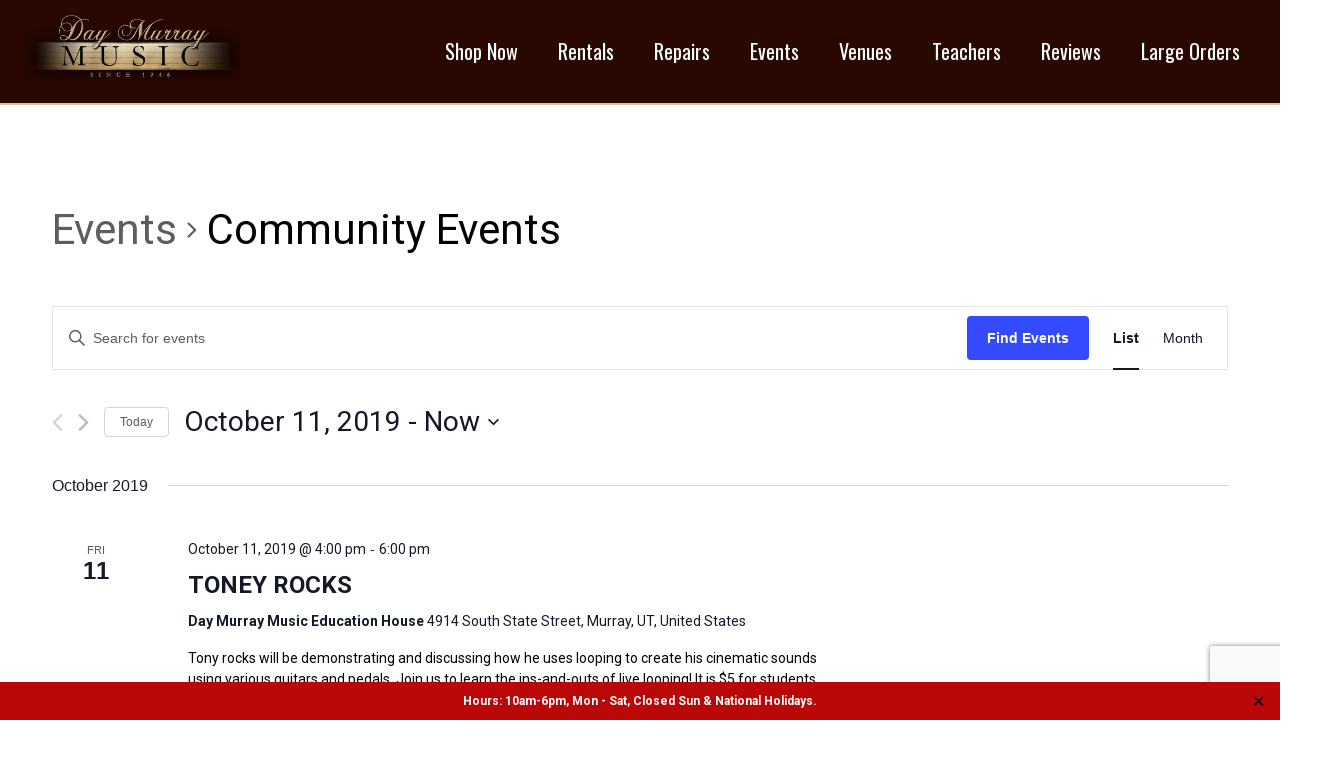

--- FILE ---
content_type: text/html; charset=UTF-8
request_url: https://www.daymurraymusic.com/events/category/community-events/list/?eventDisplay=past
body_size: 16830
content:
<!DOCTYPE html>
<!--[if IE 7]>
<html class="ie ie7" lang="en-US">
<![endif]-->
<!--[if IE 8]>
<html class="ie ie8" lang="en-US">
<![endif]-->
<!--[if !(IE 7) | !(IE 8) ]><!-->
<html lang="en-US">
<!--<![endif]-->
<head>
    <meta charset="UTF-8">
    <meta name="viewport" content="width=device-width, initial-scale=1.0">
    <title>Past Events &#8250; Community Events &#8250;  &#8211; Day Murray Music</title>
    <link rel="profile" href="http://gmpg.org/xfn/11">
    <link rel="pingback" href="https://www.daymurraymusic.com/xmlrpc.php">
	<link rel="stylesheet" type="text/css" href="https://www.daymurraymusic.com/wp-content/themes/daymurraymusic/js/slick/slick.css"/>
	<link rel="stylesheet" type="text/css" href="https://www.daymurraymusic.com/wp-content/themes/daymurraymusic/js/slick/slick-theme.css"/>
    <link rel="stylesheet" type="text/css" href="https://www.daymurraymusic.com/wp-content/themes/daymurraymusic/style.css">
    <link href="https://fonts.googleapis.com/css?family=Roboto:300,400,700" rel="stylesheet">
	<link href="https://fonts.googleapis.com/css?family=Oswald:300,400,700" rel="stylesheet">
    <link rel="stylesheet" href="https://maxcdn.bootstrapcdn.com/font-awesome/4.7.0/css/font-awesome.min.css">

    <script src="https://ajax.googleapis.com/ajax/libs/jquery/1/jquery.min.js"></script>
    <script src="//code.jquery.com/ui/1.11.4/jquery-ui.js"></script>
    <script src="https://cdnjs.cloudflare.com/ajax/libs/jquery.imagesloaded/3.2.0/imagesloaded.pkgd.min.js"></script>
    <script src="https://www.daymurraymusic.com/wp-content/themes/daymurraymusic/js/slicknav.js"></script>
	<script src="https://www.daymurraymusic.com/wp-content/themes/daymurraymusic/js/slick/slick.min.js"></script>
    <script src="https://www.daymurraymusic.com/wp-content/themes/daymurraymusic/js/functions.js"></script>

    <link rel='stylesheet' id='tec-variables-skeleton-css'  href='https://www.daymurraymusic.com/wp-content/plugins/the-events-calendar/common/src/resources/css/variables-skeleton.min.css?ver=5.0.15' type='text/css' media='all' />
<link rel='stylesheet' id='tribe-common-skeleton-style-css'  href='https://www.daymurraymusic.com/wp-content/plugins/the-events-calendar/common/src/resources/css/common-skeleton.min.css?ver=5.0.15' type='text/css' media='all' />
<link rel='stylesheet' id='tribe-events-views-v2-bootstrap-datepicker-styles-css'  href='https://www.daymurraymusic.com/wp-content/plugins/the-events-calendar/vendor/bootstrap-datepicker/css/bootstrap-datepicker.standalone.min.css?ver=6.0.12' type='text/css' media='all' />
<link rel='stylesheet' id='tribe-tooltipster-css-css'  href='https://www.daymurraymusic.com/wp-content/plugins/the-events-calendar/common/vendor/tooltipster/tooltipster.bundle.min.css?ver=5.0.15' type='text/css' media='all' />
<link rel='stylesheet' id='tribe-events-views-v2-skeleton-css'  href='https://www.daymurraymusic.com/wp-content/plugins/the-events-calendar/src/resources/css/views-skeleton.min.css?ver=6.0.12' type='text/css' media='all' />
<link rel='stylesheet' id='tec-variables-full-css'  href='https://www.daymurraymusic.com/wp-content/plugins/the-events-calendar/common/src/resources/css/variables-full.min.css?ver=5.0.15' type='text/css' media='all' />
<link rel='stylesheet' id='tribe-common-full-style-css'  href='https://www.daymurraymusic.com/wp-content/plugins/the-events-calendar/common/src/resources/css/common-full.min.css?ver=5.0.15' type='text/css' media='all' />
<link rel='stylesheet' id='tribe-events-views-v2-full-css'  href='https://www.daymurraymusic.com/wp-content/plugins/the-events-calendar/src/resources/css/views-full.min.css?ver=6.0.12' type='text/css' media='all' />
<link rel='stylesheet' id='tribe-events-views-v2-print-css'  href='https://www.daymurraymusic.com/wp-content/plugins/the-events-calendar/src/resources/css/views-print.min.css?ver=6.0.12' type='text/css' media='print' />
<meta name='robots' content='index, follow, max-image-preview:large, max-snippet:-1, max-video-preview:-1' />

	<!-- This site is optimized with the Yoast SEO plugin v20.6 - https://yoast.com/wordpress/plugins/seo/ -->
	<link rel="canonical" href="https://www.daymurraymusic.com/events/category/community-events/" />
	<meta property="og:locale" content="en_US" />
	<meta property="og:type" content="website" />
	<meta property="og:url" content="https://www.daymurraymusic.com/events/category/community-events/" />
	<meta property="og:site_name" content="Day Murray Music" />
	<meta name="twitter:card" content="summary_large_image" />
	<script type="application/ld+json" class="yoast-schema-graph">{"@context":"https://schema.org","@graph":[{"@type":"CollectionPage","@id":"https://www.daymurraymusic.com/events/category/community-events/","url":"https://www.daymurraymusic.com/events/category/community-events/","name":"","isPartOf":{"@id":"https://www.daymurraymusic.com/#website"},"primaryImageOfPage":{"@id":"https://www.daymurraymusic.com/events/category/community-events/#primaryimage"},"image":{"@id":"https://www.daymurraymusic.com/events/category/community-events/#primaryimage"},"thumbnailUrl":"https://www.daymurraymusic.com/wp-content/uploads/2025/12/Day-Murray-Hicks-12-13.jpg","breadcrumb":{"@id":"https://www.daymurraymusic.com/events/category/community-events/#breadcrumb"},"inLanguage":"en-US"},{"@type":"ImageObject","inLanguage":"en-US","@id":"https://www.daymurraymusic.com/events/category/community-events/#primaryimage","url":"https://www.daymurraymusic.com/wp-content/uploads/2025/12/Day-Murray-Hicks-12-13.jpg","contentUrl":"https://www.daymurraymusic.com/wp-content/uploads/2025/12/Day-Murray-Hicks-12-13.jpg","width":940,"height":788},{"@type":"BreadcrumbList","@id":"https://www.daymurraymusic.com/events/category/community-events/#breadcrumb","itemListElement":[{"@type":"ListItem","position":1,"name":"Home","item":"https://www.daymurraymusic.com/"},{"@type":"ListItem","position":2,"name":"Community Events"}]},{"@type":"WebSite","@id":"https://www.daymurraymusic.com/#website","url":"https://www.daymurraymusic.com/","name":"Day Murray Music","description":"Day Murray Music","potentialAction":[{"@type":"SearchAction","target":{"@type":"EntryPoint","urlTemplate":"https://www.daymurraymusic.com/?s={search_term_string}"},"query-input":"required name=search_term_string"}],"inLanguage":"en-US"}]}</script>
	<!-- / Yoast SEO plugin. -->


<link rel='dns-prefetch' href='//s.w.org' />
<link rel='dns-prefetch' href='//v0.wordpress.com' />
<link rel="alternate" type="application/rss+xml" title="Day Murray Music &raquo; Events Feed" href="https://www.daymurraymusic.com/events/feed/" />
<script type="text/javascript">
window._wpemojiSettings = {"baseUrl":"https:\/\/s.w.org\/images\/core\/emoji\/14.0.0\/72x72\/","ext":".png","svgUrl":"https:\/\/s.w.org\/images\/core\/emoji\/14.0.0\/svg\/","svgExt":".svg","source":{"concatemoji":"https:\/\/www.daymurraymusic.com\/wp-includes\/js\/wp-emoji-release.min.js?ver=6.0.11"}};
/*! This file is auto-generated */
!function(e,a,t){var n,r,o,i=a.createElement("canvas"),p=i.getContext&&i.getContext("2d");function s(e,t){var a=String.fromCharCode,e=(p.clearRect(0,0,i.width,i.height),p.fillText(a.apply(this,e),0,0),i.toDataURL());return p.clearRect(0,0,i.width,i.height),p.fillText(a.apply(this,t),0,0),e===i.toDataURL()}function c(e){var t=a.createElement("script");t.src=e,t.defer=t.type="text/javascript",a.getElementsByTagName("head")[0].appendChild(t)}for(o=Array("flag","emoji"),t.supports={everything:!0,everythingExceptFlag:!0},r=0;r<o.length;r++)t.supports[o[r]]=function(e){if(!p||!p.fillText)return!1;switch(p.textBaseline="top",p.font="600 32px Arial",e){case"flag":return s([127987,65039,8205,9895,65039],[127987,65039,8203,9895,65039])?!1:!s([55356,56826,55356,56819],[55356,56826,8203,55356,56819])&&!s([55356,57332,56128,56423,56128,56418,56128,56421,56128,56430,56128,56423,56128,56447],[55356,57332,8203,56128,56423,8203,56128,56418,8203,56128,56421,8203,56128,56430,8203,56128,56423,8203,56128,56447]);case"emoji":return!s([129777,127995,8205,129778,127999],[129777,127995,8203,129778,127999])}return!1}(o[r]),t.supports.everything=t.supports.everything&&t.supports[o[r]],"flag"!==o[r]&&(t.supports.everythingExceptFlag=t.supports.everythingExceptFlag&&t.supports[o[r]]);t.supports.everythingExceptFlag=t.supports.everythingExceptFlag&&!t.supports.flag,t.DOMReady=!1,t.readyCallback=function(){t.DOMReady=!0},t.supports.everything||(n=function(){t.readyCallback()},a.addEventListener?(a.addEventListener("DOMContentLoaded",n,!1),e.addEventListener("load",n,!1)):(e.attachEvent("onload",n),a.attachEvent("onreadystatechange",function(){"complete"===a.readyState&&t.readyCallback()})),(e=t.source||{}).concatemoji?c(e.concatemoji):e.wpemoji&&e.twemoji&&(c(e.twemoji),c(e.wpemoji)))}(window,document,window._wpemojiSettings);
</script>
<style type="text/css">
img.wp-smiley,
img.emoji {
	display: inline !important;
	border: none !important;
	box-shadow: none !important;
	height: 1em !important;
	width: 1em !important;
	margin: 0 0.07em !important;
	vertical-align: -0.1em !important;
	background: none !important;
	padding: 0 !important;
}
</style>
	<link rel='stylesheet' id='wp-block-library-css'  href='https://www.daymurraymusic.com/wp-includes/css/dist/block-library/style.min.css?ver=6.0.11' type='text/css' media='all' />
<style id='wp-block-library-inline-css' type='text/css'>
.has-text-align-justify{text-align:justify;}
</style>
<link rel='stylesheet' id='mediaelement-css'  href='https://www.daymurraymusic.com/wp-includes/js/mediaelement/mediaelementplayer-legacy.min.css?ver=4.2.16' type='text/css' media='all' />
<link rel='stylesheet' id='wp-mediaelement-css'  href='https://www.daymurraymusic.com/wp-includes/js/mediaelement/wp-mediaelement.min.css?ver=6.0.11' type='text/css' media='all' />
<style id='global-styles-inline-css' type='text/css'>
body{--wp--preset--color--black: #000000;--wp--preset--color--cyan-bluish-gray: #abb8c3;--wp--preset--color--white: #ffffff;--wp--preset--color--pale-pink: #f78da7;--wp--preset--color--vivid-red: #cf2e2e;--wp--preset--color--luminous-vivid-orange: #ff6900;--wp--preset--color--luminous-vivid-amber: #fcb900;--wp--preset--color--light-green-cyan: #7bdcb5;--wp--preset--color--vivid-green-cyan: #00d084;--wp--preset--color--pale-cyan-blue: #8ed1fc;--wp--preset--color--vivid-cyan-blue: #0693e3;--wp--preset--color--vivid-purple: #9b51e0;--wp--preset--gradient--vivid-cyan-blue-to-vivid-purple: linear-gradient(135deg,rgba(6,147,227,1) 0%,rgb(155,81,224) 100%);--wp--preset--gradient--light-green-cyan-to-vivid-green-cyan: linear-gradient(135deg,rgb(122,220,180) 0%,rgb(0,208,130) 100%);--wp--preset--gradient--luminous-vivid-amber-to-luminous-vivid-orange: linear-gradient(135deg,rgba(252,185,0,1) 0%,rgba(255,105,0,1) 100%);--wp--preset--gradient--luminous-vivid-orange-to-vivid-red: linear-gradient(135deg,rgba(255,105,0,1) 0%,rgb(207,46,46) 100%);--wp--preset--gradient--very-light-gray-to-cyan-bluish-gray: linear-gradient(135deg,rgb(238,238,238) 0%,rgb(169,184,195) 100%);--wp--preset--gradient--cool-to-warm-spectrum: linear-gradient(135deg,rgb(74,234,220) 0%,rgb(151,120,209) 20%,rgb(207,42,186) 40%,rgb(238,44,130) 60%,rgb(251,105,98) 80%,rgb(254,248,76) 100%);--wp--preset--gradient--blush-light-purple: linear-gradient(135deg,rgb(255,206,236) 0%,rgb(152,150,240) 100%);--wp--preset--gradient--blush-bordeaux: linear-gradient(135deg,rgb(254,205,165) 0%,rgb(254,45,45) 50%,rgb(107,0,62) 100%);--wp--preset--gradient--luminous-dusk: linear-gradient(135deg,rgb(255,203,112) 0%,rgb(199,81,192) 50%,rgb(65,88,208) 100%);--wp--preset--gradient--pale-ocean: linear-gradient(135deg,rgb(255,245,203) 0%,rgb(182,227,212) 50%,rgb(51,167,181) 100%);--wp--preset--gradient--electric-grass: linear-gradient(135deg,rgb(202,248,128) 0%,rgb(113,206,126) 100%);--wp--preset--gradient--midnight: linear-gradient(135deg,rgb(2,3,129) 0%,rgb(40,116,252) 100%);--wp--preset--duotone--dark-grayscale: url('#wp-duotone-dark-grayscale');--wp--preset--duotone--grayscale: url('#wp-duotone-grayscale');--wp--preset--duotone--purple-yellow: url('#wp-duotone-purple-yellow');--wp--preset--duotone--blue-red: url('#wp-duotone-blue-red');--wp--preset--duotone--midnight: url('#wp-duotone-midnight');--wp--preset--duotone--magenta-yellow: url('#wp-duotone-magenta-yellow');--wp--preset--duotone--purple-green: url('#wp-duotone-purple-green');--wp--preset--duotone--blue-orange: url('#wp-duotone-blue-orange');--wp--preset--font-size--small: 13px;--wp--preset--font-size--medium: 20px;--wp--preset--font-size--large: 36px;--wp--preset--font-size--x-large: 42px;}.has-black-color{color: var(--wp--preset--color--black) !important;}.has-cyan-bluish-gray-color{color: var(--wp--preset--color--cyan-bluish-gray) !important;}.has-white-color{color: var(--wp--preset--color--white) !important;}.has-pale-pink-color{color: var(--wp--preset--color--pale-pink) !important;}.has-vivid-red-color{color: var(--wp--preset--color--vivid-red) !important;}.has-luminous-vivid-orange-color{color: var(--wp--preset--color--luminous-vivid-orange) !important;}.has-luminous-vivid-amber-color{color: var(--wp--preset--color--luminous-vivid-amber) !important;}.has-light-green-cyan-color{color: var(--wp--preset--color--light-green-cyan) !important;}.has-vivid-green-cyan-color{color: var(--wp--preset--color--vivid-green-cyan) !important;}.has-pale-cyan-blue-color{color: var(--wp--preset--color--pale-cyan-blue) !important;}.has-vivid-cyan-blue-color{color: var(--wp--preset--color--vivid-cyan-blue) !important;}.has-vivid-purple-color{color: var(--wp--preset--color--vivid-purple) !important;}.has-black-background-color{background-color: var(--wp--preset--color--black) !important;}.has-cyan-bluish-gray-background-color{background-color: var(--wp--preset--color--cyan-bluish-gray) !important;}.has-white-background-color{background-color: var(--wp--preset--color--white) !important;}.has-pale-pink-background-color{background-color: var(--wp--preset--color--pale-pink) !important;}.has-vivid-red-background-color{background-color: var(--wp--preset--color--vivid-red) !important;}.has-luminous-vivid-orange-background-color{background-color: var(--wp--preset--color--luminous-vivid-orange) !important;}.has-luminous-vivid-amber-background-color{background-color: var(--wp--preset--color--luminous-vivid-amber) !important;}.has-light-green-cyan-background-color{background-color: var(--wp--preset--color--light-green-cyan) !important;}.has-vivid-green-cyan-background-color{background-color: var(--wp--preset--color--vivid-green-cyan) !important;}.has-pale-cyan-blue-background-color{background-color: var(--wp--preset--color--pale-cyan-blue) !important;}.has-vivid-cyan-blue-background-color{background-color: var(--wp--preset--color--vivid-cyan-blue) !important;}.has-vivid-purple-background-color{background-color: var(--wp--preset--color--vivid-purple) !important;}.has-black-border-color{border-color: var(--wp--preset--color--black) !important;}.has-cyan-bluish-gray-border-color{border-color: var(--wp--preset--color--cyan-bluish-gray) !important;}.has-white-border-color{border-color: var(--wp--preset--color--white) !important;}.has-pale-pink-border-color{border-color: var(--wp--preset--color--pale-pink) !important;}.has-vivid-red-border-color{border-color: var(--wp--preset--color--vivid-red) !important;}.has-luminous-vivid-orange-border-color{border-color: var(--wp--preset--color--luminous-vivid-orange) !important;}.has-luminous-vivid-amber-border-color{border-color: var(--wp--preset--color--luminous-vivid-amber) !important;}.has-light-green-cyan-border-color{border-color: var(--wp--preset--color--light-green-cyan) !important;}.has-vivid-green-cyan-border-color{border-color: var(--wp--preset--color--vivid-green-cyan) !important;}.has-pale-cyan-blue-border-color{border-color: var(--wp--preset--color--pale-cyan-blue) !important;}.has-vivid-cyan-blue-border-color{border-color: var(--wp--preset--color--vivid-cyan-blue) !important;}.has-vivid-purple-border-color{border-color: var(--wp--preset--color--vivid-purple) !important;}.has-vivid-cyan-blue-to-vivid-purple-gradient-background{background: var(--wp--preset--gradient--vivid-cyan-blue-to-vivid-purple) !important;}.has-light-green-cyan-to-vivid-green-cyan-gradient-background{background: var(--wp--preset--gradient--light-green-cyan-to-vivid-green-cyan) !important;}.has-luminous-vivid-amber-to-luminous-vivid-orange-gradient-background{background: var(--wp--preset--gradient--luminous-vivid-amber-to-luminous-vivid-orange) !important;}.has-luminous-vivid-orange-to-vivid-red-gradient-background{background: var(--wp--preset--gradient--luminous-vivid-orange-to-vivid-red) !important;}.has-very-light-gray-to-cyan-bluish-gray-gradient-background{background: var(--wp--preset--gradient--very-light-gray-to-cyan-bluish-gray) !important;}.has-cool-to-warm-spectrum-gradient-background{background: var(--wp--preset--gradient--cool-to-warm-spectrum) !important;}.has-blush-light-purple-gradient-background{background: var(--wp--preset--gradient--blush-light-purple) !important;}.has-blush-bordeaux-gradient-background{background: var(--wp--preset--gradient--blush-bordeaux) !important;}.has-luminous-dusk-gradient-background{background: var(--wp--preset--gradient--luminous-dusk) !important;}.has-pale-ocean-gradient-background{background: var(--wp--preset--gradient--pale-ocean) !important;}.has-electric-grass-gradient-background{background: var(--wp--preset--gradient--electric-grass) !important;}.has-midnight-gradient-background{background: var(--wp--preset--gradient--midnight) !important;}.has-small-font-size{font-size: var(--wp--preset--font-size--small) !important;}.has-medium-font-size{font-size: var(--wp--preset--font-size--medium) !important;}.has-large-font-size{font-size: var(--wp--preset--font-size--large) !important;}.has-x-large-font-size{font-size: var(--wp--preset--font-size--x-large) !important;}
</style>
<link rel='stylesheet' id='contact-form-7-css'  href='https://www.daymurraymusic.com/wp-content/plugins/contact-form-7/includes/css/styles.css?ver=5.7.7' type='text/css' media='all' />
<link rel='stylesheet' id='frontend-styles-css'  href='https://www.daymurraymusic.com/wp-content/plugins/invoiceninja/InvoiceNinja/WordPress/../../assets/css/frontend.css?ver=1768803740' type='text/css' media='all' />
<link rel='stylesheet' id='simple-banner-style-css'  href='https://www.daymurraymusic.com/wp-content/plugins/simple-banner/simple-banner.css?ver=3.2.0' type='text/css' media='all' />
<link rel='stylesheet' id='cf7cf-style-css'  href='https://www.daymurraymusic.com/wp-content/plugins/cf7-conditional-fields/style.css?ver=2.6.7' type='text/css' media='all' />
<link rel='stylesheet' id='tmm-css'  href='https://www.daymurraymusic.com/wp-content/plugins/team-members/inc/css/tmm_style.css?ver=6.0.11' type='text/css' media='all' />
<link rel='stylesheet' id='jetpack_css-css'  href='https://www.daymurraymusic.com/wp-content/plugins/jetpack/css/jetpack.css?ver=12.0.2' type='text/css' media='all' />
<script type='text/javascript' src='https://www.daymurraymusic.com/wp-includes/js/jquery/jquery.min.js?ver=3.6.0' id='jquery-core-js'></script>
<script type='text/javascript' src='https://www.daymurraymusic.com/wp-includes/js/jquery/jquery-migrate.min.js?ver=3.3.2' id='jquery-migrate-js'></script>
<script type='text/javascript' src='https://www.daymurraymusic.com/wp-content/plugins/the-events-calendar/common/src/resources/js/tribe-common.min.js?ver=5.0.15' id='tribe-common-js'></script>
<script type='text/javascript' src='https://www.daymurraymusic.com/wp-content/plugins/the-events-calendar/src/resources/js/views/breakpoints.min.js?ver=6.0.12' id='tribe-events-views-v2-breakpoints-js'></script>
<script type='text/javascript' src='https://www.daymurraymusic.com/wp-content/plugins/invoiceninja/InvoiceNinja/WordPress/../../assets/js/frontend.js?ver=1768803740' id='frontend-scripts-js'></script>
<script type='text/javascript' id='simple-banner-script-js-before'>
const simpleBannerScriptParams = {"pro_version_enabled":"","debug_mode":false,"id":11714,"version":"3.2.0","banner_params":[{"hide_simple_banner":"no","simple_banner_prepend_element":"body","simple_banner_position":"","header_margin":"","header_padding":"","wp_body_open_enabled":"","wp_body_open":true,"simple_banner_z_index":"","simple_banner_text":"Hours: 10am-6pm, Mon - Sat, Closed Sun &amp; National Holidays.","disabled_on_current_page":false,"disabled_pages_array":[],"is_current_page_a_post":false,"disabled_on_posts":"","simple_banner_disabled_page_paths":"","simple_banner_font_size":"12px","simple_banner_color":"#ba0808","simple_banner_text_color":"","simple_banner_link_color":"#000000","simple_banner_close_color":"","simple_banner_custom_css":"position: fixed;\r\n  bottom: 0;\r\n  right: 0;","simple_banner_scrolling_custom_css":"","simple_banner_text_custom_css":"","simple_banner_button_css":"","site_custom_css":"","keep_site_custom_css":"","site_custom_js":"","keep_site_custom_js":"","close_button_enabled":"on","close_button_expiration":"5","close_button_cookie_set":false,"current_date":{"date":"2026-01-19 06:22:20.247917","timezone_type":3,"timezone":"UTC"},"start_date":{"date":"2026-01-19 06:22:20.247933","timezone_type":3,"timezone":"UTC"},"end_date":{"date":"2026-01-19 06:22:20.247940","timezone_type":3,"timezone":"UTC"},"simple_banner_start_after_date":"","simple_banner_remove_after_date":"","simple_banner_insert_inside_element":""}]}
</script>
<script type='text/javascript' src='https://www.daymurraymusic.com/wp-content/plugins/simple-banner/simple-banner.js?ver=3.2.0' id='simple-banner-script-js'></script>
<link rel="https://api.w.org/" href="https://www.daymurraymusic.com/wp-json/" /><link rel="alternate" type="application/json" href="https://www.daymurraymusic.com/wp-json/wp/v2/tribe_events_cat/6" /><link rel="EditURI" type="application/rsd+xml" title="RSD" href="https://www.daymurraymusic.com/xmlrpc.php?rsd" />
<link rel="wlwmanifest" type="application/wlwmanifest+xml" href="https://www.daymurraymusic.com/wp-includes/wlwmanifest.xml" /> 
<meta name="generator" content="WordPress 6.0.11" />
<style id="simple-banner-font-size" type="text/css">.simple-banner .simple-banner-text{font-size:12px;}</style><style id="simple-banner-background-color" type="text/css">.simple-banner{background:#ba0808;}</style><style id="simple-banner-text-color" type="text/css">.simple-banner .simple-banner-text{color: #ffffff;}</style><style id="simple-banner-link-color" type="text/css">.simple-banner .simple-banner-text a{color:#000000;}</style><style id="simple-banner-z-index" type="text/css">.simple-banner{z-index: 99999;}</style><style id="simple-banner-custom-css" type="text/css">.simple-banner{position: fixed;
  bottom: 0;
  right: 0;}</style><style id="simple-banner-site-custom-css-dummy" type="text/css"></style><script id="simple-banner-site-custom-js-dummy" type="text/javascript"></script><meta name="tec-api-version" content="v1"><meta name="tec-api-origin" content="https://www.daymurraymusic.com"><link rel="alternate" href="https://www.daymurraymusic.com/wp-json/tribe/events/v1/events/?categories=community-events" />	<style>img#wpstats{display:none}</style>
		<link rel="icon" href="https://www.daymurraymusic.com/wp-content/uploads/2019/07/cropped-Webp.net-resizeimage-1-32x32.png" sizes="32x32" />
<link rel="icon" href="https://www.daymurraymusic.com/wp-content/uploads/2019/07/cropped-Webp.net-resizeimage-1-192x192.png" sizes="192x192" />
<link rel="apple-touch-icon" href="https://www.daymurraymusic.com/wp-content/uploads/2019/07/cropped-Webp.net-resizeimage-1-180x180.png" />
<meta name="msapplication-TileImage" content="https://www.daymurraymusic.com/wp-content/uploads/2019/07/cropped-Webp.net-resizeimage-1-270x270.png" />
<link rel="stylesheet" type="text/css" id="wp-custom-css" href="https://www.daymurraymusic.com/?custom-css=7773ff06ef" /></head>
<body class="archive post-type-archive post-type-archive-tribe_events tribe-events-page-template tribe-no-js tribe-filter-live">
<div class="page-wrapper">
	
	<div class="header" id="header">
	    <div class="container">
	        <div class="logo">
				<a href="https://www.daymurraymusic.com">
					<img src="https://www.daymurraymusic.com/wp-content/themes/daymurraymusic/images/logo.png" alt="Logo" />
				</a>
			</div>
	
	        <div class="menu-main-menu-container"><ul id="menu-main-menu" class="main_nav"><li id="menu-item-934" class="menu-item menu-item-type-custom menu-item-object-custom menu-item-has-children menu-item-934"><a title="All Shop links will navigate you to our SheetMusicAutority.com website" target="_blank" rel="noopener" href="https://www.sheetmusicauthority.com/">Shop Now</a>
<ul class="sub-menu">
	<li id="menu-item-1032" class="menu-item menu-item-type-custom menu-item-object-custom menu-item-has-children menu-item-1032"><a target="_blank" rel="noopener" href="https://www.sheetmusicauthority.com/product-category/accessories/">Accessories               ></a>
	<ul class="sub-menu">
		<li id="menu-item-3491" class="menulevel4 menu-item menu-item-type-custom menu-item-object-custom menu-item-3491"><a target="_blank" rel="noopener" href="https://www.sheetmusicauthority.com/product-category/accessories/instrument-accessories/batons/">Batons</a></li>
		<li id="menu-item-3384" class="menulevel3 menu-item menu-item-type-custom menu-item-object-custom menu-item-has-children menu-item-3384"><a target="_blank" rel="noopener" href="https://www.sheetmusicauthority.com/product-category/accessories/educational/">Educational                     ></a>
		<ul class="sub-menu">
			<li id="menu-item-3476" class="menulevel4 menu-item menu-item-type-custom menu-item-object-custom menu-item-3476"><a target="_blank" rel="noopener" href="https://www.sheetmusicauthority.com/product-category/accessories/educational/books/">Books</a></li>
			<li id="menu-item-3477" class="menulevel4 menu-item menu-item-type-custom menu-item-object-custom menu-item-3477"><a target="_blank" rel="noopener" href="https://www.sheetmusicauthority.com/product-category/accessories/educational/flashcards/">Flashcards</a></li>
			<li id="menu-item-3478" class="menulevel4 menu-item menu-item-type-custom menu-item-object-custom menu-item-3478"><a target="_blank" rel="noopener" href="https://www.sheetmusicauthority.com/product-category/accessories/educational/games/">Games</a></li>
			<li id="menu-item-3479" class="menulevel4 menu-item menu-item-type-custom menu-item-object-custom menu-item-3479"><a target="_blank" rel="noopener" href="https://www.sheetmusicauthority.com/product-category/accessories/educational/manuscripts/">Manuscripts</a></li>
			<li id="menu-item-3480" class="menulevel4 menu-item menu-item-type-custom menu-item-object-custom menu-item-3480"><a target="_blank" rel="noopener" href="https://www.sheetmusicauthority.com/product-category/accessories/educational/practice-records/">Practice Records</a></li>
			<li id="menu-item-3481" class="menulevel4 menu-item menu-item-type-custom menu-item-object-custom menu-item-3481"><a target="_blank" rel="noopener" href="https://www.sheetmusicauthority.com/product-category/accessories/educational/software/">Software</a></li>
			<li id="menu-item-3482" class="menulevel4 menu-item menu-item-type-custom menu-item-object-custom menu-item-3482"><a target="_blank" rel="noopener" href="https://www.sheetmusicauthority.com/product-category/accessories/educational/textbooks/">Textbooks</a></li>
		</ul>
</li>
		<li id="menu-item-3385" class="menulevel3 menu-item menu-item-type-custom menu-item-object-custom menu-item-has-children menu-item-3385"><a target="_blank" rel="noopener" href="https://www.sheetmusicauthority.com/product-category/accessories/gift-ideas/">Gift Ideas                        ></a>
		<ul class="sub-menu">
			<li id="menu-item-3483" class="menulevel4 menu-item menu-item-type-custom menu-item-object-custom menu-item-3483"><a target="_blank" rel="noopener" href="https://www.sheetmusicauthority.com/product-category/accessories/gift-ideas/bags/">Bags</a></li>
			<li id="menu-item-3484" class="menulevel4 menu-item menu-item-type-custom menu-item-object-custom menu-item-3484"><a target="_blank" rel="noopener" href="https://www.sheetmusicauthority.com/product-category/accessories/gift-ideas/clothing/">Clothing</a></li>
			<li id="menu-item-3487" class="menulevel4 menu-item menu-item-type-custom menu-item-object-custom menu-item-3487"><a target="_blank" rel="noopener" href="https://www.sheetmusicauthority.com/product-category/accessories/gift-ideas/jewelry/">Jewelry</a></li>
			<li id="menu-item-3488" class="menulevel4 menu-item menu-item-type-custom menu-item-object-custom menu-item-3488"><a target="_blank" rel="noopener" href="https://www.sheetmusicauthority.com/product-category/accessories/gift-ideas/stationary/">Stationary/Pens</a></li>
			<li id="menu-item-3489" class="menulevel4 menu-item menu-item-type-custom menu-item-object-custom menu-item-3489"><a target="_blank" rel="noopener" href="https://www.sheetmusicauthority.com/product-category/accessories/gift-ideas/statues/">Statues</a></li>
		</ul>
</li>
		<li id="menu-item-3386" class="menulevel3 menu-item menu-item-type-custom menu-item-object-custom menu-item-has-children menu-item-3386"><a target="_blank" rel="noopener" href="https://www.sheetmusicauthority.com/product-category/accessories/instrument-accessories/">Instrument Accessories  ></a>
		<ul class="sub-menu">
			<li id="menu-item-3490" class="menulevel4 menu-item menu-item-type-custom menu-item-object-custom menu-item-3490"><a target="_blank" rel="noopener" href="https://www.sheetmusicauthority.com/product-category/accessories/instrument-accessories/audio-equipment/">Audio Equipment</a></li>
			<li id="menu-item-3492" class="menulevel4 menu-item menu-item-type-custom menu-item-object-custom menu-item-3492"><a target="_blank" rel="noopener" href="https://www.sheetmusicauthority.com/product-category/accessories/instrument-accessories/capos/">Capos</a></li>
			<li id="menu-item-3493" class="menulevel4 menu-item menu-item-type-custom menu-item-object-custom menu-item-3493"><a target="_blank" rel="noopener" href="https://www.sheetmusicauthority.com/product-category/accessories/instrument-accessories/cases/">Cases / Straps</a></li>
			<li id="menu-item-3494" class="menulevel4 menu-item menu-item-type-custom menu-item-object-custom menu-item-3494"><a target="_blank" rel="noopener" href="https://www.sheetmusicauthority.com/product-category/accessories/instrument-accessories/cleaning/">Cleaning / Maintenance</a></li>
			<li id="menu-item-3495" class="menulevel4 menu-item menu-item-type-custom menu-item-object-custom menu-item-3495"><a target="_blank" rel="noopener" href="https://www.sheetmusicauthority.com/product-category/accessories/instrument-accessories/lamps/">Lamps</a></li>
			<li id="menu-item-3496" class="menulevel4 menu-item menu-item-type-custom menu-item-object-custom menu-item-3496"><a target="_blank" rel="noopener" href="https://www.sheetmusicauthority.com/product-category/accessories/instrument-accessories/percussion-instrument-accessories/">Percussion</a></li>
			<li id="menu-item-3497" class="menulevel4 menu-item menu-item-type-custom menu-item-object-custom menu-item-3497"><a target="_blank" rel="noopener" href="https://www.sheetmusicauthority.com/product-category/accessories/instrument-accessories/picks/">Picks</a></li>
			<li id="menu-item-3498" class="menulevel4 menu-item menu-item-type-custom menu-item-object-custom menu-item-3498"><a target="_blank" rel="noopener" href="https://www.sheetmusicauthority.com/product-category/accessories/instrument-accessories/reeds/">Reeds / Mouthpieces</a></li>
			<li id="menu-item-3499" class="menulevel4 menu-item menu-item-type-custom menu-item-object-custom menu-item-3499"><a target="_blank" rel="noopener" href="https://www.sheetmusicauthority.com/product-category/accessories/instrument-accessories/rosin/">Rosin</a></li>
			<li id="menu-item-3500" class="menulevel4 menu-item menu-item-type-custom menu-item-object-custom menu-item-3500"><a target="_blank" rel="noopener" href="https://www.sheetmusicauthority.com/product-category/accessories/instrument-accessories/strings/">Strings</a></li>
			<li id="menu-item-3501" class="menulevel4 menu-item menu-item-type-custom menu-item-object-custom menu-item-3501"><a target="_blank" rel="noopener" href="https://www.sheetmusicauthority.com/product-category/accessories/instrument-accessories/tuners-metronomes/">Tuners / Metronomes</a></li>
		</ul>
</li>
		<li id="menu-item-3387" class="menulevel3 menu-item menu-item-type-custom menu-item-object-custom menu-item-3387"><a target="_blank" rel="noopener" href="https://www.sheetmusicauthority.com/product-category/accessories/listening-cds/">Listening CDs</a></li>
		<li id="menu-item-3389" class="menulevel3 menu-item menu-item-type-custom menu-item-object-custom menu-item-3389"><a target="_blank" rel="noopener" href="https://www.sheetmusicauthority.com/product-category/accessories/music-storage/">Music Folders</a></li>
		<li id="menu-item-3388" class="menulevel3 menu-item menu-item-type-custom menu-item-object-custom menu-item-3388"><a target="_blank" rel="noopener" href="https://www.sheetmusicauthority.com/product-category/accessories/mask/">Singer&#8217;s Mask</a></li>
		<li id="menu-item-3390" class="menulevel3 menu-item menu-item-type-custom menu-item-object-custom menu-item-has-children menu-item-3390"><a target="_blank" rel="noopener" href="https://www.sheetmusicauthority.com/product-category/accessories/stands/">Stands                             ></a>
		<ul class="sub-menu">
			<li id="menu-item-3502" class="menulevel4 menu-item menu-item-type-custom menu-item-object-custom menu-item-3502"><a target="_blank" rel="noopener" href="https://www.sheetmusicauthority.com/product-category/accessories/stands/instrument-stands/">Instrument Stands</a></li>
			<li id="menu-item-3503" class="menulevel4 menu-item menu-item-type-custom menu-item-object-custom menu-item-3503"><a target="_blank" rel="noopener" href="https://www.sheetmusicauthority.com/product-category/accessories/stands/music-stands/">Music Stands</a></li>
		</ul>
</li>
	</ul>
</li>
	<li id="menu-item-3379" class="menu-item menu-item-type-custom menu-item-object-custom menu-item-has-children menu-item-3379"><a target="_blank" rel="noopener" href="https://www.sheetmusicauthority.com/product-category/chamber-works/">Chamber Works        ></a>
	<ul class="sub-menu">
		<li id="menu-item-3391" class="menulevel3 menu-item menu-item-type-custom menu-item-object-custom menu-item-3391"><a target="_blank" rel="noopener" href="https://www.sheetmusicauthority.com/product-category/chamber-works/other-chamber-works/">Other</a></li>
		<li id="menu-item-3392" class="menulevel3 menu-item menu-item-type-custom menu-item-object-custom menu-item-3392"><a target="_blank" rel="noopener" href="https://www.sheetmusicauthority.com/product-category/chamber-works/piano-trio/">Piano Trio</a></li>
		<li id="menu-item-3393" class="menulevel3 menu-item menu-item-type-custom menu-item-object-custom menu-item-has-children menu-item-3393"><a target="_blank" rel="noopener" href="https://www.sheetmusicauthority.com/product-category/chamber-works/strings-chamber-works/">Strings                             ></a>
		<ul class="sub-menu">
			<li id="menu-item-3504" class="menulevel4 menu-item menu-item-type-custom menu-item-object-custom menu-item-3504"><a target="_blank" rel="noopener" href="https://www.sheetmusicauthority.com/product-category/chamber-works/strings-chamber-works/misc-ensemble/">Misc. Ensemble</a></li>
			<li id="menu-item-3505" class="menulevel4 menu-item menu-item-type-custom menu-item-object-custom menu-item-3505"><a target="_blank" rel="noopener" href="https://www.sheetmusicauthority.com/product-category/chamber-works/strings-chamber-works/string-quartets/">String Quartets</a></li>
			<li id="menu-item-3506" class="menulevel4 menu-item menu-item-type-custom menu-item-object-custom menu-item-3506"><a target="_blank" rel="noopener" href="https://www.sheetmusicauthority.com/product-category/chamber-works/strings-chamber-works/string-quintets/">String Quintets</a></li>
			<li id="menu-item-3507" class="menulevel4 menu-item menu-item-type-custom menu-item-object-custom menu-item-3507"><a target="_blank" rel="noopener" href="https://www.sheetmusicauthority.com/product-category/chamber-works/strings-chamber-works/string-trios/">String Trios</a></li>
		</ul>
</li>
	</ul>
</li>
	<li id="menu-item-3380" class="menu-item menu-item-type-custom menu-item-object-custom menu-item-has-children menu-item-3380"><a target="_blank" rel="noopener" href="https://www.sheetmusicauthority.com/product-category/choral-vocal/">Choral / Vocal           ></a>
	<ul class="sub-menu">
		<li id="menu-item-3394" class="menulevel3 menu-item menu-item-type-custom menu-item-object-custom menu-item-has-children menu-item-3394"><a target="_blank" rel="noopener" href="https://www.sheetmusicauthority.com/product-category/choral-vocal/choral/">Choral                             ></a>
		<ul class="sub-menu">
			<li id="menu-item-3508" class="menulevel4 menu-item menu-item-type-custom menu-item-object-custom menu-item-3508"><a target="_blank" rel="noopener" href="https://www.sheetmusicauthority.com/product-category/choral-vocal/choral/accompaniment-cds-choral/">Accompaniment CDs</a></li>
			<li id="menu-item-3509" class="menulevel4 menu-item menu-item-type-custom menu-item-object-custom menu-item-3509"><a target="_blank" rel="noopener" href="https://www.sheetmusicauthority.com/product-category/choral-vocal/choral/christmas/">Christmas</a></li>
			<li id="menu-item-3510" class="menulevel4 menu-item menu-item-type-custom menu-item-object-custom menu-item-3510"><a target="_blank" rel="noopener" href="https://www.sheetmusicauthority.com/product-category/choral-vocal/choral/other-holidays/">Other Holidays</a></li>
			<li id="menu-item-3511" class="menulevel4 menu-item menu-item-type-custom menu-item-object-custom menu-item-3511"><a target="_blank" rel="noopener" href="https://www.sheetmusicauthority.com/product-category/choral-vocal/choral/patriotic/">Patriotic</a></li>
			<li id="menu-item-3512" class="menulevel4 menu-item menu-item-type-custom menu-item-object-custom menu-item-3512"><a target="_blank" rel="noopener" href="https://www.sheetmusicauthority.com/product-category/choral-vocal/choral/sacred/">Sacred</a></li>
			<li id="menu-item-3513" class="menulevel4 menu-item menu-item-type-custom menu-item-object-custom menu-item-3513"><a target="_blank" rel="noopener" href="https://www.sheetmusicauthority.com/product-category/choral-vocal/choral/score-parts/">Score &#038; Parts</a></li>
			<li id="menu-item-3514" class="menulevel4 menu-item menu-item-type-custom menu-item-object-custom menu-item-3514"><a target="_blank" rel="noopener" href="https://www.sheetmusicauthority.com/product-category/choral-vocal/choral/secular/">Secular</a></li>
		</ul>
</li>
		<li id="menu-item-3396" class="menulevel3 menu-item menu-item-type-custom menu-item-object-custom menu-item-has-children menu-item-3396"><a target="_blank" rel="noopener" href="https://www.sheetmusicauthority.com/product-category/choral-vocal/vocal/">Vocal                               ></a>
		<ul class="sub-menu">
			<li id="menu-item-3515" class="menulevel4 menu-item menu-item-type-custom menu-item-object-custom menu-item-3515"><a target="_blank" rel="noopener" href="https://www.sheetmusicauthority.com/product-category/choral-vocal/vocal/accompaniment-cds/">Accompaniment CDs</a></li>
			<li id="menu-item-3516" class="menulevel4 menu-item menu-item-type-custom menu-item-object-custom menu-item-3516"><a target="_blank" rel="noopener" href="https://www.sheetmusicauthority.com/product-category/choral-vocal/vocal/christmas-vocal/">Christmas</a></li>
			<li id="menu-item-3517" class="menulevel4 menu-item menu-item-type-custom menu-item-object-custom menu-item-3517"><a target="_blank" rel="noopener" href="https://www.sheetmusicauthority.com/product-category/choral-vocal/vocal/classical-vocal/">Classical</a></li>
			<li id="menu-item-3518" class="menulevel4 menu-item menu-item-type-custom menu-item-object-custom menu-item-3518"><a target="_blank" rel="noopener" href="https://www.sheetmusicauthority.com/product-category/choral-vocal/vocal/ensemble/">Ensemble</a></li>
			<li id="menu-item-3519" class="menulevel4 menu-item menu-item-type-custom menu-item-object-custom menu-item-3519"><a target="_blank" rel="noopener" href="https://www.sheetmusicauthority.com/product-category/choral-vocal/vocal/fake-book/">Fake Book</a></li>
			<li id="menu-item-3520" class="menulevel4 menu-item menu-item-type-custom menu-item-object-custom menu-item-3520"><a target="_blank" rel="noopener" href="https://www.sheetmusicauthority.com/product-category/choral-vocal/vocal/jazz-vocal/">Jazz</a></li>
			<li id="menu-item-3521" class="menulevel4 menu-item menu-item-type-custom menu-item-object-custom menu-item-3521"><a target="_blank" rel="noopener" href="https://www.sheetmusicauthority.com/product-category/choral-vocal/vocal/opera/">Opera</a></li>
			<li id="menu-item-3522" class="menulevel4 menu-item menu-item-type-custom menu-item-object-custom menu-item-3522"><a target="_blank" rel="noopener" href="https://www.sheetmusicauthority.com/product-category/choral-vocal/vocal/other-holidays-vocal/">Other Holidays</a></li>
			<li id="menu-item-3523" class="menulevel4 menu-item menu-item-type-custom menu-item-object-custom menu-item-3523"><a target="_blank" rel="noopener" href="https://www.sheetmusicauthority.com/product-category/choral-vocal/vocal/patriotic-vocal/">Patriotic</a></li>
			<li id="menu-item-3524" class="menulevel4 menu-item menu-item-type-custom menu-item-object-custom menu-item-3524"><a target="_blank" rel="noopener" href="https://www.sheetmusicauthority.com/product-category/choral-vocal/vocal/popular-vocal/">Popular</a></li>
			<li id="menu-item-3525" class="menulevel4 menu-item menu-item-type-custom menu-item-object-custom menu-item-3525"><a target="_blank" rel="noopener" href="https://www.sheetmusicauthority.com/product-category/choral-vocal/vocal/sacred-vocal/">Sacred</a></li>
		</ul>
</li>
		<li id="menu-item-3395" class="menulevel3 menu-item menu-item-type-custom menu-item-object-custom menu-item-3395"><a target="_blank" rel="noopener" href="https://www.sheetmusicauthority.com/product-category/choral-vocal/methods-choral-vocal/">Methods</a></li>
	</ul>
</li>
	<li id="menu-item-3381" class="menu-item menu-item-type-custom menu-item-object-custom menu-item-has-children menu-item-3381"><a target="_blank" rel="noopener" href="https://www.sheetmusicauthority.com/product-category/instrumental/">Instrumental             ></a>
	<ul class="sub-menu">
		<li id="menu-item-3397" class="menulevel3 menu-item menu-item-type-custom menu-item-object-custom menu-item-3397"><a target="_blank" rel="noopener" href="https://www.sheetmusicauthority.com/product-category/instrumental/accompaniments/">Accompaniments</a></li>
		<li id="menu-item-3398" class="menulevel3 menu-item menu-item-type-custom menu-item-object-custom menu-item-has-children menu-item-3398"><a target="_blank" rel="noopener" href="https://www.sheetmusicauthority.com/product-category/instrumental/band/">Band                                ></a>
		<ul class="sub-menu">
			<li id="menu-item-3526" class="menulevel4 menu-item menu-item-type-custom menu-item-object-custom menu-item-3526"><a target="_blank" rel="noopener" href="https://www.sheetmusicauthority.com/product-category/instrumental/band/classical-band/">Classical</a></li>
			<li id="menu-item-3527" class="menulevel4 menu-item menu-item-type-custom menu-item-object-custom menu-item-3527"><a target="_blank" rel="noopener" href="https://www.sheetmusicauthority.com/product-category/instrumental/band/holidays-band/">Holidays</a></li>
			<li id="menu-item-3528" class="menulevel4 menu-item menu-item-type-custom menu-item-object-custom menu-item-3528"><a target="_blank" rel="noopener" href="https://www.sheetmusicauthority.com/product-category/instrumental/band/jazz-band/">Jazz</a></li>
			<li id="menu-item-3529" class="menulevel4 menu-item menu-item-type-custom menu-item-object-custom menu-item-3529"><a target="_blank" rel="noopener" href="https://www.sheetmusicauthority.com/product-category/instrumental/band/methods-band/">Methods</a></li>
			<li id="menu-item-3530" class="menulevel4 menu-item menu-item-type-custom menu-item-object-custom menu-item-3530"><a target="_blank" rel="noopener" href="https://www.sheetmusicauthority.com/product-category/instrumental/band/popular-band/">Popular</a></li>
			<li id="menu-item-3531" class="menulevel4 menu-item menu-item-type-custom menu-item-object-custom menu-item-3531"><a target="_blank" rel="noopener" href="https://www.sheetmusicauthority.com/product-category/instrumental/band/repertoire/">Repertoire</a></li>
			<li id="menu-item-3532" class="menulevel4 menu-item menu-item-type-custom menu-item-object-custom menu-item-3532"><a target="_blank" rel="noopener" href="https://www.sheetmusicauthority.com/product-category/instrumental/band/sacred-band/">Sacred</a></li>
		</ul>
</li>
		<li id="menu-item-3399" class="menulevel3 menu-item menu-item-type-custom menu-item-object-custom menu-item-has-children menu-item-3399"><a target="_blank" rel="noopener" href="https://www.sheetmusicauthority.com/product-category/instrumental/brass/">Brass                               ></a>
		<ul class="sub-menu">
			<li id="menu-item-3533" class="menulevel4 menu-item menu-item-type-custom menu-item-object-custom menu-item-3533"><a target="_blank" rel="noopener" href="https://www.sheetmusicauthority.com/product-category/instrumental/brass/horn/">Horn</a></li>
			<li id="menu-item-3534" class="menulevel4 menu-item menu-item-type-custom menu-item-object-custom menu-item-3534"><a target="_blank" rel="noopener" href="https://www.sheetmusicauthority.com/product-category/instrumental/brass/other-brass/">Other</a></li>
			<li id="menu-item-3535" class="menulevel4 menu-item menu-item-type-custom menu-item-object-custom menu-item-3535"><a target="_blank" rel="noopener" href="https://www.sheetmusicauthority.com/product-category/instrumental/brass/trombone/">Trombone</a></li>
			<li id="menu-item-3536" class="menulevel4 menu-item menu-item-type-custom menu-item-object-custom menu-item-3536"><a target="_blank" rel="noopener" href="https://www.sheetmusicauthority.com/product-category/instrumental/brass/trumpet/">Trumpet / Cornet</a></li>
			<li id="menu-item-3537" class="menulevel4 menu-item menu-item-type-custom menu-item-object-custom menu-item-3537"><a target="_blank" rel="noopener" href="https://www.sheetmusicauthority.com/product-category/instrumental/brass/tuba/">Tuba</a></li>
		</ul>
</li>
		<li id="menu-item-3402" class="menulevel3 menu-item menu-item-type-custom menu-item-object-custom menu-item-has-children menu-item-3402"><a target="_blank" rel="noopener" href="https://www.sheetmusicauthority.com/product-category/instrumental/orchestra/">Orchestra                        ></a>
		<ul class="sub-menu">
			<li id="menu-item-3540" class="menulevel4 menu-item menu-item-type-custom menu-item-object-custom menu-item-3540"><a target="_blank" rel="noopener" href="https://www.sheetmusicauthority.com/product-category/instrumental/orchestra/classical-orchestra/">Classical</a></li>
			<li id="menu-item-3541" class="menulevel4 menu-item menu-item-type-custom menu-item-object-custom menu-item-3541"><a target="_blank" rel="noopener" href="https://www.sheetmusicauthority.com/product-category/instrumental/orchestra/holidays-orchestra/">Holidays</a></li>
			<li id="menu-item-3542" class="menulevel4 menu-item menu-item-type-custom menu-item-object-custom menu-item-3542"><a target="_blank" rel="noopener" href="https://www.sheetmusicauthority.com/product-category/instrumental/orchestra/jazz-orchestra/">Jazz</a></li>
			<li id="menu-item-3543" class="menulevel4 menu-item menu-item-type-custom menu-item-object-custom menu-item-3543"><a target="_blank" rel="noopener" href="https://www.sheetmusicauthority.com/product-category/instrumental/orchestra/methods-orchestra/">Methods</a></li>
			<li id="menu-item-3544" class="menulevel4 menu-item menu-item-type-custom menu-item-object-custom menu-item-3544"><a target="_blank" rel="noopener" href="https://www.sheetmusicauthority.com/product-category/instrumental/orchestra/popular-orchestra/">Popular</a></li>
			<li id="menu-item-3545" class="menulevel4 menu-item menu-item-type-custom menu-item-object-custom menu-item-3545"><a target="_blank" rel="noopener" href="https://www.sheetmusicauthority.com/product-category/instrumental/orchestra/repertoire-orchestra/">Repertoire</a></li>
			<li id="menu-item-3546" class="menulevel4 menu-item menu-item-type-custom menu-item-object-custom menu-item-3546"><a target="_blank" rel="noopener" href="https://www.sheetmusicauthority.com/product-category/instrumental/orchestra/sacred-orchestra/">Sacred</a></li>
		</ul>
</li>
		<li id="menu-item-3401" class="menulevel3 menu-item menu-item-type-custom menu-item-object-custom menu-item-3401"><a target="_blank" rel="noopener" href="https://www.sheetmusicauthority.com/product-category/instrumental/fake-book-instrumental/">Fake Book</a></li>
		<li id="menu-item-3403" class="menulevel3 menu-item menu-item-type-custom menu-item-object-custom menu-item-has-children menu-item-3403"><a target="_blank" rel="noopener" href="https://www.sheetmusicauthority.com/product-category/instrumental/percussion/">Percussion                       ></a>
		<ul class="sub-menu">
			<li id="menu-item-3547" class="menulevel4 menu-item menu-item-type-custom menu-item-object-custom menu-item-3547"><a target="_blank" rel="noopener" href="https://www.sheetmusicauthority.com/product-category/instrumental/percussion/classical-percussion/">Classical</a></li>
			<li id="menu-item-3548" class="menulevel4 menu-item menu-item-type-custom menu-item-object-custom menu-item-3548"><a target="_blank" rel="noopener" href="https://www.sheetmusicauthority.com/product-category/instrumental/percussion/duets-trios-percussion/">Duets / Trios</a></li>
			<li id="menu-item-3549" class="menulevel4 menu-item menu-item-type-custom menu-item-object-custom menu-item-3549"><a target="_blank" rel="noopener" href="https://www.sheetmusicauthority.com/product-category/instrumental/percussion/holidays-mallet/">Holidays</a></li>
			<li id="menu-item-3550" class="menulevel4 menu-item menu-item-type-custom menu-item-object-custom menu-item-3550"><a target="_blank" rel="noopener" href="https://www.sheetmusicauthority.com/product-category/instrumental/percussion/jazz-percussion/">Jazz</a></li>
			<li id="menu-item-3551" class="menulevel4 menu-item menu-item-type-custom menu-item-object-custom menu-item-3551"><a target="_blank" rel="noopener" href="https://www.sheetmusicauthority.com/product-category/instrumental/percussion/methods-percussion/">Methods</a></li>
			<li id="menu-item-3552" class="menulevel4 menu-item menu-item-type-custom menu-item-object-custom menu-item-3552"><a target="_blank" rel="noopener" href="https://www.sheetmusicauthority.com/product-category/instrumental/percussion/popular-percussion/">Popular</a></li>
			<li id="menu-item-3553" class="menulevel4 menu-item menu-item-type-custom menu-item-object-custom menu-item-3553"><a target="_blank" rel="noopener" href="https://www.sheetmusicauthority.com/product-category/instrumental/percussion/sacred-percussion/">Sacred</a></li>
		</ul>
</li>
		<li id="menu-item-3404" class="menulevel3 menu-item menu-item-type-custom menu-item-object-custom menu-item-has-children menu-item-3404"><a target="_blank" rel="noopener" href="https://www.sheetmusicauthority.com/product-category/instrumental/piano-organ/">Piano/Organ/Accordion   ></a>
		<ul class="sub-menu">
			<li id="menu-item-3554" class="menulevel4 menu-item menu-item-type-custom menu-item-object-custom menu-item-3554"><a target="_blank" rel="noopener" href="https://www.sheetmusicauthority.com/product-category/instrumental/piano-organ/accordion/">Accordion</a></li>
			<li id="menu-item-3555" class="menulevel4 menu-item menu-item-type-custom menu-item-object-custom menu-item-3555"><a target="_blank" rel="noopener" href="https://www.sheetmusicauthority.com/product-category/instrumental/piano-organ/easy-piano/">Easy Piano</a></li>
			<li id="menu-item-3556" class="menulevel4 menu-item menu-item-type-custom menu-item-object-custom menu-item-3556"><a target="_blank" rel="noopener" href="https://www.sheetmusicauthority.com/product-category/instrumental/piano-organ/organ/">Organ</a></li>
			<li id="menu-item-3557" class="menulevel4 menu-item menu-item-type-custom menu-item-object-custom menu-item-3557"><a target="_blank" rel="noopener" href="https://www.sheetmusicauthority.com/product-category/instrumental/piano-organ/piano/">Piano</a></li>
			<li id="menu-item-3558" class="menulevel4 menu-item menu-item-type-custom menu-item-object-custom menu-item-3558"><a target="_blank" rel="noopener" href="https://www.sheetmusicauthority.com/product-category/instrumental/piano-organ/piano-organ-duet/">Piano / Organ Duet</a></li>
		</ul>
</li>
		<li id="menu-item-3405" class="menulevel3 menu-item menu-item-type-custom menu-item-object-custom menu-item-has-children menu-item-3405"><a target="_blank" rel="noopener" href="https://www.sheetmusicauthority.com/product-category/instrumental/plucked-instruments/">Plucked Instruments        ></a>
		<ul class="sub-menu">
			<li id="menu-item-3559" class="menulevel4 menu-item menu-item-type-custom menu-item-object-custom menu-item-3559"><a target="_blank" rel="noopener" href="https://www.sheetmusicauthority.com/product-category/instrumental/plucked-instruments/banjo/">Banjo</a></li>
			<li id="menu-item-3560" class="menulevel4 menu-item menu-item-type-custom menu-item-object-custom menu-item-3560"><a target="_blank" rel="noopener" href="https://www.sheetmusicauthority.com/product-category/instrumental/plucked-instruments/dulcimer/">Dulcimer</a></li>
			<li id="menu-item-3561" class="menulevel4 menu-item menu-item-type-custom menu-item-object-custom menu-item-3561"><a target="_blank" rel="noopener" href="https://www.sheetmusicauthority.com/product-category/instrumental/plucked-instruments/guitar/">Guitar</a></li>
			<li id="menu-item-3562" class="menulevel4 menu-item menu-item-type-custom menu-item-object-custom menu-item-3562"><a target="_blank" rel="noopener" href="https://www.sheetmusicauthority.com/product-category/instrumental/plucked-instruments/harp/">Harp</a></li>
			<li id="menu-item-3563" class="menulevel4 menu-item menu-item-type-custom menu-item-object-custom menu-item-3563"><a target="_blank" rel="noopener" href="https://www.sheetmusicauthority.com/product-category/instrumental/plucked-instruments/mandolin/">Mandolin</a></li>
			<li id="menu-item-3564" class="menulevel4 menu-item menu-item-type-custom menu-item-object-custom menu-item-3564"><a target="_blank" rel="noopener" href="https://www.sheetmusicauthority.com/product-category/instrumental/plucked-instruments/other-plucked-instruments/">Other</a></li>
			<li id="menu-item-3565" class="menulevel4 menu-item menu-item-type-custom menu-item-object-custom menu-item-3565"><a target="_blank" rel="noopener" href="https://www.sheetmusicauthority.com/product-category/instrumental/plucked-instruments/ukulele/">Ukulele</a></li>
		</ul>
</li>
		<li id="menu-item-3406" class="menulevel3 menu-item menu-item-type-custom menu-item-object-custom menu-item-has-children menu-item-3406"><a target="_blank" rel="noopener" href="https://www.sheetmusicauthority.com/product-category/instrumental/string/">String                               ></a>
		<ul class="sub-menu">
			<li id="menu-item-3566" class="menulevel4 menu-item menu-item-type-custom menu-item-object-custom menu-item-3566"><a target="_blank" rel="noopener" href="https://www.sheetmusicauthority.com/product-category/instrumental/string/bass-string/">Bass</a></li>
			<li id="menu-item-3567" class="menulevel4 menu-item menu-item-type-custom menu-item-object-custom menu-item-3567"><a target="_blank" rel="noopener" href="https://www.sheetmusicauthority.com/product-category/instrumental/string/cello/">Cello</a></li>
			<li id="menu-item-3568" class="menulevel4 menu-item menu-item-type-custom menu-item-object-custom menu-item-3568"><a target="_blank" rel="noopener" href="https://www.sheetmusicauthority.com/product-category/instrumental/string/viola/">Viola</a></li>
			<li id="menu-item-3569" class="menulevel4 menu-item menu-item-type-custom menu-item-object-custom menu-item-3569"><a target="_blank" rel="noopener" href="https://www.sheetmusicauthority.com/product-category/instrumental/string/violin/">Violin</a></li>
		</ul>
</li>
		<li id="menu-item-3408" class="menulevel3 menu-item menu-item-type-custom menu-item-object-custom menu-item-has-children menu-item-3408"><a target="_blank" rel="noopener" href="https://www.sheetmusicauthority.com/product-category/instrumental/wind/">Wind                                ></a>
		<ul class="sub-menu">
			<li id="menu-item-3570" class="menulevel4 menu-item menu-item-type-custom menu-item-object-custom menu-item-3570"><a target="_blank" rel="noopener" href="https://www.sheetmusicauthority.com/product-category/instrumental/wind/bassoon/">Bassoon</a></li>
			<li id="menu-item-3571" class="menulevel4 menu-item menu-item-type-custom menu-item-object-custom menu-item-3571"><a target="_blank" rel="noopener" href="https://www.sheetmusicauthority.com/product-category/instrumental/wind/clarinet/">Clarinet</a></li>
			<li id="menu-item-3572" class="menulevel4 menu-item menu-item-type-custom menu-item-object-custom menu-item-3572"><a target="_blank" rel="noopener" href="https://www.sheetmusicauthority.com/product-category/instrumental/wind/flute-picc/">Flute / Picc</a></li>
			<li id="menu-item-3573" class="menulevel4 menu-item menu-item-type-custom menu-item-object-custom menu-item-3573"><a target="_blank" rel="noopener" href="https://www.sheetmusicauthority.com/product-category/instrumental/wind/harmonica/">Harmonica</a></li>
			<li id="menu-item-3574" class="menulevel4 menu-item menu-item-type-custom menu-item-object-custom menu-item-3574"><a target="_blank" rel="noopener" href="https://www.sheetmusicauthority.com/product-category/instrumental/wind/oboe/">Oboe</a></li>
			<li id="menu-item-3575" class="menulevel4 menu-item menu-item-type-custom menu-item-object-custom menu-item-3575"><a target="_blank" rel="noopener" href="https://www.sheetmusicauthority.com/product-category/instrumental/wind/other-wind/">Other</a></li>
			<li id="menu-item-3576" class="menulevel4 menu-item menu-item-type-custom menu-item-object-custom menu-item-3576"><a target="_blank" rel="noopener" href="https://www.sheetmusicauthority.com/product-category/instrumental/wind/recorder/">Recorder</a></li>
			<li id="menu-item-3577" class="menulevel4 menu-item menu-item-type-custom menu-item-object-custom menu-item-3577"><a target="_blank" rel="noopener" href="https://www.sheetmusicauthority.com/product-category/instrumental/wind/saxophone/">Saxophone</a></li>
		</ul>
</li>
		<li id="menu-item-3407" class="menulevel3 menu-item menu-item-type-custom menu-item-object-custom menu-item-3407"><a target="_blank" rel="noopener" href="https://www.sheetmusicauthority.com/product-category/instrumental/theory/">Theory</a></li>
	</ul>
</li>
	<li id="menu-item-3382" class="menu-item menu-item-type-custom menu-item-object-custom menu-item-has-children menu-item-3382"><a target="_blank" rel="noopener" href="https://www.sheetmusicauthority.com/product-category/instruments/">Instruments              ></a>
	<ul class="sub-menu">
		<li id="menu-item-3430" class="menulevel3 menu-item menu-item-type-custom menu-item-object-custom menu-item-has-children menu-item-3430"><a target="_blank" rel="noopener" href="https://www.sheetmusicauthority.com/product-category/instruments/guitars/">Guitars                            ></a>
		<ul class="sub-menu">
			<li id="menu-item-3578" class="menulevel4 menu-item menu-item-type-custom menu-item-object-custom menu-item-3578"><a target="_blank" rel="noopener" href="https://www.sheetmusicauthority.com/product-category/instruments/guitars/accoustic-electric/">Acoustic Electric</a></li>
			<li id="menu-item-3579" class="menulevel4 menu-item menu-item-type-custom menu-item-object-custom menu-item-3579"><a target="_blank" rel="noopener" href="https://www.sheetmusicauthority.com/product-category/instruments/guitars/accoustic/">Acoustic</a></li>
			<li id="menu-item-3580" class="menulevel4 menu-item menu-item-type-custom menu-item-object-custom menu-item-3580"><a target="_blank" rel="noopener" href="https://www.sheetmusicauthority.com/product-category/instruments/guitars/bass/">Bass</a></li>
			<li id="menu-item-3581" class="menulevel4 menu-item menu-item-type-custom menu-item-object-custom menu-item-3581"><a target="_blank" rel="noopener" href="https://www.sheetmusicauthority.com/product-category/instruments/guitars/classical-guitars/">Classical</a></li>
			<li id="menu-item-3582" class="menulevel4 menu-item menu-item-type-custom menu-item-object-custom menu-item-3582"><a target="_blank" rel="noopener" href="https://www.sheetmusicauthority.com/product-category/instruments/guitars/electric/">Electric</a></li>
		</ul>
</li>
		<li id="menu-item-3434" class="menulevel3 menu-item menu-item-type-custom menu-item-object-custom menu-item-has-children menu-item-3434"><a target="_blank" rel="noopener" href="https://www.sheetmusicauthority.com/product-category/instruments/ukuleles/">Ukuleles                           ></a>
		<ul class="sub-menu">
			<li id="menu-item-3583" class="menulevel4 menu-item menu-item-type-custom menu-item-object-custom menu-item-3583"><a target="_blank" rel="noopener" href="https://www.sheetmusicauthority.com/product-category/instruments/ukuleles/baritone/">Baritone</a></li>
			<li id="menu-item-3584" class="menulevel4 menu-item menu-item-type-custom menu-item-object-custom menu-item-3584"><a target="_blank" rel="noopener" href="https://www.sheetmusicauthority.com/product-category/instruments/ukuleles/concert/">Concert</a></li>
			<li id="menu-item-3585" class="menulevel4 menu-item menu-item-type-custom menu-item-object-custom menu-item-3585"><a target="_blank" rel="noopener" href="https://www.sheetmusicauthority.com/product-category/instruments/ukuleles/other-ukuleles/">Other</a></li>
			<li id="menu-item-3586" class="menulevel4 menu-item menu-item-type-custom menu-item-object-custom menu-item-3586"><a target="_blank" rel="noopener" href="https://www.sheetmusicauthority.com/product-category/instruments/ukuleles/soprano/">Soprano</a></li>
			<li id="menu-item-3587" class="menulevel4 menu-item menu-item-type-custom menu-item-object-custom menu-item-3587"><a target="_blank" rel="noopener" href="https://www.sheetmusicauthority.com/product-category/instruments/ukuleles/tenor/">Tenor</a></li>
		</ul>
</li>
		<li id="menu-item-3431" class="menulevel3 menu-item menu-item-type-custom menu-item-object-custom menu-item-3431"><a target="_blank" rel="noopener" href="https://www.sheetmusicauthority.com/product-category/instruments/harmonicas/">Harmonicas</a></li>
		<li id="menu-item-3432" class="menulevel3 menu-item menu-item-type-custom menu-item-object-custom menu-item-3432"><a target="_blank" rel="noopener" href="https://www.sheetmusicauthority.com/product-category/instruments/other-instruments/">Other</a></li>
		<li id="menu-item-3433" class="menulevel3 menu-item menu-item-type-custom menu-item-object-custom menu-item-3433"><a target="_blank" rel="noopener" href="https://www.sheetmusicauthority.com/product-category/instruments/recorders/">Recorders</a></li>
	</ul>
</li>
	<li id="menu-item-3383" class="menu-item menu-item-type-custom menu-item-object-custom menu-item-has-children menu-item-3383"><a target="_blank" rel="noopener" href="https://www.sheetmusicauthority.com/product-category/piano-vocal-guitar/">Piano/Vocal/Guitar   ></a>
	<ul class="sub-menu">
		<li id="menu-item-3435" class="menulevel3 menu-item menu-item-type-custom menu-item-object-custom menu-item-3435"><a target="_blank" rel="noopener" href="https://www.sheetmusicauthority.com/product-category/piano-vocal-guitar/broadway-musical-theatre/">Broadway/Musical Theatre</a></li>
		<li id="menu-item-3436" class="menulevel3 menu-item menu-item-type-custom menu-item-object-custom menu-item-3436"><a target="_blank" rel="noopener" href="https://www.sheetmusicauthority.com/product-category/piano-vocal-guitar/christmas-piano-vocal-guitar/">Christmas</a></li>
		<li id="menu-item-3437" class="menulevel3 menu-item menu-item-type-custom menu-item-object-custom menu-item-3437"><a target="_blank" rel="noopener" href="https://www.sheetmusicauthority.com/product-category/piano-vocal-guitar/classical-piano-vocal-guitar/">Classical</a></li>
		<li id="menu-item-3438" class="menulevel3 menu-item menu-item-type-custom menu-item-object-custom menu-item-3438"><a target="_blank" rel="noopener" href="https://www.sheetmusicauthority.com/product-category/piano-vocal-guitar/country-piano-vocal-guitar/">Country</a></li>
		<li id="menu-item-3439" class="menulevel3 menu-item menu-item-type-custom menu-item-object-custom menu-item-3439"><a target="_blank" rel="noopener" href="https://www.sheetmusicauthority.com/product-category/piano-vocal-guitar/disney-piano-vocal-guitar/">Disney</a></li>
		<li id="menu-item-3440" class="menulevel3 menu-item menu-item-type-custom menu-item-object-custom menu-item-3440"><a target="_blank" rel="noopener" href="https://www.sheetmusicauthority.com/product-category/piano-vocal-guitar/holidays-piano-vocal-guitar/">Holidays</a></li>
		<li id="menu-item-3441" class="menulevel3 menu-item menu-item-type-custom menu-item-object-custom menu-item-3441"><a target="_blank" rel="noopener" href="https://www.sheetmusicauthority.com/product-category/piano-vocal-guitar/jazz-piano-vocal-guitar/">Jazz</a></li>
		<li id="menu-item-3442" class="menulevel3 menu-item menu-item-type-custom menu-item-object-custom menu-item-3442"><a target="_blank" rel="noopener" href="https://www.sheetmusicauthority.com/product-category/piano-vocal-guitar/movie-t-v-piano-vocal-guitar/">Movie / T.V.</a></li>
		<li id="menu-item-3443" class="menulevel3 menu-item menu-item-type-custom menu-item-object-custom menu-item-3443"><a target="_blank" rel="noopener" href="https://www.sheetmusicauthority.com/product-category/piano-vocal-guitar/other-piano-vocal-guitar/">Other</a></li>
		<li id="menu-item-3444" class="menulevel3 menu-item menu-item-type-custom menu-item-object-custom menu-item-3444"><a target="_blank" rel="noopener" href="https://www.sheetmusicauthority.com/product-category/piano-vocal-guitar/popular-piano-vocal-guitar/">Popular</a></li>
		<li id="menu-item-3445" class="menulevel3 menu-item menu-item-type-custom menu-item-object-custom menu-item-3445"><a target="_blank" rel="noopener" href="https://www.sheetmusicauthority.com/product-category/piano-vocal-guitar/rock-roll/">Rock &#038; Roll</a></li>
		<li id="menu-item-3446" class="menulevel3 menu-item menu-item-type-custom menu-item-object-custom menu-item-3446"><a target="_blank" rel="noopener" href="https://www.sheetmusicauthority.com/product-category/piano-vocal-guitar/sacred-piano-vocal-guitar/">Sacred</a></li>
		<li id="menu-item-3447" class="menulevel3 menu-item menu-item-type-custom menu-item-object-custom menu-item-3447"><a target="_blank" rel="noopener" href="https://www.sheetmusicauthority.com/product-category/piano-vocal-guitar/standards-piano-vocal-guitar/">Standards</a></li>
		<li id="menu-item-3448" class="menulevel3 menu-item menu-item-type-custom menu-item-object-custom menu-item-3448"><a target="_blank" rel="noopener" href="https://www.sheetmusicauthority.com/product-category/piano-vocal-guitar/wedding-love/">Wedding &#038; Love</a></li>
	</ul>
</li>
</ul>
</li>
<li id="menu-item-1031" class="menu-item menu-item-type-custom menu-item-object-custom menu-item-1031"><a href="https://www.daymurraymusic.com/about-instrument-rentals/">Rentals</a></li>
<li id="menu-item-2774" class="menu-item menu-item-type-post_type menu-item-object-page menu-item-2774"><a href="https://www.daymurraymusic.com/instrument-repair/">Repairs</a></li>
<li id="menu-item-1052" class="menu-item menu-item-type-custom menu-item-object-custom menu-item-has-children menu-item-1052"><a>Events</a>
<ul class="sub-menu">
	<li id="menu-item-10245" class="menu-item menu-item-type-custom menu-item-object-custom current-menu-item current_page_item menu-item-10245"><a href="https://www.daymurraymusic.com/events/">Community Calendar</a></li>
	<li id="menu-item-4289" class="menu-item menu-item-type-custom menu-item-object-custom menu-item-4289"><a href="https://www.daymurraymusic.com/workshops/#suggest_workshop">Suggest Workshop</a></li>
	<li id="menu-item-1053" class="menu-item menu-item-type-post_type menu-item-object-page menu-item-1053"><a href="https://www.daymurraymusic.com/clinicians/">Clinicians</a></li>
	<li id="menu-item-4290" class="menu-item menu-item-type-custom menu-item-object-custom menu-item-4290"><a href="https://www.daymurraymusic.com/workshops/#become_clinician">Become a Clinician</a></li>
</ul>
</li>
<li id="menu-item-1033" class="menu-item menu-item-type-custom menu-item-object-custom menu-item-has-children menu-item-1033"><a>Venues</a>
<ul class="sub-menu">
	<li id="menu-item-1173" class="menu-item menu-item-type-post_type menu-item-object-page menu-item-1173"><a href="https://www.daymurraymusic.com/practice-rooms/">Practice Rooms</a></li>
	<li id="menu-item-926" class="menu-item menu-item-type-post_type menu-item-object-page menu-item-926"><a href="https://www.daymurraymusic.com/recital-hall/">Recital Hall</a></li>
	<li id="menu-item-927" class="menu-item menu-item-type-post_type menu-item-object-page menu-item-927"><a href="https://www.daymurraymusic.com/recording-studio/">Recording Studio</a></li>
</ul>
</li>
<li id="menu-item-3785" class="menu-item menu-item-type-custom menu-item-object-custom menu-item-has-children menu-item-3785"><a>Teachers</a>
<ul class="sub-menu">
	<li id="menu-item-10244" class="menu-item menu-item-type-post_type menu-item-object-page menu-item-10244"><a href="https://www.daymurraymusic.com/lessons/">Our Teachers</a></li>
	<li id="menu-item-933" class="menu-item menu-item-type-post_type menu-item-object-page menu-item-933"><a href="https://www.daymurraymusic.com/become-a-teacher/">Become a Teacher</a></li>
	<li id="menu-item-10241" class="menu-item menu-item-type-post_type menu-item-object-page menu-item-10241"><a href="https://www.daymurraymusic.com/teacher-resources/">Teacher Resources</a></li>
</ul>
</li>
<li id="menu-item-2233" class="menu-item menu-item-type-post_type menu-item-object-page menu-item-2233"><a href="https://www.daymurraymusic.com/reviews/">Reviews</a></li>
<li id="menu-item-6614" class="menu-item menu-item-type-custom menu-item-object-custom menu-item-has-children menu-item-6614"><a>Large Orders</a>
<ul class="sub-menu">
	<li id="menu-item-6615" class="menu-item menu-item-type-custom menu-item-object-custom menu-item-6615"><a href="https://www.daymurraymusic.com/profit-sharing-program/">Profit Sharing Program (Schools &#038; Large Choirs)</a></li>
</ul>
</li>
</ul></div>	
	    </div>
	    <div class="slicknav"></div>
	</div>

	<div class="page-content"><div
	 class="tribe-common tribe-events tribe-events-view tribe-events-view--list" 	data-js="tribe-events-view"
	data-view-rest-nonce="4100d8a57d"
	data-view-rest-url="https://www.daymurraymusic.com/wp-json/tribe/views/v2/html"
	data-view-rest-method="POST"
	data-view-manage-url="1"
				data-view-breakpoint-pointer="e13b2860-5199-4e31-9b89-6869d3c1518f"
	>
	<div class="tribe-common-l-container tribe-events-l-container">
		<div
	class="tribe-events-view-loader tribe-common-a11y-hidden"
	role="alert"
	aria-live="polite"
>
	<span class="tribe-events-view-loader__text tribe-common-a11y-visual-hide">
		Loading view.	</span>
	<div class="tribe-events-view-loader__dots tribe-common-c-loader">
		<svg  class="tribe-common-c-svgicon tribe-common-c-svgicon--dot tribe-common-c-loader__dot tribe-common-c-loader__dot--first"  viewBox="0 0 15 15" xmlns="http://www.w3.org/2000/svg"><circle cx="7.5" cy="7.5" r="7.5"/></svg>
		<svg  class="tribe-common-c-svgicon tribe-common-c-svgicon--dot tribe-common-c-loader__dot tribe-common-c-loader__dot--second"  viewBox="0 0 15 15" xmlns="http://www.w3.org/2000/svg"><circle cx="7.5" cy="7.5" r="7.5"/></svg>
		<svg  class="tribe-common-c-svgicon tribe-common-c-svgicon--dot tribe-common-c-loader__dot tribe-common-c-loader__dot--third"  viewBox="0 0 15 15" xmlns="http://www.w3.org/2000/svg"><circle cx="7.5" cy="7.5" r="7.5"/></svg>
	</div>
</div>

		<script type="application/ld+json">
[{"@context":"http://schema.org","@type":"Event","name":"Toney Rocks","description":"&lt;p&gt;Tony rocks will be demonstrating and discussing how he uses looping to create his cinematic sounds using various guitars and pedals. Join us to learn the ins-and-outs of live looping! It is $5 for students and $10 for general admission and will take place in our recital Hall.&lt;/p&gt;\\n","url":"https://www.daymurraymusic.com/event/toney-rocks/","eventAttendanceMode":"https://schema.org/OfflineEventAttendanceMode","eventStatus":"https://schema.org/EventScheduled","startDate":"2019-10-11T16:00:00-06:00","endDate":"2019-10-11T18:00:00-06:00","location":{"@type":"Place","name":"Day Murray Music Education House","description":"","url":"","address":{"@type":"PostalAddress","streetAddress":"4914 South State Street","addressLocality":"Murray","addressRegion":"UT","postalCode":"84107","addressCountry":"United States"},"telephone":"801-266-3537","sameAs":""},"offers":{"@type":"Offer","price":"10","priceCurrency":"USD","url":"https://www.daymurraymusic.com/event/toney-rocks/","category":"primary","availability":"inStock","validFrom":"2019-10-05T00:00:00+00:00"},"performer":"Organization"},{"@context":"http://schema.org","@type":"Event","name":"\ud83d\udd8b\ufe0fMichael R. Hicks &#8211; &#8216;Peace&#8217; Book Signing","description":"&lt;p&gt;Come listen to Michael R. Hicks talk about and play selections from his new songbook Peace Feel free to stop by anytime from 12:30pm to 2:00pm on December 20th for the chance to meet him and get a book signed! We have copies of Peace, as well as Michael\\'s other books available for purchase&lt;/p&gt;\\n","image":"https://www.daymurraymusic.com/wp-content/uploads/2025/12/Day-Murray-Hicks-12-13.jpg","url":"https://www.daymurraymusic.com/event/%f0%9f%96%8b%ef%b8%8fmichael-r-hicks-peace-book-signing/","eventAttendanceMode":"https://schema.org/OfflineEventAttendanceMode","eventStatus":"https://schema.org/EventScheduled","startDate":"2025-12-20T12:30:00-07:00","endDate":"2025-12-20T14:00:00-07:00","location":{"@type":"Place","name":"Day Murray Music Education House","description":"","url":"","address":{"@type":"PostalAddress","streetAddress":"4914 South State Street","addressLocality":"Murray","addressRegion":"UT","postalCode":"84107","addressCountry":"United States"},"telephone":"801-266-3537","sameAs":""},"performer":"Organization"}]
</script>
		<script data-js="tribe-events-view-data" type="application/json">
	{"slug":"list","prev_url":"","next_url":"https:\/\/www.daymurraymusic.com\/events\/category\/community-events\/list\/","view_class":"Tribe\\Events\\Views\\V2\\Views\\List_View","view_slug":"list","view_label":"List","title":"Events \u2013 Day Murray Music","events":[2079,11714],"url":"https:\/\/www.daymurraymusic.com\/events\/category\/community-events\/list\/?eventDisplay=past","url_event_date":false,"bar":{"keyword":"","date":""},"today":"2026-01-18 00:00:00","now":"2026-01-18 23:22:20","rest_url":"https:\/\/www.daymurraymusic.com\/wp-json\/tribe\/views\/v2\/html","rest_method":"POST","rest_nonce":"4100d8a57d","should_manage_url":true,"today_url":"https:\/\/www.daymurraymusic.com\/events\/category\/community-events\/list\/","today_title":"Click to select today's date","today_label":"Today","prev_label":"","next_label":"","date_formats":{"compact":"n\/j\/Y","month_and_year_compact":"n\/Y","month_and_year":"F Y","time_range_separator":" - ","date_time_separator":" @ "},"messages":[],"start_of_week":"1","breadcrumbs":[{"link":"https:\/\/www.daymurraymusic.com\/events\/","label":"Events"},{"link":"","label":"Community Events"}],"before_events":"","after_events":"\n<!--\nThis calendar is powered by The Events Calendar.\nhttp:\/\/evnt.is\/18wn\n-->\n","display_events_bar":true,"disable_event_search":false,"live_refresh":true,"ical":{"display_link":true,"link":{"url":"https:\/\/www.daymurraymusic.com\/events\/category\/community-events\/list\/?eventDisplay=past&#038;ical=1","text":"Export Events","title":"Use this to share calendar data with Google Calendar, Apple iCal and other compatible apps"}},"container_classes":["tribe-common","tribe-events","tribe-events-view","tribe-events-view--list"],"container_data":[],"is_past":true,"breakpoints":{"xsmall":500,"medium":768,"full":960},"breakpoint_pointer":"e13b2860-5199-4e31-9b89-6869d3c1518f","is_initial_load":true,"public_views":{"list":{"view_class":"Tribe\\Events\\Views\\V2\\Views\\List_View","view_url":"https:\/\/www.daymurraymusic.com\/events\/category\/community-events\/list\/","view_label":"List"},"month":{"view_class":"Tribe\\Events\\Views\\V2\\Views\\Month_View","view_url":"https:\/\/www.daymurraymusic.com\/events\/category\/community-events\/month\/","view_label":"Month"}},"show_latest_past":true,"show_now":false,"now_label":"Now","now_label_mobile":"Now","show_end":true,"selected_start_datetime":"2019-10-11","selected_start_date_mobile":"10\/11\/2019","selected_start_date_label":"October 11, 2019","selected_end_datetime":"2026-01-18","selected_end_date_mobile":"1\/18\/2026","selected_end_date_label":"Now","datepicker_date":"10\/11\/2019","subscribe_links":{"gcal":{"block_slug":"hasGoogleCalendar","label":"Google Calendar","single_label":"Add to Google Calendar","visible":true},"ical":{"block_slug":"hasiCal","label":"iCalendar","single_label":"Add to iCalendar","visible":true},"outlook-365":{"block_slug":"hasOutlook365","label":"Outlook 365","single_label":"Outlook 365","visible":true},"outlook-live":{"block_slug":"hasOutlookLive","label":"Outlook Live","single_label":"Outlook Live","visible":true},"ics":{"label":"Export .ics file","single_label":"Export .ics file","visible":true,"block_slug":null},"outlook-ics":{"label":"Export Outlook .ics file","single_label":"Export Outlook .ics file","visible":true,"block_slug":null}},"_context":{"slug":"list"},"text":"Loading...","classes":["tribe-common-c-loader__dot","tribe-common-c-loader__dot--third"]}</script>

		
		<header  class="tribe-events-header tribe-events-header--has-event-search" >
						
			<div class="tribe-events-header__breadcrumbs tribe-events-c-breadcrumbs">
	<ol class="tribe-events-c-breadcrumbs__list">
		
							<li class="tribe-events-c-breadcrumbs__list-item">
	<a
		href="https://www.daymurraymusic.com/events/"
		class="tribe-events-c-breadcrumbs__list-item-link"
		data-js="tribe-events-view-link"
	>
		Events	</a>
	<svg  class="tribe-common-c-svgicon tribe-common-c-svgicon--caret-right tribe-events-c-breadcrumbs__list-item-icon-svg"  xmlns="http://www.w3.org/2000/svg" viewBox="0 0 10 16"><path d="M.3 1.6L1.8.1 9.7 8l-7.9 7.9-1.5-1.5L6.7 8 .3 1.6z"/></svg>
</li>
			
		
							<li class="tribe-events-c-breadcrumbs__list-item">
	<span class="tribe-events-c-breadcrumbs__list-item-text">
		Community Events	</span>
	<svg  class="tribe-common-c-svgicon tribe-common-c-svgicon--caret-right tribe-events-c-breadcrumbs__list-item-icon-svg"  xmlns="http://www.w3.org/2000/svg" viewBox="0 0 10 16"><path d="M.3 1.6L1.8.1 9.7 8l-7.9 7.9-1.5-1.5L6.7 8 .3 1.6z"/></svg>
</li>
			
			</ol>
</div>

			<div
	 class="tribe-events-header__events-bar tribe-events-c-events-bar tribe-events-c-events-bar--border" 	data-js="tribe-events-events-bar"
>

	<h2 class="tribe-common-a11y-visual-hide">
		Events Search and Views Navigation	</h2>

			<button
	class="tribe-events-c-events-bar__search-button"
	aria-controls="tribe-events-search-container"
	aria-expanded="false"
	data-js="tribe-events-search-button"
>
	<svg  class="tribe-common-c-svgicon tribe-common-c-svgicon--search tribe-events-c-events-bar__search-button-icon-svg"  viewBox="0 0 16 16" xmlns="http://www.w3.org/2000/svg"><path fill-rule="evenodd" clip-rule="evenodd" d="M11.164 10.133L16 14.97 14.969 16l-4.836-4.836a6.225 6.225 0 01-3.875 1.352 6.24 6.24 0 01-4.427-1.832A6.272 6.272 0 010 6.258 6.24 6.24 0 011.831 1.83 6.272 6.272 0 016.258 0c1.67 0 3.235.658 4.426 1.831a6.272 6.272 0 011.832 4.427c0 1.422-.48 2.773-1.352 3.875zM6.258 1.458c-1.28 0-2.49.498-3.396 1.404-1.866 1.867-1.866 4.925 0 6.791a4.774 4.774 0 003.396 1.405c1.28 0 2.489-.498 3.395-1.405 1.867-1.866 1.867-4.924 0-6.79a4.774 4.774 0 00-3.395-1.405z"/></svg>	<span class="tribe-events-c-events-bar__search-button-text tribe-common-a11y-visual-hide">
		Search	</span>
</button>

		<div
			class="tribe-events-c-events-bar__search-container"
			id="tribe-events-search-container"
			data-js="tribe-events-search-container"
		>
			<div
	class="tribe-events-c-events-bar__search"
	id="tribe-events-events-bar-search"
	data-js="tribe-events-events-bar-search"
>
	<form
		class="tribe-events-c-search tribe-events-c-events-bar__search-form"
		method="get"
		data-js="tribe-events-view-form"
		role="search"
	>
		<input type="hidden" id="tribe-events-views[_wpnonce]" name="tribe-events-views[_wpnonce]" value="4100d8a57d" /><input type="hidden" name="_wp_http_referer" value="//?post_type=tribe_events&amp;eventDisplay=past&amp;tribe_events_cat=community-events" />		<input type="hidden" name="tribe-events-views[url]" value="https://www.daymurraymusic.com/events/category/community-events/list/?eventDisplay=past" />

		<div class="tribe-events-c-search__input-group">
			<div
	class="tribe-common-form-control-text tribe-events-c-search__input-control tribe-events-c-search__input-control--keyword"
	data-js="tribe-events-events-bar-input-control"
>
	<label class="tribe-common-form-control-text__label" for="tribe-events-events-bar-keyword">
		Enter Keyword. Search for Events by Keyword.	</label>
	<input
		class="tribe-common-form-control-text__input tribe-events-c-search__input"
		data-js="tribe-events-events-bar-input-control-input"
		type="text"
		id="tribe-events-events-bar-keyword"
		name="tribe-events-views[tribe-bar-search]"
		value=""
		placeholder="Search for events"
		aria-label="Enter Keyword. Search for events by Keyword."
	/>
	<svg  class="tribe-common-c-svgicon tribe-common-c-svgicon--search tribe-events-c-search__input-control-icon-svg"  viewBox="0 0 16 16" xmlns="http://www.w3.org/2000/svg"><path fill-rule="evenodd" clip-rule="evenodd" d="M11.164 10.133L16 14.97 14.969 16l-4.836-4.836a6.225 6.225 0 01-3.875 1.352 6.24 6.24 0 01-4.427-1.832A6.272 6.272 0 010 6.258 6.24 6.24 0 011.831 1.83 6.272 6.272 0 016.258 0c1.67 0 3.235.658 4.426 1.831a6.272 6.272 0 011.832 4.427c0 1.422-.48 2.773-1.352 3.875zM6.258 1.458c-1.28 0-2.49.498-3.396 1.404-1.866 1.867-1.866 4.925 0 6.791a4.774 4.774 0 003.396 1.405c1.28 0 2.489-.498 3.395-1.405 1.867-1.866 1.867-4.924 0-6.79a4.774 4.774 0 00-3.395-1.405z"/></svg></div>
		</div>

		<button
	class="tribe-common-c-btn tribe-events-c-search__button"
	type="submit"
	name="submit-bar"
>
	Find Events</button>
	</form>
</div>
		</div>
	
	<div class="tribe-events-c-events-bar__views">
	<h3 class="tribe-common-a11y-visual-hide">
		Event Views Navigation	</h3>
	<div  class="tribe-events-c-view-selector tribe-events-c-view-selector--labels tribe-events-c-view-selector--tabs"  data-js="tribe-events-view-selector">
		<button
			class="tribe-events-c-view-selector__button"
			data-js="tribe-events-view-selector-button"
		>
			<span class="tribe-events-c-view-selector__button-icon">
				<svg  class="tribe-common-c-svgicon tribe-common-c-svgicon--list tribe-events-c-view-selector__button-icon-svg"  viewBox="0 0 19 19" xmlns="http://www.w3.org/2000/svg"><path fill-rule="evenodd" clip-rule="evenodd" d="M.451.432V17.6c0 .238.163.432.364.432H18.12c.2 0 .364-.194.364-.432V.432c0-.239-.163-.432-.364-.432H.815c-.2 0-.364.193-.364.432zm.993.81h16.024V3.56H1.444V1.24zM17.468 3.56H1.444v13.227h16.024V3.56z" class="tribe-common-c-svgicon__svg-fill"/><g clip-path="url(#tribe-events-c-view-selector__button-icon-svg-0)" class="tribe-common-c-svgicon__svg-fill"><path fill-rule="evenodd" clip-rule="evenodd" d="M11.831 4.912v1.825c0 .504.409.913.913.913h1.825a.913.913 0 00.912-.913V4.912A.913.913 0 0014.57 4h-1.825a.912.912 0 00-.913.912z"/><path d="M8.028 7.66a.449.449 0 00.446-.448v-.364c0-.246-.2-.448-.446-.448h-4.13a.449.449 0 00-.447.448v.364c0 .246.201.448.447.448h4.13zM9.797 5.26a.449.449 0 00.447-.448v-.364c0-.246-.201-.448-.447-.448h-5.9a.449.449 0 00-.446.448v.364c0 .246.201.448.447.448h5.9z"/></g><g clip-path="url(#tribe-events-c-view-selector__button-icon-svg-1)" class="tribe-common-c-svgicon__svg-fill"><path fill-rule="evenodd" clip-rule="evenodd" d="M11.831 10.912v1.825c0 .505.409.913.913.913h1.825a.913.913 0 00.912-.912v-1.825A.913.913 0 0014.57 10h-1.825a.912.912 0 00-.913.912z"/><path d="M8.028 13.66a.449.449 0 00.446-.448v-.364c0-.246-.2-.448-.446-.448h-4.13a.449.449 0 00-.447.448v.364c0 .246.201.448.447.448h4.13zM9.797 11.26a.449.449 0 00.447-.448v-.364c0-.246-.201-.448-.447-.448h-5.9a.449.449 0 00-.446.448v.364c0 .246.201.448.447.448h5.9z"/></g><defs><clipPath id="tribe-events-c-view-selector__button-icon-svg-0"><path transform="translate(3.451 4)" d="M0 0h13v4H0z"/></clipPath><clipPath id="tribe-events-c-view-selector__button-icon-svg-1"><path transform="translate(3.451 10)" d="M0 0h13v4H0z"/></clipPath></defs></svg>
			</span>
			<span class="tribe-events-c-view-selector__button-text tribe-common-a11y-visual-hide">
				List			</span>
			<svg  class="tribe-common-c-svgicon tribe-common-c-svgicon--caret-down tribe-events-c-view-selector__button-icon-caret-svg"  viewBox="0 0 10 7" xmlns="http://www.w3.org/2000/svg"><path fill-rule="evenodd" clip-rule="evenodd" d="M1.008.609L5 4.6 8.992.61l.958.958L5 6.517.05 1.566l.958-.958z" class="tribe-common-c-svgicon__svg-fill"/></svg>
		</button>
		<div
	class="tribe-events-c-view-selector__content"
	id="tribe-events-view-selector-content"
	data-js="tribe-events-view-selector-list-container"
>
	<ul class="tribe-events-c-view-selector__list">
					<li class="tribe-events-c-view-selector__list-item tribe-events-c-view-selector__list-item--list tribe-events-c-view-selector__list-item--active">
	<a
		href="https://www.daymurraymusic.com/events/category/community-events/list/"
		class="tribe-events-c-view-selector__list-item-link"
		data-js="tribe-events-view-link"
	>
		<span class="tribe-events-c-view-selector__list-item-icon">
			<svg  class="tribe-common-c-svgicon tribe-common-c-svgicon--list tribe-events-c-view-selector__list-item-icon-svg"  viewBox="0 0 19 19" xmlns="http://www.w3.org/2000/svg"><path fill-rule="evenodd" clip-rule="evenodd" d="M.451.432V17.6c0 .238.163.432.364.432H18.12c.2 0 .364-.194.364-.432V.432c0-.239-.163-.432-.364-.432H.815c-.2 0-.364.193-.364.432zm.993.81h16.024V3.56H1.444V1.24zM17.468 3.56H1.444v13.227h16.024V3.56z" class="tribe-common-c-svgicon__svg-fill"/><g clip-path="url(#tribe-events-c-view-selector__list-item-icon-svg-0)" class="tribe-common-c-svgicon__svg-fill"><path fill-rule="evenodd" clip-rule="evenodd" d="M11.831 4.912v1.825c0 .504.409.913.913.913h1.825a.913.913 0 00.912-.913V4.912A.913.913 0 0014.57 4h-1.825a.912.912 0 00-.913.912z"/><path d="M8.028 7.66a.449.449 0 00.446-.448v-.364c0-.246-.2-.448-.446-.448h-4.13a.449.449 0 00-.447.448v.364c0 .246.201.448.447.448h4.13zM9.797 5.26a.449.449 0 00.447-.448v-.364c0-.246-.201-.448-.447-.448h-5.9a.449.449 0 00-.446.448v.364c0 .246.201.448.447.448h5.9z"/></g><g clip-path="url(#tribe-events-c-view-selector__list-item-icon-svg-1)" class="tribe-common-c-svgicon__svg-fill"><path fill-rule="evenodd" clip-rule="evenodd" d="M11.831 10.912v1.825c0 .505.409.913.913.913h1.825a.913.913 0 00.912-.912v-1.825A.913.913 0 0014.57 10h-1.825a.912.912 0 00-.913.912z"/><path d="M8.028 13.66a.449.449 0 00.446-.448v-.364c0-.246-.2-.448-.446-.448h-4.13a.449.449 0 00-.447.448v.364c0 .246.201.448.447.448h4.13zM9.797 11.26a.449.449 0 00.447-.448v-.364c0-.246-.201-.448-.447-.448h-5.9a.449.449 0 00-.446.448v.364c0 .246.201.448.447.448h5.9z"/></g><defs><clipPath id="tribe-events-c-view-selector__list-item-icon-svg-0"><path transform="translate(3.451 4)" d="M0 0h13v4H0z"/></clipPath><clipPath id="tribe-events-c-view-selector__list-item-icon-svg-1"><path transform="translate(3.451 10)" d="M0 0h13v4H0z"/></clipPath></defs></svg>
		</span>
		<span class="tribe-events-c-view-selector__list-item-text">
			List		</span>
	</a>
</li>
					<li class="tribe-events-c-view-selector__list-item tribe-events-c-view-selector__list-item--month">
	<a
		href="https://www.daymurraymusic.com/events/category/community-events/month/"
		class="tribe-events-c-view-selector__list-item-link"
		data-js="tribe-events-view-link"
	>
		<span class="tribe-events-c-view-selector__list-item-icon">
			<svg  class="tribe-common-c-svgicon tribe-common-c-svgicon--month tribe-events-c-view-selector__list-item-icon-svg"  viewBox="0 0 18 19" xmlns="http://www.w3.org/2000/svg"><path fill-rule="evenodd" clip-rule="evenodd" d="M0 .991v17.04c0 .236.162.428.361.428h17.175c.2 0 .361-.192.361-.429V.991c0-.237-.162-.428-.361-.428H.36C.161.563 0 .754 0 .99zm.985.803H16.89v2.301H.985v-2.3zM16.89 5.223H.985v12H16.89v-12zM6.31 7.366v.857c0 .237.192.429.429.429h.857a.429.429 0 00.428-.429v-.857a.429.429 0 00-.428-.429H6.74a.429.429 0 00-.429.429zm3.429.857v-.857c0-.237.191-.429.428-.429h.857c.237 0 .429.192.429.429v.857a.429.429 0 01-.429.429h-.857a.429.429 0 01-.428-.429zm3.428-.857v.857c0 .237.192.429.429.429h.857a.429.429 0 00.428-.429v-.857a.429.429 0 00-.428-.429h-.857a.429.429 0 00-.429.429zm-6.857 4.286v-.858c0-.236.192-.428.429-.428h.857c.236 0 .428.192.428.428v.858a.429.429 0 01-.428.428H6.74a.429.429 0 01-.429-.428zm3.429-.858v.858c0 .236.191.428.428.428h.857a.429.429 0 00.429-.428v-.858a.429.429 0 00-.429-.428h-.857a.428.428 0 00-.428.428zm3.428.858v-.858c0-.236.192-.428.429-.428h.857c.236 0 .428.192.428.428v.858a.429.429 0 01-.428.428h-.857a.429.429 0 01-.429-.428zm-10.286-.858v.858c0 .236.192.428.429.428h.857a.429.429 0 00.429-.428v-.858a.429.429 0 00-.429-.428h-.857a.429.429 0 00-.429.428zm0 4.286v-.857c0-.237.192-.429.429-.429h.857c.237 0 .429.192.429.429v.857a.429.429 0 01-.429.429h-.857a.429.429 0 01-.429-.429zm3.429-.857v.857c0 .237.192.429.429.429h.857a.429.429 0 00.428-.429v-.857a.429.429 0 00-.428-.429H6.74a.429.429 0 00-.429.429zm3.429.857v-.857c0-.237.191-.429.428-.429h.857c.237 0 .429.192.429.429v.857a.429.429 0 01-.429.429h-.857a.429.429 0 01-.428-.429z" class="tribe-common-c-svgicon__svg-fill"/></svg>		</span>
		<span class="tribe-events-c-view-selector__list-item-text">
			Month		</span>
	</a>
</li>
			</ul>
</div>
	</div>
</div>

</div>

			<div class="tribe-events-c-top-bar tribe-events-header__top-bar">

	<nav class="tribe-events-c-top-bar__nav tribe-common-a11y-hidden">
	<ul class="tribe-events-c-top-bar__nav-list">
		<li class="tribe-events-c-top-bar__nav-list-item">
	<button
		class="tribe-common-c-btn-icon tribe-common-c-btn-icon--caret-left tribe-events-c-top-bar__nav-link tribe-events-c-top-bar__nav-link--prev"
		aria-label="Previous Events"
		title="Previous Events"
		disabled
	>
		<svg  class="tribe-common-c-svgicon tribe-common-c-svgicon--caret-left tribe-common-c-btn-icon__icon-svg tribe-events-c-top-bar__nav-link-icon-svg"  xmlns="http://www.w3.org/2000/svg" viewBox="0 0 10 16"><path d="M9.7 14.4l-1.5 1.5L.3 8 8.2.1l1.5 1.5L3.3 8l6.4 6.4z"/></svg>
	</button>
</li>

		<li class="tribe-events-c-top-bar__nav-list-item">
	<a
		href="https://www.daymurraymusic.com/events/category/community-events/list/"
		class="tribe-common-c-btn-icon tribe-common-c-btn-icon--caret-right tribe-events-c-top-bar__nav-link tribe-events-c-top-bar__nav-link--next"
		aria-label="Next Events"
		title="Next Events"
		data-js="tribe-events-view-link"
	>
		<svg  class="tribe-common-c-svgicon tribe-common-c-svgicon--caret-right tribe-common-c-btn-icon__icon-svg tribe-events-c-top-bar__nav-link-icon-svg"  xmlns="http://www.w3.org/2000/svg" viewBox="0 0 10 16"><path d="M.3 1.6L1.8.1 9.7 8l-7.9 7.9-1.5-1.5L6.7 8 .3 1.6z"/></svg>
	</a>
</li>
	</ul>
</nav>

	<a
	href="https://www.daymurraymusic.com/events/category/community-events/list/"
	class="tribe-common-c-btn-border-small tribe-events-c-top-bar__today-button tribe-common-a11y-hidden"
	data-js="tribe-events-view-link"
	aria-label="Click to select today&#039;s date"
	title="Click to select today&#039;s date"
>
	Today</a>

	<div class="tribe-events-c-top-bar__datepicker">
	<button
		class="tribe-common-h3 tribe-common-h--alt tribe-events-c-top-bar__datepicker-button"
		data-js="tribe-events-top-bar-datepicker-button"
		type="button"
		aria-label="Click to toggle datepicker"
		title="Click to toggle datepicker"
	>
		<time
			datetime="2019-10-11"
			class="tribe-events-c-top-bar__datepicker-time"
		>
							<span class="tribe-events-c-top-bar__datepicker-mobile">
					10/11/2019				</span>
				<span class="tribe-events-c-top-bar__datepicker-desktop tribe-common-a11y-hidden">
					October 11, 2019				</span>
					</time>
					<span class="tribe-events-c-top-bar__datepicker-separator"> - </span>
			<time
				datetime="2026-01-18"
				class="tribe-events-c-top-bar__datepicker-time"
			>
				<span class="tribe-events-c-top-bar__datepicker-mobile">
					1/18/2026				</span>
				<span class="tribe-events-c-top-bar__datepicker-desktop tribe-common-a11y-hidden">
					Now				</span>
			</time>
				<svg  class="tribe-common-c-svgicon tribe-common-c-svgicon--caret-down tribe-events-c-top-bar__datepicker-button-icon-svg"  viewBox="0 0 10 7" xmlns="http://www.w3.org/2000/svg"><path fill-rule="evenodd" clip-rule="evenodd" d="M1.008.609L5 4.6 8.992.61l.958.958L5 6.517.05 1.566l.958-.958z" class="tribe-common-c-svgicon__svg-fill"/></svg>
	</button>
	<label
		class="tribe-events-c-top-bar__datepicker-label tribe-common-a11y-visual-hide"
		for="tribe-events-top-bar-date"
	>
		Select date.	</label>
	<input
		type="text"
		class="tribe-events-c-top-bar__datepicker-input tribe-common-a11y-visual-hide"
		data-js="tribe-events-top-bar-date"
		id="tribe-events-top-bar-date"
		name="tribe-events-views[tribe-bar-date]"
		value="10/11/2019"
		tabindex="-1"
		autocomplete="off"
		readonly="readonly"
	/>
	<div class="tribe-events-c-top-bar__datepicker-container" data-js="tribe-events-top-bar-datepicker-container"></div>
	<template class="tribe-events-c-top-bar__datepicker-template-prev-icon">
		<svg  class="tribe-common-c-svgicon tribe-common-c-svgicon--caret-left tribe-events-c-top-bar__datepicker-nav-icon-svg"  xmlns="http://www.w3.org/2000/svg" viewBox="0 0 10 16"><path d="M9.7 14.4l-1.5 1.5L.3 8 8.2.1l1.5 1.5L3.3 8l6.4 6.4z"/></svg>
	</template>
	<template class="tribe-events-c-top-bar__datepicker-template-next-icon">
		<svg  class="tribe-common-c-svgicon tribe-common-c-svgicon--caret-right tribe-events-c-top-bar__datepicker-nav-icon-svg"  xmlns="http://www.w3.org/2000/svg" viewBox="0 0 10 16"><path d="M.3 1.6L1.8.1 9.7 8l-7.9 7.9-1.5-1.5L6.7 8 .3 1.6z"/></svg>
	</template>
</div>

	<div class="tribe-events-c-top-bar__actions tribe-common-a11y-hidden">
	</div>

</div>
		</header>

		
		<div class="tribe-events-calendar-list">

							
				<h2 class="tribe-events-calendar-list__month-separator">
	<time
		class="tribe-events-calendar-list__month-separator-text tribe-common-h7 tribe-common-h6--min-medium tribe-common-h--alt"
		datetime="2019-10"
	>
		October 2019	</time>
</h2>

				<div  class="tribe-common-g-row tribe-events-calendar-list__event-row" >

	<div class="tribe-events-calendar-list__event-date-tag tribe-common-g-col">
	<time class="tribe-events-calendar-list__event-date-tag-datetime" datetime="2019-10-11" aria-hidden="true">
		<span class="tribe-events-calendar-list__event-date-tag-weekday">
			Fri		</span>
		<span class="tribe-events-calendar-list__event-date-tag-daynum tribe-common-h5 tribe-common-h4--min-medium">
			11		</span>
	</time>
</div>

	<div class="tribe-events-calendar-list__event-wrapper tribe-common-g-col">
		<article  class="tribe-events-calendar-list__event tribe-common-g-row tribe-common-g-row--gutters post-2079 tribe_events type-tribe_events status-publish hentry tribe_events_cat-community-events tribe_events_cat-workshops cat_community-events cat_workshops" >
			
			<div class="tribe-events-calendar-list__event-details tribe-common-g-col">

				<header class="tribe-events-calendar-list__event-header">
					<div class="tribe-events-calendar-list__event-datetime-wrapper tribe-common-b2">
		<time class="tribe-events-calendar-list__event-datetime" datetime="2019-10-11">
		<span class="tribe-event-date-start">October 11, 2019 @ 4:00 pm</span> - <span class="tribe-event-time">6:00 pm</span>	</time>
	</div>
					<h3 class="tribe-events-calendar-list__event-title tribe-common-h6 tribe-common-h4--min-medium">
	<a
		href="https://www.daymurraymusic.com/event/toney-rocks/"
		title="Toney Rocks"
		rel="bookmark"
		class="tribe-events-calendar-list__event-title-link tribe-common-anchor-thin"
	>
		Toney Rocks	</a>
</h3>
					<address class="tribe-events-calendar-list__event-venue tribe-common-b2">
	<span class="tribe-events-calendar-list__event-venue-title tribe-common-b2--bold">
		Day Murray Music Education House	</span>
	<span class="tribe-events-calendar-list__event-venue-address">
		4914 South State Street, Murray, UT, United States	</span>
</address>
				</header>

				<div class="tribe-events-calendar-list__event-description tribe-common-b2 tribe-common-a11y-hidden">
	<p>Tony rocks will be demonstrating and discussing how he uses looping to create his cinematic sounds using various guitars and pedals. Join us to learn the ins-and-outs of live looping! It is $5 for students and $10 for general admission and will take place in our recital Hall.</p>
</div>
				<div class="tribe-events-c-small-cta tribe-common-b3 tribe-events-calendar-list__event-cost">
	<span class="tribe-events-c-small-cta__price">
		$10	</span>
</div>

			</div>
		</article>
	</div>

</div>

							
				<h2 class="tribe-events-calendar-list__month-separator">
	<time
		class="tribe-events-calendar-list__month-separator-text tribe-common-h7 tribe-common-h6--min-medium tribe-common-h--alt"
		datetime="2025-12"
	>
		December 2025	</time>
</h2>

				<div  class="tribe-common-g-row tribe-events-calendar-list__event-row" >

	<div class="tribe-events-calendar-list__event-date-tag tribe-common-g-col">
	<time class="tribe-events-calendar-list__event-date-tag-datetime" datetime="2025-12-20" aria-hidden="true">
		<span class="tribe-events-calendar-list__event-date-tag-weekday">
			Sat		</span>
		<span class="tribe-events-calendar-list__event-date-tag-daynum tribe-common-h5 tribe-common-h4--min-medium">
			20		</span>
	</time>
</div>

	<div class="tribe-events-calendar-list__event-wrapper tribe-common-g-col">
		<article  class="tribe-events-calendar-list__event tribe-common-g-row tribe-common-g-row--gutters post-11714 tribe_events type-tribe_events status-publish has-post-thumbnail hentry tribe_events_cat-community-events cat_community-events" >
			<div class="tribe-events-calendar-list__event-featured-image-wrapper tribe-common-g-col">
	<a
		href="https://www.daymurraymusic.com/event/%f0%9f%96%8b%ef%b8%8fmichael-r-hicks-peace-book-signing/"
		title="🖋️Michael R. Hicks &#8211; &#8216;Peace&#8217; Book Signing"
		rel="bookmark"
		class="tribe-events-calendar-list__event-featured-image-link"
		tabindex="-1"
	>
		<img
			src="https://www.daymurraymusic.com/wp-content/uploads/2025/12/Day-Murray-Hicks-12-13.jpg"
							srcset="https://www.daymurraymusic.com/wp-content/uploads/2025/12/Day-Murray-Hicks-12-13-300x251.jpg 300w, https://www.daymurraymusic.com/wp-content/uploads/2025/12/Day-Murray-Hicks-12-13-768x644.jpg 768w, https://www.daymurraymusic.com/wp-content/uploads/2025/12/Day-Murray-Hicks-12-13-752x630.jpg 752w, https://www.daymurraymusic.com/wp-content/uploads/2025/12/Day-Murray-Hicks-12-13.jpg 940w"
										alt=""
										title="Day Murray Hicks 12 13"
						class="tribe-events-calendar-list__event-featured-image"
		/>
	</a>
</div>

			<div class="tribe-events-calendar-list__event-details tribe-common-g-col">

				<header class="tribe-events-calendar-list__event-header">
					<div class="tribe-events-calendar-list__event-datetime-wrapper tribe-common-b2">
		<time class="tribe-events-calendar-list__event-datetime" datetime="2025-12-20">
		<span class="tribe-event-date-start">December 20, 2025 @ 12:30 pm</span> - <span class="tribe-event-time">2:00 pm</span>	</time>
	</div>
					<h3 class="tribe-events-calendar-list__event-title tribe-common-h6 tribe-common-h4--min-medium">
	<a
		href="https://www.daymurraymusic.com/event/%f0%9f%96%8b%ef%b8%8fmichael-r-hicks-peace-book-signing/"
		title="🖋️Michael R. Hicks &#8211; &#8216;Peace&#8217; Book Signing"
		rel="bookmark"
		class="tribe-events-calendar-list__event-title-link tribe-common-anchor-thin"
	>
		🖋️Michael R. Hicks &#8211; &#8216;Peace&#8217; Book Signing	</a>
</h3>
					<address class="tribe-events-calendar-list__event-venue tribe-common-b2">
	<span class="tribe-events-calendar-list__event-venue-title tribe-common-b2--bold">
		Day Murray Music Education House	</span>
	<span class="tribe-events-calendar-list__event-venue-address">
		4914 South State Street, Murray, UT, United States	</span>
</address>
				</header>

				<div class="tribe-events-calendar-list__event-description tribe-common-b2 tribe-common-a11y-hidden">
	<p>Come listen to Michael R. Hicks talk about and play selections from his new songbook Peace Feel free to stop by anytime from 12:30pm to 2:00pm on December 20th for the chance to meet him and get a book signed! We have copies of Peace, as well as Michael's other books available for purchase</p>
</div>
				
			</div>
		</article>
	</div>

</div>

			
		</div>

		<nav class="tribe-events-calendar-list-nav tribe-events-c-nav">
	<ul class="tribe-events-c-nav__list">
		<li class="tribe-events-c-nav__list-item tribe-events-c-nav__list-item--prev">
	<button
		class="tribe-events-c-nav__prev tribe-common-b2 tribe-common-b1--min-medium"
		aria-label="Previous Events"
		title="Previous Events"
		disabled
	>
		<svg  class="tribe-common-c-svgicon tribe-common-c-svgicon--caret-left tribe-events-c-nav__prev-icon-svg"  xmlns="http://www.w3.org/2000/svg" viewBox="0 0 10 16"><path d="M9.7 14.4l-1.5 1.5L.3 8 8.2.1l1.5 1.5L3.3 8l6.4 6.4z"/></svg>
		<span class="tribe-events-c-nav__prev-label">
			Previous <span class="tribe-events-c-nav__prev-label-plural tribe-common-a11y-visual-hide">Events</span>		</span>
	</button>
</li>

		<li class="tribe-events-c-nav__list-item tribe-events-c-nav__list-item--today">
	<a
		href="https://www.daymurraymusic.com/events/category/community-events/list/"
		class="tribe-events-c-nav__today tribe-common-b2"
		data-js="tribe-events-view-link"
		aria-label="Click to select today&#039;s date"
		title="Click to select today&#039;s date"
	>
		Today	</a>
</li>

		<li class="tribe-events-c-nav__list-item tribe-events-c-nav__list-item--next">
	<a
		href="https://www.daymurraymusic.com/events/category/community-events/list/"
		rel="next"
		class="tribe-events-c-nav__next tribe-common-b2 tribe-common-b1--min-medium"
		data-js="tribe-events-view-link"
		aria-label="Next Events"
		title="Next Events"
	>
		<span class="tribe-events-c-nav__next-label">
			Next <span class="tribe-events-c-nav__next-label-plural tribe-common-a11y-visual-hide">Events</span>		</span>
		<svg  class="tribe-common-c-svgicon tribe-common-c-svgicon--caret-right tribe-events-c-nav__next-icon-svg"  xmlns="http://www.w3.org/2000/svg" viewBox="0 0 10 16"><path d="M.3 1.6L1.8.1 9.7 8l-7.9 7.9-1.5-1.5L6.7 8 .3 1.6z"/></svg>
	</a>
</li>
	</ul>
</nav>

		<div class="tribe-events-c-subscribe-dropdown__container">
	<div class="tribe-events-c-subscribe-dropdown">
		<div class="tribe-common-c-btn-border tribe-events-c-subscribe-dropdown__button" tabindex="0">
			<button class="tribe-events-c-subscribe-dropdown__button-text">
				Subscribe to calendar			</button>
			<svg  class="tribe-common-c-svgicon tribe-common-c-svgicon--caret-down tribe-events-c-subscribe-dropdown__button-icon"  viewBox="0 0 10 7" xmlns="http://www.w3.org/2000/svg"><path fill-rule="evenodd" clip-rule="evenodd" d="M1.008.609L5 4.6 8.992.61l.958.958L5 6.517.05 1.566l.958-.958z" class="tribe-common-c-svgicon__svg-fill"/></svg>
		</div>
		<div class="tribe-events-c-subscribe-dropdown__content">
			<ul class="tribe-events-c-subscribe-dropdown__list" tabindex="0">
									
<li class="tribe-events-c-subscribe-dropdown__list-item">
	<a
		href="https://www.google.com/calendar/render?cid=webcal%3A%2F%2Fwww.daymurraymusic.com%2F%3Fpost_type%3Dtribe_events%26tribe_events_cat%3Dcommunity-events%26tribe-bar-date%3D2026-01-18%26ical%3D1%26eventDisplay%3Dlist"
		class="tribe-events-c-subscribe-dropdown__list-item-link"
		tabindex="0"
		target="_blank"
		rel="noopener noreferrer nofollow noindex"
	>
		Google Calendar	</a>
</li>
									
<li class="tribe-events-c-subscribe-dropdown__list-item">
	<a
		href="webcal://www.daymurraymusic.com/?post_type=tribe_events&#038;tribe_events_cat=community-events&#038;tribe-bar-date=2026-01-18&#038;ical=1&#038;eventDisplay=list"
		class="tribe-events-c-subscribe-dropdown__list-item-link"
		tabindex="0"
		target="_blank"
		rel="noopener noreferrer nofollow noindex"
	>
		iCalendar	</a>
</li>
									
<li class="tribe-events-c-subscribe-dropdown__list-item">
	<a
		href="https://outlook.office.com/owa?path=%2Fcalendar%2Faction%2Fcompose&#038;rru=addsubscription&#038;url=webcal%253A%252F%252Fwww.daymurraymusic.com%252F%253Fpost_type%253Dtribe_events%2526tribe_events_cat%253Dcommunity-events%2526tribe-bar-date%253D2026-01-18%2526eventDisplay%253Dlist%26ical%3D1&#038;name=Day+Murray+Music+Events+%E2%80%93+Day+Murray+Music"
		class="tribe-events-c-subscribe-dropdown__list-item-link"
		tabindex="0"
		target="_blank"
		rel="noopener noreferrer nofollow noindex"
	>
		Outlook 365	</a>
</li>
									
<li class="tribe-events-c-subscribe-dropdown__list-item">
	<a
		href="https://outlook.live.com/owa?path=%2Fcalendar%2Faction%2Fcompose&#038;rru=addsubscription&#038;url=webcal%253A%252F%252Fwww.daymurraymusic.com%252F%253Fpost_type%253Dtribe_events%2526tribe_events_cat%253Dcommunity-events%2526tribe-bar-date%253D2026-01-18%2526eventDisplay%253Dlist%26ical%3D1&#038;name=Day+Murray+Music+Events+%E2%80%93+Day+Murray+Music"
		class="tribe-events-c-subscribe-dropdown__list-item-link"
		tabindex="0"
		target="_blank"
		rel="noopener noreferrer nofollow noindex"
	>
		Outlook Live	</a>
</li>
									
<li class="tribe-events-c-subscribe-dropdown__list-item">
	<a
		href="https://www.daymurraymusic.com/events/category/community-events/list/?eventDisplay=past&#038;ical=1"
		class="tribe-events-c-subscribe-dropdown__list-item-link"
		tabindex="0"
		target="_blank"
		rel="noopener noreferrer nofollow noindex"
	>
		Export .ics file	</a>
</li>
									
<li class="tribe-events-c-subscribe-dropdown__list-item">
	<a
		href="https://www.daymurraymusic.com/events/category/community-events/list/?eventDisplay=past&#038;outlook-ical=1#038;ical=1"
		class="tribe-events-c-subscribe-dropdown__list-item-link"
		tabindex="0"
		target="_blank"
		rel="noopener noreferrer nofollow noindex"
	>
		Export Outlook .ics file	</a>
</li>
							</ul>
		</div>
	</div>
</div>

		<div class="tribe-events-after-html">
	
<!--
This calendar is powered by The Events Calendar.
http://evnt.is/18wn
-->
</div>

	</div>
</div>

<script class="tribe-events-breakpoints">
	( function () {
		var completed = false;

		function initBreakpoints() {
			if ( completed ) {
				// This was fired already and completed no need to attach to the event listener.
				document.removeEventListener( 'DOMContentLoaded', initBreakpoints );
				return;
			}

			if ( 'undefined' === typeof window.tribe ) {
				return;
			}

			if ( 'undefined' === typeof window.tribe.events ) {
				return;
			}

			if ( 'undefined' === typeof window.tribe.events.views ) {
				return;
			}

			if ( 'undefined' === typeof window.tribe.events.views.breakpoints ) {
				return;
			}

			if ( 'function' !== typeof (window.tribe.events.views.breakpoints.setup) ) {
				return;
			}

			var container = document.querySelectorAll( '[data-view-breakpoint-pointer="e13b2860-5199-4e31-9b89-6869d3c1518f"]' );
			if ( ! container ) {
				return;
			}

			window.tribe.events.views.breakpoints.setup( container );
			completed = true;
			// This was fired already and completed no need to attach to the event listener.
			document.removeEventListener( 'DOMContentLoaded', initBreakpoints );
		}

		// Try to init the breakpoints right away.
		initBreakpoints();
		document.addEventListener( 'DOMContentLoaded', initBreakpoints );
	})();
</script>
</div><!-- .page-content END -->
	<div class="footer">
		<div class="container">
			<div class="footer-inner">
				<div class="footer-copyright"><p style="color:white;">&copy; 2019–2026</p></div>
				<div class="footer-menu">
					<div class="menu-footer-menu-container"><ul id="menu-footer-menu" class="footer_nav"><li id="menu-item-1174" class="menu-item menu-item-type-post_type menu-item-object-page menu-item-1174"><a href="https://www.daymurraymusic.com/about-us/">About Us</a></li>
<li id="menu-item-178" class="menu-item menu-item-type-post_type menu-item-object-page current_page_parent menu-item-178"><a href="https://www.daymurraymusic.com/news/">Our Blog</a></li>
<li id="menu-item-176" class="menu-item menu-item-type-post_type menu-item-object-page menu-item-privacy-policy menu-item-176"><a href="https://www.daymurraymusic.com/privacy-policy/">Privacy Policy</a></li>
<li id="menu-item-2186" class="menu-item menu-item-type-post_type menu-item-object-page menu-item-2186"><a href="https://www.daymurraymusic.com/terms-of-use/">Terms of Use</a></li>
<li id="menu-item-1700" class="menu-item menu-item-type-post_type menu-item-object-page menu-item-1700"><a href="https://www.daymurraymusic.com/copyright/">Copyright</a></li>
<li id="menu-item-1514" class="menu-item menu-item-type-post_type menu-item-object-page menu-item-1514"><a href="https://www.daymurraymusic.com/location/">Location</a></li>
<li id="menu-item-177" class="menu-item menu-item-type-post_type menu-item-object-page menu-item-177"><a href="https://www.daymurraymusic.com/contact-us/">Contact Us</a></li>
<li id="menu-item-10804" class="menu-item menu-item-type-post_type menu-item-object-page menu-item-10804"><a href="https://www.daymurraymusic.com/support/">Support</a></li>
</ul></div>				</div>
				<div class="footer-connect">
					<div class="footer-connect-inner">
						<div class="footer-connect-links">
							<ul>
																									<li><a href="https://www.facebook.com/DayMurrayMusic/" target="_blank"><span class="fa-stack fa-lg">
									  <i class="fa fa-facebook"></i>
									</span></a></li>
																									<li><a href="https://twitter.com/sheetmusicautho" target="_blank"><span class="fa-stack fa-lg">
									  <i class="fa fa-twitter"></i>
									</span></a></li>
																									<li><a href="https://www.instagram.com/sheetmusicauthority/?hl=en" target="_blank"><span class="fa-stack fa-lg">
									  <i class="fa fa-instagram"></i>
									</span></a></li>
															</ul>
						</div><!-- .footer-connect-links END -->
					</div><!-- .footer-connect-inner END -->
				</div><!-- .footer-connect END -->
			</div><!-- .footer-inner END -->
		</div><!-- .container END -->
	</div><!-- .footer END -->
</div><!-- .page-wrapper END -->

<div class="simple-banner simple-banner-text" style="display:none !important"></div>		<script>
		( function ( body ) {
			'use strict';
			body.className = body.className.replace( /\btribe-no-js\b/, 'tribe-js' );
		} )( document.body );
		</script>
		<script> /* <![CDATA[ */var tribe_l10n_datatables = {"aria":{"sort_ascending":": activate to sort column ascending","sort_descending":": activate to sort column descending"},"length_menu":"Show _MENU_ entries","empty_table":"No data available in table","info":"Showing _START_ to _END_ of _TOTAL_ entries","info_empty":"Showing 0 to 0 of 0 entries","info_filtered":"(filtered from _MAX_ total entries)","zero_records":"No matching records found","search":"Search:","all_selected_text":"All items on this page were selected. ","select_all_link":"Select all pages","clear_selection":"Clear Selection.","pagination":{"all":"All","next":"Next","previous":"Previous"},"select":{"rows":{"0":"","_":": Selected %d rows","1":": Selected 1 row"}},"datepicker":{"dayNames":["Sunday","Monday","Tuesday","Wednesday","Thursday","Friday","Saturday"],"dayNamesShort":["Sun","Mon","Tue","Wed","Thu","Fri","Sat"],"dayNamesMin":["S","M","T","W","T","F","S"],"monthNames":["January","February","March","April","May","June","July","August","September","October","November","December"],"monthNamesShort":["January","February","March","April","May","June","July","August","September","October","November","December"],"monthNamesMin":["Jan","Feb","Mar","Apr","May","Jun","Jul","Aug","Sep","Oct","Nov","Dec"],"nextText":"Next","prevText":"Prev","currentText":"Today","closeText":"Done","today":"Today","clear":"Clear"}};/* ]]> */ </script><script type='text/javascript' src='https://www.daymurraymusic.com/wp-content/plugins/the-events-calendar/src/resources/js/views/ical-links.min.js?ver=6.0.12' id='tribe-events-views-v2-ical-links-js'></script>
<script type='text/javascript' src='https://www.daymurraymusic.com/wp-content/plugins/the-events-calendar/vendor/bootstrap-datepicker/js/bootstrap-datepicker.min.js?ver=6.0.12' id='tribe-events-views-v2-bootstrap-datepicker-js'></script>
<script type='text/javascript' src='https://www.daymurraymusic.com/wp-content/plugins/the-events-calendar/src/resources/js/views/viewport.min.js?ver=6.0.12' id='tribe-events-views-v2-viewport-js'></script>
<script type='text/javascript' src='https://www.daymurraymusic.com/wp-content/plugins/the-events-calendar/src/resources/js/views/accordion.min.js?ver=6.0.12' id='tribe-events-views-v2-accordion-js'></script>
<script type='text/javascript' src='https://www.daymurraymusic.com/wp-content/plugins/the-events-calendar/src/resources/js/views/navigation-scroll.min.js?ver=6.0.12' id='tribe-events-views-v2-navigation-scroll-js'></script>
<script type='text/javascript' src='https://www.daymurraymusic.com/wp-content/plugins/the-events-calendar/src/resources/js/views/multiday-events.min.js?ver=6.0.12' id='tribe-events-views-v2-multiday-events-js'></script>
<script type='text/javascript' src='https://www.daymurraymusic.com/wp-content/plugins/the-events-calendar/src/resources/js/views/month-grid.min.js?ver=6.0.12' id='tribe-events-views-v2-month-grid-js'></script>
<script type='text/javascript' src='https://www.daymurraymusic.com/wp-content/plugins/the-events-calendar/src/resources/js/views/month-mobile-events.min.js?ver=6.0.12' id='tribe-events-views-v2-month-mobile-events-js'></script>
<script type='text/javascript' src='https://www.daymurraymusic.com/wp-content/plugins/the-events-calendar/common/vendor/tooltipster/tooltipster.bundle.min.js?ver=5.0.15' id='tribe-tooltipster-js'></script>
<script type='text/javascript' src='https://www.daymurraymusic.com/wp-content/plugins/the-events-calendar/src/resources/js/views/tooltip.min.js?ver=6.0.12' id='tribe-events-views-v2-tooltip-js'></script>
<script type='text/javascript' src='https://www.daymurraymusic.com/wp-content/plugins/the-events-calendar/src/resources/js/views/events-bar.min.js?ver=6.0.12' id='tribe-events-views-v2-events-bar-js'></script>
<script type='text/javascript' src='https://www.daymurraymusic.com/wp-content/plugins/the-events-calendar/src/resources/js/views/events-bar-inputs.min.js?ver=6.0.12' id='tribe-events-views-v2-events-bar-inputs-js'></script>
<script type='text/javascript' src='https://www.daymurraymusic.com/wp-content/plugins/the-events-calendar/src/resources/js/views/datepicker.min.js?ver=6.0.12' id='tribe-events-views-v2-datepicker-js'></script>
<script type='text/javascript' src='https://www.daymurraymusic.com/wp-content/plugins/the-events-calendar/src/resources/js/views/view-selector.min.js?ver=6.0.12' id='tribe-events-views-v2-view-selector-js'></script>
<script type='text/javascript' src='https://www.daymurraymusic.com/wp-content/plugins/contact-form-7/includes/swv/js/index.js?ver=5.7.7' id='swv-js'></script>
<script type='text/javascript' id='contact-form-7-js-extra'>
/* <![CDATA[ */
var wpcf7 = {"api":{"root":"https:\/\/www.daymurraymusic.com\/wp-json\/","namespace":"contact-form-7\/v1"}};
/* ]]> */
</script>
<script type='text/javascript' src='https://www.daymurraymusic.com/wp-content/plugins/contact-form-7/includes/js/index.js?ver=5.7.7' id='contact-form-7-js'></script>
<script type='text/javascript' id='wpcf7cf-scripts-js-extra'>
/* <![CDATA[ */
var wpcf7cf_global_settings = {"ajaxurl":"https:\/\/www.daymurraymusic.com\/wp-admin\/admin-ajax.php"};
/* ]]> */
</script>
<script type='text/javascript' src='https://www.daymurraymusic.com/wp-content/plugins/cf7-conditional-fields/js/scripts.js?ver=2.6.7' id='wpcf7cf-scripts-js'></script>
<script type='text/javascript' src='https://www.google.com/recaptcha/api.js?render=6Ld7paoUAAAAAEtCJUWUX8EF9kvI0UCV4JiPrgNJ&#038;ver=3.0' id='google-recaptcha-js'></script>
<script type='text/javascript' src='https://www.daymurraymusic.com/wp-includes/js/dist/vendor/regenerator-runtime.min.js?ver=0.13.9' id='regenerator-runtime-js'></script>
<script type='text/javascript' src='https://www.daymurraymusic.com/wp-includes/js/dist/vendor/wp-polyfill.min.js?ver=3.15.0' id='wp-polyfill-js'></script>
<script type='text/javascript' id='wpcf7-recaptcha-js-extra'>
/* <![CDATA[ */
var wpcf7_recaptcha = {"sitekey":"6Ld7paoUAAAAAEtCJUWUX8EF9kvI0UCV4JiPrgNJ","actions":{"homepage":"homepage","contactform":"contactform"}};
/* ]]> */
</script>
<script type='text/javascript' src='https://www.daymurraymusic.com/wp-content/plugins/contact-form-7/modules/recaptcha/index.js?ver=5.7.7' id='wpcf7-recaptcha-js'></script>
<script type='text/javascript' src='https://www.daymurraymusic.com/wp-content/plugins/the-events-calendar/common/src/resources/js/utils/query-string.min.js?ver=5.0.15' id='tribe-query-string-js'></script>
<script src='https://www.daymurraymusic.com/wp-content/plugins/the-events-calendar/common/src/resources/js/underscore-before.js'></script>
<script type='text/javascript' src='https://www.daymurraymusic.com/wp-includes/js/underscore.min.js?ver=1.13.3' id='underscore-js'></script>
<script src='https://www.daymurraymusic.com/wp-content/plugins/the-events-calendar/common/src/resources/js/underscore-after.js'></script>
<script defer type='text/javascript' src='https://www.daymurraymusic.com/wp-content/plugins/the-events-calendar/src/resources/js/views/manager.min.js?ver=6.0.12' id='tribe-events-views-v2-manager-js'></script>
	<script src='https://stats.wp.com/e-202604.js' defer></script>
	<script>
		_stq = window._stq || [];
		_stq.push([ 'view', {v:'ext',blog:'150473401',post:'0',tz:'-7',srv:'www.daymurraymusic.com',j:'1:12.0.2'} ]);
		_stq.push([ 'clickTrackerInit', '150473401', '0' ]);
	</script>


</body>
</html>


--- FILE ---
content_type: text/html; charset=utf-8
request_url: https://www.google.com/recaptcha/api2/anchor?ar=1&k=6Ld7paoUAAAAAEtCJUWUX8EF9kvI0UCV4JiPrgNJ&co=aHR0cHM6Ly93d3cuZGF5bXVycmF5bXVzaWMuY29tOjQ0Mw..&hl=en&v=PoyoqOPhxBO7pBk68S4YbpHZ&size=invisible&anchor-ms=120000&execute-ms=30000&cb=hyk9fuwpk3v8
body_size: 48540
content:
<!DOCTYPE HTML><html dir="ltr" lang="en"><head><meta http-equiv="Content-Type" content="text/html; charset=UTF-8">
<meta http-equiv="X-UA-Compatible" content="IE=edge">
<title>reCAPTCHA</title>
<style type="text/css">
/* cyrillic-ext */
@font-face {
  font-family: 'Roboto';
  font-style: normal;
  font-weight: 400;
  font-stretch: 100%;
  src: url(//fonts.gstatic.com/s/roboto/v48/KFO7CnqEu92Fr1ME7kSn66aGLdTylUAMa3GUBHMdazTgWw.woff2) format('woff2');
  unicode-range: U+0460-052F, U+1C80-1C8A, U+20B4, U+2DE0-2DFF, U+A640-A69F, U+FE2E-FE2F;
}
/* cyrillic */
@font-face {
  font-family: 'Roboto';
  font-style: normal;
  font-weight: 400;
  font-stretch: 100%;
  src: url(//fonts.gstatic.com/s/roboto/v48/KFO7CnqEu92Fr1ME7kSn66aGLdTylUAMa3iUBHMdazTgWw.woff2) format('woff2');
  unicode-range: U+0301, U+0400-045F, U+0490-0491, U+04B0-04B1, U+2116;
}
/* greek-ext */
@font-face {
  font-family: 'Roboto';
  font-style: normal;
  font-weight: 400;
  font-stretch: 100%;
  src: url(//fonts.gstatic.com/s/roboto/v48/KFO7CnqEu92Fr1ME7kSn66aGLdTylUAMa3CUBHMdazTgWw.woff2) format('woff2');
  unicode-range: U+1F00-1FFF;
}
/* greek */
@font-face {
  font-family: 'Roboto';
  font-style: normal;
  font-weight: 400;
  font-stretch: 100%;
  src: url(//fonts.gstatic.com/s/roboto/v48/KFO7CnqEu92Fr1ME7kSn66aGLdTylUAMa3-UBHMdazTgWw.woff2) format('woff2');
  unicode-range: U+0370-0377, U+037A-037F, U+0384-038A, U+038C, U+038E-03A1, U+03A3-03FF;
}
/* math */
@font-face {
  font-family: 'Roboto';
  font-style: normal;
  font-weight: 400;
  font-stretch: 100%;
  src: url(//fonts.gstatic.com/s/roboto/v48/KFO7CnqEu92Fr1ME7kSn66aGLdTylUAMawCUBHMdazTgWw.woff2) format('woff2');
  unicode-range: U+0302-0303, U+0305, U+0307-0308, U+0310, U+0312, U+0315, U+031A, U+0326-0327, U+032C, U+032F-0330, U+0332-0333, U+0338, U+033A, U+0346, U+034D, U+0391-03A1, U+03A3-03A9, U+03B1-03C9, U+03D1, U+03D5-03D6, U+03F0-03F1, U+03F4-03F5, U+2016-2017, U+2034-2038, U+203C, U+2040, U+2043, U+2047, U+2050, U+2057, U+205F, U+2070-2071, U+2074-208E, U+2090-209C, U+20D0-20DC, U+20E1, U+20E5-20EF, U+2100-2112, U+2114-2115, U+2117-2121, U+2123-214F, U+2190, U+2192, U+2194-21AE, U+21B0-21E5, U+21F1-21F2, U+21F4-2211, U+2213-2214, U+2216-22FF, U+2308-230B, U+2310, U+2319, U+231C-2321, U+2336-237A, U+237C, U+2395, U+239B-23B7, U+23D0, U+23DC-23E1, U+2474-2475, U+25AF, U+25B3, U+25B7, U+25BD, U+25C1, U+25CA, U+25CC, U+25FB, U+266D-266F, U+27C0-27FF, U+2900-2AFF, U+2B0E-2B11, U+2B30-2B4C, U+2BFE, U+3030, U+FF5B, U+FF5D, U+1D400-1D7FF, U+1EE00-1EEFF;
}
/* symbols */
@font-face {
  font-family: 'Roboto';
  font-style: normal;
  font-weight: 400;
  font-stretch: 100%;
  src: url(//fonts.gstatic.com/s/roboto/v48/KFO7CnqEu92Fr1ME7kSn66aGLdTylUAMaxKUBHMdazTgWw.woff2) format('woff2');
  unicode-range: U+0001-000C, U+000E-001F, U+007F-009F, U+20DD-20E0, U+20E2-20E4, U+2150-218F, U+2190, U+2192, U+2194-2199, U+21AF, U+21E6-21F0, U+21F3, U+2218-2219, U+2299, U+22C4-22C6, U+2300-243F, U+2440-244A, U+2460-24FF, U+25A0-27BF, U+2800-28FF, U+2921-2922, U+2981, U+29BF, U+29EB, U+2B00-2BFF, U+4DC0-4DFF, U+FFF9-FFFB, U+10140-1018E, U+10190-1019C, U+101A0, U+101D0-101FD, U+102E0-102FB, U+10E60-10E7E, U+1D2C0-1D2D3, U+1D2E0-1D37F, U+1F000-1F0FF, U+1F100-1F1AD, U+1F1E6-1F1FF, U+1F30D-1F30F, U+1F315, U+1F31C, U+1F31E, U+1F320-1F32C, U+1F336, U+1F378, U+1F37D, U+1F382, U+1F393-1F39F, U+1F3A7-1F3A8, U+1F3AC-1F3AF, U+1F3C2, U+1F3C4-1F3C6, U+1F3CA-1F3CE, U+1F3D4-1F3E0, U+1F3ED, U+1F3F1-1F3F3, U+1F3F5-1F3F7, U+1F408, U+1F415, U+1F41F, U+1F426, U+1F43F, U+1F441-1F442, U+1F444, U+1F446-1F449, U+1F44C-1F44E, U+1F453, U+1F46A, U+1F47D, U+1F4A3, U+1F4B0, U+1F4B3, U+1F4B9, U+1F4BB, U+1F4BF, U+1F4C8-1F4CB, U+1F4D6, U+1F4DA, U+1F4DF, U+1F4E3-1F4E6, U+1F4EA-1F4ED, U+1F4F7, U+1F4F9-1F4FB, U+1F4FD-1F4FE, U+1F503, U+1F507-1F50B, U+1F50D, U+1F512-1F513, U+1F53E-1F54A, U+1F54F-1F5FA, U+1F610, U+1F650-1F67F, U+1F687, U+1F68D, U+1F691, U+1F694, U+1F698, U+1F6AD, U+1F6B2, U+1F6B9-1F6BA, U+1F6BC, U+1F6C6-1F6CF, U+1F6D3-1F6D7, U+1F6E0-1F6EA, U+1F6F0-1F6F3, U+1F6F7-1F6FC, U+1F700-1F7FF, U+1F800-1F80B, U+1F810-1F847, U+1F850-1F859, U+1F860-1F887, U+1F890-1F8AD, U+1F8B0-1F8BB, U+1F8C0-1F8C1, U+1F900-1F90B, U+1F93B, U+1F946, U+1F984, U+1F996, U+1F9E9, U+1FA00-1FA6F, U+1FA70-1FA7C, U+1FA80-1FA89, U+1FA8F-1FAC6, U+1FACE-1FADC, U+1FADF-1FAE9, U+1FAF0-1FAF8, U+1FB00-1FBFF;
}
/* vietnamese */
@font-face {
  font-family: 'Roboto';
  font-style: normal;
  font-weight: 400;
  font-stretch: 100%;
  src: url(//fonts.gstatic.com/s/roboto/v48/KFO7CnqEu92Fr1ME7kSn66aGLdTylUAMa3OUBHMdazTgWw.woff2) format('woff2');
  unicode-range: U+0102-0103, U+0110-0111, U+0128-0129, U+0168-0169, U+01A0-01A1, U+01AF-01B0, U+0300-0301, U+0303-0304, U+0308-0309, U+0323, U+0329, U+1EA0-1EF9, U+20AB;
}
/* latin-ext */
@font-face {
  font-family: 'Roboto';
  font-style: normal;
  font-weight: 400;
  font-stretch: 100%;
  src: url(//fonts.gstatic.com/s/roboto/v48/KFO7CnqEu92Fr1ME7kSn66aGLdTylUAMa3KUBHMdazTgWw.woff2) format('woff2');
  unicode-range: U+0100-02BA, U+02BD-02C5, U+02C7-02CC, U+02CE-02D7, U+02DD-02FF, U+0304, U+0308, U+0329, U+1D00-1DBF, U+1E00-1E9F, U+1EF2-1EFF, U+2020, U+20A0-20AB, U+20AD-20C0, U+2113, U+2C60-2C7F, U+A720-A7FF;
}
/* latin */
@font-face {
  font-family: 'Roboto';
  font-style: normal;
  font-weight: 400;
  font-stretch: 100%;
  src: url(//fonts.gstatic.com/s/roboto/v48/KFO7CnqEu92Fr1ME7kSn66aGLdTylUAMa3yUBHMdazQ.woff2) format('woff2');
  unicode-range: U+0000-00FF, U+0131, U+0152-0153, U+02BB-02BC, U+02C6, U+02DA, U+02DC, U+0304, U+0308, U+0329, U+2000-206F, U+20AC, U+2122, U+2191, U+2193, U+2212, U+2215, U+FEFF, U+FFFD;
}
/* cyrillic-ext */
@font-face {
  font-family: 'Roboto';
  font-style: normal;
  font-weight: 500;
  font-stretch: 100%;
  src: url(//fonts.gstatic.com/s/roboto/v48/KFO7CnqEu92Fr1ME7kSn66aGLdTylUAMa3GUBHMdazTgWw.woff2) format('woff2');
  unicode-range: U+0460-052F, U+1C80-1C8A, U+20B4, U+2DE0-2DFF, U+A640-A69F, U+FE2E-FE2F;
}
/* cyrillic */
@font-face {
  font-family: 'Roboto';
  font-style: normal;
  font-weight: 500;
  font-stretch: 100%;
  src: url(//fonts.gstatic.com/s/roboto/v48/KFO7CnqEu92Fr1ME7kSn66aGLdTylUAMa3iUBHMdazTgWw.woff2) format('woff2');
  unicode-range: U+0301, U+0400-045F, U+0490-0491, U+04B0-04B1, U+2116;
}
/* greek-ext */
@font-face {
  font-family: 'Roboto';
  font-style: normal;
  font-weight: 500;
  font-stretch: 100%;
  src: url(//fonts.gstatic.com/s/roboto/v48/KFO7CnqEu92Fr1ME7kSn66aGLdTylUAMa3CUBHMdazTgWw.woff2) format('woff2');
  unicode-range: U+1F00-1FFF;
}
/* greek */
@font-face {
  font-family: 'Roboto';
  font-style: normal;
  font-weight: 500;
  font-stretch: 100%;
  src: url(//fonts.gstatic.com/s/roboto/v48/KFO7CnqEu92Fr1ME7kSn66aGLdTylUAMa3-UBHMdazTgWw.woff2) format('woff2');
  unicode-range: U+0370-0377, U+037A-037F, U+0384-038A, U+038C, U+038E-03A1, U+03A3-03FF;
}
/* math */
@font-face {
  font-family: 'Roboto';
  font-style: normal;
  font-weight: 500;
  font-stretch: 100%;
  src: url(//fonts.gstatic.com/s/roboto/v48/KFO7CnqEu92Fr1ME7kSn66aGLdTylUAMawCUBHMdazTgWw.woff2) format('woff2');
  unicode-range: U+0302-0303, U+0305, U+0307-0308, U+0310, U+0312, U+0315, U+031A, U+0326-0327, U+032C, U+032F-0330, U+0332-0333, U+0338, U+033A, U+0346, U+034D, U+0391-03A1, U+03A3-03A9, U+03B1-03C9, U+03D1, U+03D5-03D6, U+03F0-03F1, U+03F4-03F5, U+2016-2017, U+2034-2038, U+203C, U+2040, U+2043, U+2047, U+2050, U+2057, U+205F, U+2070-2071, U+2074-208E, U+2090-209C, U+20D0-20DC, U+20E1, U+20E5-20EF, U+2100-2112, U+2114-2115, U+2117-2121, U+2123-214F, U+2190, U+2192, U+2194-21AE, U+21B0-21E5, U+21F1-21F2, U+21F4-2211, U+2213-2214, U+2216-22FF, U+2308-230B, U+2310, U+2319, U+231C-2321, U+2336-237A, U+237C, U+2395, U+239B-23B7, U+23D0, U+23DC-23E1, U+2474-2475, U+25AF, U+25B3, U+25B7, U+25BD, U+25C1, U+25CA, U+25CC, U+25FB, U+266D-266F, U+27C0-27FF, U+2900-2AFF, U+2B0E-2B11, U+2B30-2B4C, U+2BFE, U+3030, U+FF5B, U+FF5D, U+1D400-1D7FF, U+1EE00-1EEFF;
}
/* symbols */
@font-face {
  font-family: 'Roboto';
  font-style: normal;
  font-weight: 500;
  font-stretch: 100%;
  src: url(//fonts.gstatic.com/s/roboto/v48/KFO7CnqEu92Fr1ME7kSn66aGLdTylUAMaxKUBHMdazTgWw.woff2) format('woff2');
  unicode-range: U+0001-000C, U+000E-001F, U+007F-009F, U+20DD-20E0, U+20E2-20E4, U+2150-218F, U+2190, U+2192, U+2194-2199, U+21AF, U+21E6-21F0, U+21F3, U+2218-2219, U+2299, U+22C4-22C6, U+2300-243F, U+2440-244A, U+2460-24FF, U+25A0-27BF, U+2800-28FF, U+2921-2922, U+2981, U+29BF, U+29EB, U+2B00-2BFF, U+4DC0-4DFF, U+FFF9-FFFB, U+10140-1018E, U+10190-1019C, U+101A0, U+101D0-101FD, U+102E0-102FB, U+10E60-10E7E, U+1D2C0-1D2D3, U+1D2E0-1D37F, U+1F000-1F0FF, U+1F100-1F1AD, U+1F1E6-1F1FF, U+1F30D-1F30F, U+1F315, U+1F31C, U+1F31E, U+1F320-1F32C, U+1F336, U+1F378, U+1F37D, U+1F382, U+1F393-1F39F, U+1F3A7-1F3A8, U+1F3AC-1F3AF, U+1F3C2, U+1F3C4-1F3C6, U+1F3CA-1F3CE, U+1F3D4-1F3E0, U+1F3ED, U+1F3F1-1F3F3, U+1F3F5-1F3F7, U+1F408, U+1F415, U+1F41F, U+1F426, U+1F43F, U+1F441-1F442, U+1F444, U+1F446-1F449, U+1F44C-1F44E, U+1F453, U+1F46A, U+1F47D, U+1F4A3, U+1F4B0, U+1F4B3, U+1F4B9, U+1F4BB, U+1F4BF, U+1F4C8-1F4CB, U+1F4D6, U+1F4DA, U+1F4DF, U+1F4E3-1F4E6, U+1F4EA-1F4ED, U+1F4F7, U+1F4F9-1F4FB, U+1F4FD-1F4FE, U+1F503, U+1F507-1F50B, U+1F50D, U+1F512-1F513, U+1F53E-1F54A, U+1F54F-1F5FA, U+1F610, U+1F650-1F67F, U+1F687, U+1F68D, U+1F691, U+1F694, U+1F698, U+1F6AD, U+1F6B2, U+1F6B9-1F6BA, U+1F6BC, U+1F6C6-1F6CF, U+1F6D3-1F6D7, U+1F6E0-1F6EA, U+1F6F0-1F6F3, U+1F6F7-1F6FC, U+1F700-1F7FF, U+1F800-1F80B, U+1F810-1F847, U+1F850-1F859, U+1F860-1F887, U+1F890-1F8AD, U+1F8B0-1F8BB, U+1F8C0-1F8C1, U+1F900-1F90B, U+1F93B, U+1F946, U+1F984, U+1F996, U+1F9E9, U+1FA00-1FA6F, U+1FA70-1FA7C, U+1FA80-1FA89, U+1FA8F-1FAC6, U+1FACE-1FADC, U+1FADF-1FAE9, U+1FAF0-1FAF8, U+1FB00-1FBFF;
}
/* vietnamese */
@font-face {
  font-family: 'Roboto';
  font-style: normal;
  font-weight: 500;
  font-stretch: 100%;
  src: url(//fonts.gstatic.com/s/roboto/v48/KFO7CnqEu92Fr1ME7kSn66aGLdTylUAMa3OUBHMdazTgWw.woff2) format('woff2');
  unicode-range: U+0102-0103, U+0110-0111, U+0128-0129, U+0168-0169, U+01A0-01A1, U+01AF-01B0, U+0300-0301, U+0303-0304, U+0308-0309, U+0323, U+0329, U+1EA0-1EF9, U+20AB;
}
/* latin-ext */
@font-face {
  font-family: 'Roboto';
  font-style: normal;
  font-weight: 500;
  font-stretch: 100%;
  src: url(//fonts.gstatic.com/s/roboto/v48/KFO7CnqEu92Fr1ME7kSn66aGLdTylUAMa3KUBHMdazTgWw.woff2) format('woff2');
  unicode-range: U+0100-02BA, U+02BD-02C5, U+02C7-02CC, U+02CE-02D7, U+02DD-02FF, U+0304, U+0308, U+0329, U+1D00-1DBF, U+1E00-1E9F, U+1EF2-1EFF, U+2020, U+20A0-20AB, U+20AD-20C0, U+2113, U+2C60-2C7F, U+A720-A7FF;
}
/* latin */
@font-face {
  font-family: 'Roboto';
  font-style: normal;
  font-weight: 500;
  font-stretch: 100%;
  src: url(//fonts.gstatic.com/s/roboto/v48/KFO7CnqEu92Fr1ME7kSn66aGLdTylUAMa3yUBHMdazQ.woff2) format('woff2');
  unicode-range: U+0000-00FF, U+0131, U+0152-0153, U+02BB-02BC, U+02C6, U+02DA, U+02DC, U+0304, U+0308, U+0329, U+2000-206F, U+20AC, U+2122, U+2191, U+2193, U+2212, U+2215, U+FEFF, U+FFFD;
}
/* cyrillic-ext */
@font-face {
  font-family: 'Roboto';
  font-style: normal;
  font-weight: 900;
  font-stretch: 100%;
  src: url(//fonts.gstatic.com/s/roboto/v48/KFO7CnqEu92Fr1ME7kSn66aGLdTylUAMa3GUBHMdazTgWw.woff2) format('woff2');
  unicode-range: U+0460-052F, U+1C80-1C8A, U+20B4, U+2DE0-2DFF, U+A640-A69F, U+FE2E-FE2F;
}
/* cyrillic */
@font-face {
  font-family: 'Roboto';
  font-style: normal;
  font-weight: 900;
  font-stretch: 100%;
  src: url(//fonts.gstatic.com/s/roboto/v48/KFO7CnqEu92Fr1ME7kSn66aGLdTylUAMa3iUBHMdazTgWw.woff2) format('woff2');
  unicode-range: U+0301, U+0400-045F, U+0490-0491, U+04B0-04B1, U+2116;
}
/* greek-ext */
@font-face {
  font-family: 'Roboto';
  font-style: normal;
  font-weight: 900;
  font-stretch: 100%;
  src: url(//fonts.gstatic.com/s/roboto/v48/KFO7CnqEu92Fr1ME7kSn66aGLdTylUAMa3CUBHMdazTgWw.woff2) format('woff2');
  unicode-range: U+1F00-1FFF;
}
/* greek */
@font-face {
  font-family: 'Roboto';
  font-style: normal;
  font-weight: 900;
  font-stretch: 100%;
  src: url(//fonts.gstatic.com/s/roboto/v48/KFO7CnqEu92Fr1ME7kSn66aGLdTylUAMa3-UBHMdazTgWw.woff2) format('woff2');
  unicode-range: U+0370-0377, U+037A-037F, U+0384-038A, U+038C, U+038E-03A1, U+03A3-03FF;
}
/* math */
@font-face {
  font-family: 'Roboto';
  font-style: normal;
  font-weight: 900;
  font-stretch: 100%;
  src: url(//fonts.gstatic.com/s/roboto/v48/KFO7CnqEu92Fr1ME7kSn66aGLdTylUAMawCUBHMdazTgWw.woff2) format('woff2');
  unicode-range: U+0302-0303, U+0305, U+0307-0308, U+0310, U+0312, U+0315, U+031A, U+0326-0327, U+032C, U+032F-0330, U+0332-0333, U+0338, U+033A, U+0346, U+034D, U+0391-03A1, U+03A3-03A9, U+03B1-03C9, U+03D1, U+03D5-03D6, U+03F0-03F1, U+03F4-03F5, U+2016-2017, U+2034-2038, U+203C, U+2040, U+2043, U+2047, U+2050, U+2057, U+205F, U+2070-2071, U+2074-208E, U+2090-209C, U+20D0-20DC, U+20E1, U+20E5-20EF, U+2100-2112, U+2114-2115, U+2117-2121, U+2123-214F, U+2190, U+2192, U+2194-21AE, U+21B0-21E5, U+21F1-21F2, U+21F4-2211, U+2213-2214, U+2216-22FF, U+2308-230B, U+2310, U+2319, U+231C-2321, U+2336-237A, U+237C, U+2395, U+239B-23B7, U+23D0, U+23DC-23E1, U+2474-2475, U+25AF, U+25B3, U+25B7, U+25BD, U+25C1, U+25CA, U+25CC, U+25FB, U+266D-266F, U+27C0-27FF, U+2900-2AFF, U+2B0E-2B11, U+2B30-2B4C, U+2BFE, U+3030, U+FF5B, U+FF5D, U+1D400-1D7FF, U+1EE00-1EEFF;
}
/* symbols */
@font-face {
  font-family: 'Roboto';
  font-style: normal;
  font-weight: 900;
  font-stretch: 100%;
  src: url(//fonts.gstatic.com/s/roboto/v48/KFO7CnqEu92Fr1ME7kSn66aGLdTylUAMaxKUBHMdazTgWw.woff2) format('woff2');
  unicode-range: U+0001-000C, U+000E-001F, U+007F-009F, U+20DD-20E0, U+20E2-20E4, U+2150-218F, U+2190, U+2192, U+2194-2199, U+21AF, U+21E6-21F0, U+21F3, U+2218-2219, U+2299, U+22C4-22C6, U+2300-243F, U+2440-244A, U+2460-24FF, U+25A0-27BF, U+2800-28FF, U+2921-2922, U+2981, U+29BF, U+29EB, U+2B00-2BFF, U+4DC0-4DFF, U+FFF9-FFFB, U+10140-1018E, U+10190-1019C, U+101A0, U+101D0-101FD, U+102E0-102FB, U+10E60-10E7E, U+1D2C0-1D2D3, U+1D2E0-1D37F, U+1F000-1F0FF, U+1F100-1F1AD, U+1F1E6-1F1FF, U+1F30D-1F30F, U+1F315, U+1F31C, U+1F31E, U+1F320-1F32C, U+1F336, U+1F378, U+1F37D, U+1F382, U+1F393-1F39F, U+1F3A7-1F3A8, U+1F3AC-1F3AF, U+1F3C2, U+1F3C4-1F3C6, U+1F3CA-1F3CE, U+1F3D4-1F3E0, U+1F3ED, U+1F3F1-1F3F3, U+1F3F5-1F3F7, U+1F408, U+1F415, U+1F41F, U+1F426, U+1F43F, U+1F441-1F442, U+1F444, U+1F446-1F449, U+1F44C-1F44E, U+1F453, U+1F46A, U+1F47D, U+1F4A3, U+1F4B0, U+1F4B3, U+1F4B9, U+1F4BB, U+1F4BF, U+1F4C8-1F4CB, U+1F4D6, U+1F4DA, U+1F4DF, U+1F4E3-1F4E6, U+1F4EA-1F4ED, U+1F4F7, U+1F4F9-1F4FB, U+1F4FD-1F4FE, U+1F503, U+1F507-1F50B, U+1F50D, U+1F512-1F513, U+1F53E-1F54A, U+1F54F-1F5FA, U+1F610, U+1F650-1F67F, U+1F687, U+1F68D, U+1F691, U+1F694, U+1F698, U+1F6AD, U+1F6B2, U+1F6B9-1F6BA, U+1F6BC, U+1F6C6-1F6CF, U+1F6D3-1F6D7, U+1F6E0-1F6EA, U+1F6F0-1F6F3, U+1F6F7-1F6FC, U+1F700-1F7FF, U+1F800-1F80B, U+1F810-1F847, U+1F850-1F859, U+1F860-1F887, U+1F890-1F8AD, U+1F8B0-1F8BB, U+1F8C0-1F8C1, U+1F900-1F90B, U+1F93B, U+1F946, U+1F984, U+1F996, U+1F9E9, U+1FA00-1FA6F, U+1FA70-1FA7C, U+1FA80-1FA89, U+1FA8F-1FAC6, U+1FACE-1FADC, U+1FADF-1FAE9, U+1FAF0-1FAF8, U+1FB00-1FBFF;
}
/* vietnamese */
@font-face {
  font-family: 'Roboto';
  font-style: normal;
  font-weight: 900;
  font-stretch: 100%;
  src: url(//fonts.gstatic.com/s/roboto/v48/KFO7CnqEu92Fr1ME7kSn66aGLdTylUAMa3OUBHMdazTgWw.woff2) format('woff2');
  unicode-range: U+0102-0103, U+0110-0111, U+0128-0129, U+0168-0169, U+01A0-01A1, U+01AF-01B0, U+0300-0301, U+0303-0304, U+0308-0309, U+0323, U+0329, U+1EA0-1EF9, U+20AB;
}
/* latin-ext */
@font-face {
  font-family: 'Roboto';
  font-style: normal;
  font-weight: 900;
  font-stretch: 100%;
  src: url(//fonts.gstatic.com/s/roboto/v48/KFO7CnqEu92Fr1ME7kSn66aGLdTylUAMa3KUBHMdazTgWw.woff2) format('woff2');
  unicode-range: U+0100-02BA, U+02BD-02C5, U+02C7-02CC, U+02CE-02D7, U+02DD-02FF, U+0304, U+0308, U+0329, U+1D00-1DBF, U+1E00-1E9F, U+1EF2-1EFF, U+2020, U+20A0-20AB, U+20AD-20C0, U+2113, U+2C60-2C7F, U+A720-A7FF;
}
/* latin */
@font-face {
  font-family: 'Roboto';
  font-style: normal;
  font-weight: 900;
  font-stretch: 100%;
  src: url(//fonts.gstatic.com/s/roboto/v48/KFO7CnqEu92Fr1ME7kSn66aGLdTylUAMa3yUBHMdazQ.woff2) format('woff2');
  unicode-range: U+0000-00FF, U+0131, U+0152-0153, U+02BB-02BC, U+02C6, U+02DA, U+02DC, U+0304, U+0308, U+0329, U+2000-206F, U+20AC, U+2122, U+2191, U+2193, U+2212, U+2215, U+FEFF, U+FFFD;
}

</style>
<link rel="stylesheet" type="text/css" href="https://www.gstatic.com/recaptcha/releases/PoyoqOPhxBO7pBk68S4YbpHZ/styles__ltr.css">
<script nonce="WpRzLgY7gmCtf4q_miRmmA" type="text/javascript">window['__recaptcha_api'] = 'https://www.google.com/recaptcha/api2/';</script>
<script type="text/javascript" src="https://www.gstatic.com/recaptcha/releases/PoyoqOPhxBO7pBk68S4YbpHZ/recaptcha__en.js" nonce="WpRzLgY7gmCtf4q_miRmmA">
      
    </script></head>
<body><div id="rc-anchor-alert" class="rc-anchor-alert"></div>
<input type="hidden" id="recaptcha-token" value="[base64]">
<script type="text/javascript" nonce="WpRzLgY7gmCtf4q_miRmmA">
      recaptcha.anchor.Main.init("[\x22ainput\x22,[\x22bgdata\x22,\x22\x22,\[base64]/[base64]/[base64]/[base64]/[base64]/[base64]/[base64]/[base64]/[base64]/[base64]\\u003d\x22,\[base64]\\u003d\x22,\x22w6vCvcOvwqwewr8hW0nCuMO+JCgWwofDo8K7djQlYsKEEHzCr3AWwrs+CMOBw7g0woV3NUB/ExYww7oXI8Ktw5zDty8efibCkMKsZFrCtsOSw71QNSlvAl7DgFbCtsKZw6PDmcKUAsOSw4IWw6jCnsK/PcOdesO8HU1Mw6VOIsO4wppxw4vChH/CpMKLCcKFwrvCk1XDqnzCrsK6cmRFwoEMbSrCkEDDhxDCgsKMECRewrfDvEPCgMOzw6fDlcKmPTsBeMO9worCjxPDlcKVIUJYw6AMwr3Di0PDvj9hFMOpw4HCuMO/MGPDj8KCTA/Dq8OTQwDCpsOZSV3CpXs6CsKjWsOLwpTCtsKcwpTCu1fDh8KJwotBRcO1wrB0wqfCmnTCsTHDjcKzMRbCsDvCisOtIH3DvsOgw7nCqUVaLsONfhHDhsKHR8ONdMK/w6sAwpFVwrfCj8KxwqPCo8KKwoobwoTCicO5wr3Dk3fDtGFSHCpzeSpWw7NwOcOrwptWwrjDh0IfE3jCvGoUw7Umwpd5w6TDlzbCmX8ow6zCr2scwpDDgyrDmmtZwqdow54cw6AZXGzCt8KXasO4wpbCjMOvwpxbwppmdhw/UyhgemvCsxEmRcORw7jCqCc/FSTDpjIuf8KBw7LDjMKdUcOUw65Zw7Y8wpXChBx9w4RwHQxmWQ1IP8O4GsOMwqBawo3DtcK/wptREcKuwphrF8O+wp8rPy4IwrZ+w7HCncO7MsOOwpLDjcOnw67CpsO9Z08ZFz7CgTd6LMOdwqbDiCvDhwDDuATCu8OIwp80LxrDoG3DuMKMXMOaw5M/[base64]/DvsOQw6LDh18Iw7vDq8KTwrnDgnzCmsKrw73DjMOoXcKMMzc/BMOLYkhFPmMbw55xw6DDjAPCk0bDiMOLGwzDmE3Cu8OsM8KOwq3CkMO2w6kmw4fDh0jCgUoKYjw3w67DjDPDpMODw5HCnMKgTMO+w4EAND5EwrE5H0cCUGZZW8OGDyXDjcKhOSUqwrY/w63DmMKdScK0RwPCinFcw7UhMVjCiFIlRcOaw7TDhkLCr1lGRMOuaCZZwrHDoVodw6E2RMKawrfCgsO3F8Olw67Csn7DmlZ5w4llwojDusOzwqtFEMKEw4nDnMK/w7oAEMKdfMOBB3TCkhrChsKnw5BnUcOkNMKSw7AXesKww5TCvG8Yw5fDoAnDuSkzOAdxwrQFasKMw4/DoATDscKswpXDqjApLsOmbsKuPWHDvRfCgDkFC3TDkHBUGMOnITTDuMOMw45aPVfCjVTDjDPCuMO1NcKIFMKgw6rDncKBwq4ADkRjw6HCusOjNsOQMDQMw745w4vDtCQIw7/CqcKUwr/CmcOUw64pU2hfK8O9b8Kaw67Cj8KgJzTDhsKlw64Pb8Kww4l+w4h/wonCusOEGcKAEVVcXsKQRTHCvcK7LkFVwqANwpZocMOyTcKPegd8w48ow5TCpcK2XgHDscKdwoPDj18IGMOBS04GNsO9SRjCnMOEJcKwQsK3dFzCvAnDs8K4JX1jUU5cw7EPKhs0w6/DgSjDpDTDlRLDhQ51FMOaQ3Ekw4IuwrnDoMK+w5HCnMK/URxaw4DDvCR8woAMYBEFSyTCqTrCjDrCk8OEwqk0w77DusOHw6BiQg4CcsOFw6vCjgrDqH3DucO0O8KBw5/Cg0XDpsKaN8KOwp8NEB95dcOVw4kPMjfDm8OxUMKnw4PDojUsXTjCtTYlwr9fw5/DrQnDmh8YwqnDs8Okw7kdwpbClWoFOMObekYFwrFnG8O8XCbCm8KuTDfDu3sVwohnYMKNesOzw6JAW8OdDQzDtwlMwrQBw65VD3gRWsO9UMKmwpthd8KFZcOHSlwmw7HDukHDlsKZwrcTCUcqMTNdw4TCjcOuwpLCncK3CWrDuDJfY8KpwpE/RMO9wrLDuBsAwqfCssOIM31bwqcyCMO9JMKlw4UJNFzCqnlSRsOcOibCvcOyLsKjSHPDjlHDncOKQSEiw4h/[base64]/CgDk+IcKLw45UKyHDkcO5FcOSHFnCqXQvcm9yNsOgMsKNwooWK8O7wrPCpyJKw6rCg8O/w5HDssKOwpvCtcKjUcK1dMORw51fbsKAw75UMMOcw5nCjMK7S8O/wqMmZ8Kqwp9pwrLCmsKuIMOsPnXDni8OPcK+w6sdwoR1w5liw5N7wo3CugRvc8K4AsOuwqcVwrjDp8O9NMK+UxbDv8Kjw5rCsMK5woEXDsK9w4bDiD4gN8Kvwp4nC2pkNcO6wqBXUTZGwpYqwrpDwoLDrsKHw7Vtw6Nfwo3Cm2B1acKhw53Ct8Khw5/DnSjDhMKsO2gXw5wXGMKtw4NxEnnCv03Cn1YjwrfDkT/DvV7Co8KtWMObw6Bpw7HChkvCpT7DvcKABnPDvcO2VsOFw7LDvkgwPm3DvMOEPH/CmnZuw4HDncK1X03DtsOfwpwywoMrHMOiBsKHd0nChlrDjhU2w51QTlzCjsK3wozCu8ODw77CoMOZw6EnwoZ7woXCtMKTwr/CgsO9wr0Nw57CvTfCm212w7HDkcKywrbDpcOcwobDlMKdU3XCnsKZaVRMCsKZL8KuISjCqsOPw5lmw5bCg8OkwrrDuDx7QMKsHcKfwrjDsMK6O0/DowVSw7PCpMOhwozCm8ORwqsnw7kYw6XDgcONw7XCk8K4BMKoRjnDkcKFLcKtclzDlcKcAFjCrMOpbEbCvcKTQMOIa8OjwpIpwrA2wo1rw7PDi2/ChcKPdMKCw6/CvivCnQB6I1LCq2c8XF/DhwDCtGbDsQPDnMK6w49Nw5jCjMO8wqQIw6YDfmgkw4wFN8O5ZsOCZcKBwqkowrsIw5rCqUnCscKid8KFw6/Cn8KZwrs5X1TCiGLCg8KvwqPCoj4HZ3prwp9/[base64]/CvMKMw4LCmcOCwrnCkmAgeMOKw6FwwonDjcKPIUFewq/ClH4JdcOrw7TCn8O5ecOmwq5tdsOYEMKyN29Nw61bCsOuw6zCrA/CqMOxagIhVh0gw7fCkjBWw7bDvwRdB8K6wrEjV8OFw5vClw3DlcOEw7bDt2x/cA3DmsK6cXXDkG0dDWTDnsK8wq/DrsOrw6nChD3Ch8KiBDTCkMKyw4k0w4XDulxpw71EMcK1Z8Otwr7DucO/XWVGwqjDgQg/KGN7Y8KBwph7bcOBwo7CgFrDnTBtecOUAC/CvsOrwpzDkcKwwrjDh3hUYlodQytbScKkwqtAZF3Cj8K8B8KePAnCiRvDoiHCmcObwq3CgSnCq8OEwqbDqsObTcOsYsOEa3zCrWsjdsKnw4/DiMOwwqPDrcKtw4RZwqxaw7XDjcOvZsKXwovDjBPCl8KGRA7CgMOQwpNGZg/CosK4DsOUAMKEw47CusKhZTXCrlDCv8KJw4QkwpJJw457YWcELAJXwpnCtxDCsC9qVihkw5MuWSQiGsOvG39RwqwIMyNCwopzaMKTUsOben/Dpn/DkcKBw4HCqVzCl8OBFjgKPUvCv8K4w7bDrMKIZcOnIsOXw6LCh17DqsOKPErDu8KRXsOOwpjDgMOxeAXChgnDrX/DqsOyYMOxLMO/[base64]/DszzDknMlb8K9w7kccsKywqJ3w4/CucO3O0zDr8KjdU/CuHXCjcOrVsOHw6rCqQQRwqDCrcOYw7vDvsKswpPCqlszG8ONOFpqwq3ChcKpwoPDs8KUwp/DtsKSwrsMw4hfD8KQw4TCvgElQmgAw6kbaMOcwrzCg8KZw7hfw7nCqsOoTcOrwo3CisO8TiXDn8KewpNhw6Npw7UHX2AFw7RPA1ZzLsKGanfDpWshCVsAw5fDgsKfcMOGR8Oww4EJw5Rqw4LDoMK0wr/CncOVKALDnEfDsjduVBTCpMOFwrAhDBEIw4/CmHtEwqnCgcKFP8OWwqQ3wq1qwrByw41KwofDsnHCu0/DqTDDvEDCmwR5M8OpGsKXfmnDhQ/Dsl8OD8Kaw7bCnMKNw5o3T8O9CcOtwrrCuMOwDmrDqMKDwpA0wpZ+w7LCmcOHSGDCrcKIB8Krw4zCt8K1woo8wr8wJRPDkMK8WXDChDHCjUgwYmpZUcOjw4/ComxJFlfCvMK/S8KNY8OXLDRtFm4cUwnCoHHClMKvw4rCtcOMwrNhw7bChADCtwLDohnCh8OUwprCisKnw65twpE8FGZ0ZnAMw5HDm1rDlRTCoRzCmcKcOi1CXUtpwpgKwopXXMOdw5N+eCTCiMK/w47Ct8KDb8OVTMKPw6/ClcOlwoDDgyjCi8Onw5HDicK7AmYuwqDDucOYwonDpwA8w5zDtsKdw6/CriI/w6AdEcOzUTzCksKPw5E5GMOTI1vCv0d7JUp8ZcKKw5EcLAPDqzHCtg5VFg9KSj7DhsOBwo7CkWLCkisKSh07wohmF24dwpvCm8OLwoFsw7Rjw5bDucK9wqcIw7gEwpjDoT7CmBPDkcKOwonDnh/[base64]/CrMO7Q8OMwqJVw4c6w4NGTXPCpGFvZkJaehHCs3LDucKUwookwoPChMOsQ8KOw7oAw5bDlH/DoS/DgCRQbHUiL8OvNHZkwpXDrEtOLMOawrBKQV/[base64]/DiHc3w5dTYsOTZABhwp3DgsOQUmsWeS/Dt8K8H1bCoCjDgsKxR8OBV0cYwoVYdsKZwrTDsxNfI8O0G8KcMEfCmcOOwpt7w6vDqHnCoMKmwrcCJXU5wpDDsMK4wqcyw555I8KKUCNkw53DpMK2LBzDlXPCnl1fTcOLwoVSKcOyA15Vw6zCnyJ4RMOodcKdw6DChMOqMcKPwr3CmE/[base64]/DjsKPMcO8Mw5REsKBPnEaZsK6w43DizLCjcO1wpLCkcOCAynCthBoBMOvKSXCr8OkPcKVQ33CvMK3YsOYGsObwpzDoh4aw58Uwp7CkMOSw4NqN0DDtsKsw6o0Kktww6NmTsOlY1vDr8O/V115wp3Cs1MSaMOuUHHDj8O4wprCj0XCnnPCssObw5TDuFEUacKvQUXCulHCg8KPw40qw6rDrsO6wqxUGWHDuns4wrg5PMOFRk8qXcKrwq17acORwoXCocOVLU/DocKSw6PClEXDkMKewo/ChMK9wrkFw6lkTlkXw6fCjldtSsKSw5vCpsKKQcOYw7TDj8KXwolGVghcEsOhHMK2woIRBMOlOcOFJsOGw43CsH7CjGrDq8K8w7DCmMKOwo9XTsOYwq7Dm34CIm7DnD49w7g5wpIDwobCl1vCosOZw57Dt1hVwqrCgsKtIyTCtcOCw5Jfwq3CtTRxwopUwpMCw5Y1w5/[base64]/CocKNwpkSwrfCrWjDn8KbwrXCiMKZwpE8MBfCmFJeWsOhdsKwW8KWAMKsHcO9w5ZvUxPDgsKgL8OTYiQ0BcKJw7s9w5vCjcKIwoovw5HDnMOFw7/Dr01vSzZhYglmBh3DssOVw6PCk8O8MCxUUTzCtMKBYEx+w6RLal9Iw55jUhluAsK/[base64]/woM8w7HDqnPDvgxiw7F4LSzDjsKkKMOFw7XDvCF/RCNYRMK5ecKwDzzCs8OaPsK6w4tafMK2wpBROMKAwr8JVmfDpcOjwoXCg8O4wqcofVgQwp/[base64]/CgybDmhTCgMKCS2UFw73CnHRPw6TDhcK1w6o8w5cbLsKWwqoOGMK4wrpHwonDjMKIG8Kgw6HDg8KSXMODDcKrZsOUNzXCryfDmTl8wqXCgS9UIEPCocOEBsKpw5chwpIudsOHwo/Dh8K6IyHDvC13w5XDlijCmHV+wqR8w5LCk0kGTyQ+w5LDhV4SwoXDvMKHwocpwpkww6bCpsKdMQQ+EgjDq21wbsObKsOSb0vCjsOdBkw8w7/DjsOIw6vCvinDn8KbbVATw54VwpzDv3rCrcO7woDCgsOmwpnDiMKNwp1UXcKKOnBfwqM4YWt3wo47wrTDuMOPw61rKsKHV8ObRsKyV1DCh2vCjQE/w6bCkcOsbCc9WHjDpQ0hZW/CvMKHXU/DkSPDl13Cp3dHw65HdT3Cu8O4X8KPw7LCmsKqw5fCr3QkbsKKTz3DiMKFw5/DiQ3CvQDCiMKgasOERcKjw4tawqHCvTJhHShcw5l4w5ZAOWlyU3tiw6gQw4APw4vDl2ZVIC/DmcO0w5VZw7VCw7nCqsK3wpXDvMK+ccOfTi18w5dewoEawqI4w4ECw5jDmR7CsQrCjsOQwq46PVQgwo/DrMKSSMOrVVMxwpM2HwdVRsOdaUQ/QcOtfcOpw7DDscOUfnrCssO4WA1DDFp2w5TDnzDCi2PCvn45NMK9QwjCk118YsKmDMOQPsOrw7jDqsKkLXYKw67CpcOiw6wpcDloWmHCqz05w7/CmMOcfH3CjFh4GQnDvUHDgcKFGjNiLU7DnUBzw7o1wojCgsOwwqbDt2XDuMKHD8Okw4nCjhkhw63Cpl/Dj2USdX/DhA5pwo0YFcO2w7xww7V0wrMFw7QOw7YMPsO9w7pQw77DuTl5Pw7Cl8KUa8OmP8ONw6g2PcOpQy/CvFcYwr/ClHHDkV54w60Tw5kKRjs5DgzDrh/DqMO1JsOvcxjDgcKYw6dhKz1Jw7HCmMOWWz/Dqggjw7LDrcKVw4jCrsKfeMOQTlVcbzB1wqoHwoRMw4Z7wojCjD/[base64]/Ciz7DoDTDisKRIm/DpW3Cj8OdYXMwwpsjw6cxbsOgYnl4w7DDpXbCsMKGD33CtXjCmzB3wpnDj1DCicOfwojCnTwcQcK/csK5w4FmScKywqITccKMw4XCmCNiKgkjA1PDm0x9wqw8aV8MWjM6w48JwrbDsjlFY8OBdjrDlD/CnnHDqMKLcsKRw713YxI8wr4bd1sWSMOccTAzwrzDknNlwpx2FMK5Gz1zCcOdwqvDpMO4wr7DuMOXdsO6wpgoQ8K7w6HCpcOmwrLDjhoHRSPCs1wLwqzDjkbDoTt0woAUYMK8wqTClMOkwpTCqcKNVyHDpQwUw4zDi8ONE8Osw48/w7zDqlPDow7DkgHCqV9aSMOiYy3DvAduw7zDu3g0wpBjw4YxNV7DjcO1AsKbCcKBScOOT8KKYsKDBC9OPsK2VMOob3RPw7XDmSzCiXfDmgPCoGbDpEljw5UROsOsbn40wp7DpXRMLEfCoHc4wqjCkEHDjcKww6zCi0gMw4fCjw0Vwo/Ci8KzwoTDgMKEH0fCvMKmERIYwqcAwo9dw7XDoR/CuRvDjyJCd8O1w4YGfMKOwqkdWFvDhsKQMQVgIcK/w7DDuUfCliEWTlNVw5LCkMOwRMOEw6RCw5dWwpQrw5Z6NMKIw6jDtsKzBnzDrMKlwq3CmcO4FH/CusKFw6XClHTDimnDgcOYQjwDY8KIwo9kw6zDtxnDscOBFsOoexDDpFbDrsKIJMKGCEEOwqI/[base64]/CrcOMH8KtXxYiIFPCo8KuYMOEdcKXFG/CmcK5N8KcYDDDuQPCs8OvB8Klwq90wpLDisOqw6rDqjIbPm/DqzM3wqvClMKWbsK4wpLCtxjCosOdwo3DjcK9eV/CvMOOZmUzw48TCmPCrsOSw7zDq8OMLwd/w748w4jDgkZ1wp0wbnfDkSN+wp/[base64]/CtAPDjcKAw6kPwrLDtEzCosKJw5PCsj3DhMORQ8OKw4sHcVfCssKNbxQywqdjw4XCqsKSw43Dg8OsUcKAwpd/YBzDisOtTMK7YsOzVsOqwqHCnzDCkcKbw7HDvVBlMEU9w71PeRbCjcKyLEZrHCF7w6pZw6jCrMO/LGzCkMO6FETDlMOzw6XCvnHCusKdUcKDScKWwqcVwq0twpXDnnjCvFHDr8OSwqQ4XkgqDsKxwrnDtmTDv8KUHwvDk3MdwqLCnsOiw5UGwrfDsMOew7/DghLDkihgUWDCqh0IJ8KyeMKHw5AtVcK/aMOsLEArw7XDsMO/fE7CjMKTwrp+aHHDocKww714wpc2LMOWA8OOMQ3Ch1VkGMKpw5DDoE5Xa8OtGcOew64MQ8Ojw6ApFmoswr4wHDvCsMObw4BxXAnDn1FRJBrDvy80AsKYwqPCpw1/w6fDmMKSw5YsCcKAwqbDg8ORCMO+w5fDjDvDnzwIXMK3wrcOw6hcEMKvwr0casKJwqDCv3d0RRPDogJIQV1PwrnCqWPCssOuw4vDhVJ7BcKtWx/Ctg/DnCnDnyfDrUrDkMKyw6/CgwRXwr1IE8O4wonDvV7CrcOQL8Ogw7LCpHk7QlPDnMKGwrbDnkUTFV7DrsOTSMK/w6p/wqDDj8KFZn/Cv0jDhRvCgcKSwrLDoFxqVsONPsO3UMKXwpEJwofDnlTDi8Odw7kcG8KHYcKLQ8KTfMKMwrlHw4dow6JuWcORw77DrsKpw7wNwo/[base64]/[base64]/[base64]/CiMOuMkhIYkx2J2BASUnDi3kKMcOdVsKowp7DgsKAJjBuWMO/Nx0iacK7w6jDsAFkw55PPj7Dp0h8VCHDmsOYw6nDqsKnOybCqVh7YDPCqnjCkMKGGVzCq2M8wq/CrcKrw47DrBPDuVAiw6/CscO6wocVwqbCmsOxUcO0DMKuw6HCn8OaDi0xFmLCrMORJsOkwpkDOcKOA0zDvsKjN8KhL0rDiVfCgsKDw4/CuXXDiMKAHMOmw4PCjxc7LmDCnAApwr3DssKqIcOmbsKNWsKSwr/DvT/[base64]/[base64]/[base64]/w4srw5Nbw5I2wpLDhsKAw6R4w6LCoVfDq2thw4PDn0XCijZgd2jCo2bDlMOUw5TClXLCgcKsw4fCgFHDh8K6dMOvw4zDlsOPIhV+wqLDk8OnZxfDqVN2w5vDuS1CwoBUM23Cr0g5w68MT1rDojXCvjDCtBsxYVQwGMK+wo1XDMKNNi/DqcOQwovDjsO0TsOSQsKGwrfCn3nDqMOqUEc0w4rDiibDrsK1EcKKG8OTwrHDr8OXBMOJw6TCnMO7SsOCw6bCrMKjwpHCm8OoQQp7w5fDoi7CocK0w45wdsKtwolwU8OpHcO/QSjDsMOCEMOrNMOfwqsWT8KmwoDDhXZWwoMPABMnEcK0eybCuQwOOMKecsOMw7jCvjHCnBjCokIGw5zDqVQUwr7CmBhYABjDksOWw68Jw6dLG2TCqlZaw4jCqV4ZKn7Ds8OAw7vDsB1kS8Kkw6s3w7HCmsKnwo/DlsKWEcKuwr5cBsOWSsKiKsKZYGxzwpnDhsKXMMK4JCpdD8OhRznDosOJw6gLdhPDjFHCnhbCucK7w5fDqFnChSzCssORwpwiw7F8wo0/wqjCmMKVwqnCuwxiw7NTaEXDtsKlw4RNeGEbVEVnVkvCvsKLXQI1KSRASMOxMcKLDcKbMz/CrMOnOSTCk8KOKcK/[base64]/aMK1wr7CkQbDow3Dk8Kkw4rDn1tFZRhawqfDhDktw4nCskrCpnPClhAGw71EJsKuw7hww4Bqw7hnQcKhw6PCgcONw59IDh3DvsOcKXAnK8K7a8O+BF/DscK5A8ORCmpfeMKJS0rCrsOAw7rDs8OYLmzDusOKw4jDksKaewx/wo/[base64]/[base64]/[base64]/aUzDjMKVwqMqP8OPDgnDpxsSwoRCwoReDzYNwrTDn8ONw5k/GjhXHjnCusKLBMKoSMO5w7M2PXgCwp1Aw4DCnUFow4jDqMK/DMO0D8KVPMKlHl/[base64]/HCTCnFM+N8KhDzFrwoHCqsKCLmnDlsKGNsKFw4HCrcO3NsOgw7Y5wovDrsKePsO3w4/CjsK8fcK6ZXDCtD3DnT45UMKFw5PDiMOWw498w7owIcKUw5ZNHBbCgxhNasOWXMKHCEs6w5xFYsOqQsKNwoLCucKIwrlUNTXClMOOw7/CmQ/Dq27DvMOqR8KQwprDpl/[base64]/DlMO2wpXCvFXCrMKWwp7CjDvDn8OswofDmAZhw5V2w6V5wpVJYG4UCsOVw5stwrjDkMK+wr/DrcKMZx/CpcKOTAkeXsKxTcO6UcKXw5heG8K5wpUVPBDDuMKNwo7Cr1ZQw47DkhXDnFPDpzc/HkBVwrfCnlHCisKnZ8OFwpdePcKoKMKOwoTCgmY+Tmo3WcK7w4ldw6RBw68Jwp/ChwHCi8Kxw6ZoworDgxsww61HVcOqElfCgcOtw5/Dny3DtcKgwqjCm1hQwqhcwroNwpB0w6g/DsOQXEnDpmXCncOKIGfCisK9wrvChcO1JA5ew5LDmhxSawLDu0DDg3wLwokwwojDvcKgDzEdwrwTfsOVHA3DqitkXcK5wofDtQXCkcKgwoklUSbCqHxLRm3Ciwxjw5vChWwpw5LCj8KSHm7CucOvwqbDvCNfUmsAw4ZRaVnCtEYPwqDCjsKXwonDiErCisOEam7Cmw/CvlZqJAE/w7EqG8OtNsK/wpPDognDk0PDg11wVkAewqE8J8O1wq95w5g3SFxDM8OIfFjCucOJUlwew5TDu2vCuH7DsjLCg3R2RmUzw5pKw77CmE/Cp33DlMKxwrwWw47Dl0AwSxBjwqnCmFdSJjlsOBnCnMOUw5MXwpJlw4YXOsKKIcK6w5kcwos3YXXDnsOew4tvwqPCsDI1woYDbsKxw47DhsKoYMK6OHnCu8KKw5DCrxJhSU0SwpE8SMKrH8KGeT7CncOSw7HDp8O8HMOyGF4kEGxOwpPCkwlFw4/DhXXChVBzwq/CgcOTw63DvmTDlsKBKGQkMMKpw4zDrF5rwqHDlsOGwq/CqsKFCBPCoWFICT9HeCLDvXDCsUvCikMewoEfw7rDisOPbWsCw4vDq8O7w7gUX3rCh8KTTcOpR8ORJ8K9w5VVC0Y3w7Ziw6zDim/[base64]/DjHDDgcOFwrgNXcOPU8K3HQDDicK1wooywrfCkTjDu2TDiMK5w5xSw6IqE8KUw4vDlMKDXMKhbMORw7HDmEAiwppTCR9JwocDwoAPw6opYwgnwpvCsQcTfsK2wqdCw4HDkR/CkhVpbyPDuEvCi8OwwodwwpbDgTPDv8OlwpfCucOSXBRewoXCgcOEfMOow6zDmBfCm1PClMONw5TDrsKxOWfDoHnCtl3Dn8KCPcORZ0xFe0ckwpbCohUew7/[base64]/Dt8ODw7Q6w68bA8ObTR9aw6rDq8Oew7jDpGBlw7gbw47CisK9w4d9QwLCt8KfecOQw54ewrLCisKgH8KMMHtHw4YTOnEVw6/Dl3LDlz/CpMKyw64DCHjDp8KGM8K7woxTPWDDkcKhPcKRw7/DpMOoQMKtCyBIacOqKz4uwpzCpsKBMcOVw7kACsKfMWk7YHBLwpBrQ8Knw5/CuzXCgADDjg80wqzCtMO6wrHChcOaXcKhb2N7w6clw7ESYsKTw7U4FjFPwq5/QXtEbcKSw7XCsMOzVcObwo/[base64]/w74sw5k6w5DClsOfwq5dQcO1VcKFPijDrMOOw79EacKmdVhvZMO7BjfDrgIzw6wdH8OTAsOjwo54Txs0esK+KADCiR9QDGrCvQbCqyByFcO4w4XCosOKRSZpwqEBwpdwwrZLRhg3wpcQwoHDozrDqsKFLBRsEMOUZCsowosEcn45BSkfcR0kK8K/RcOiNsOMQCHCmRLDsldWwrESegsuwonDmsKgw7/DtsKLXFjDtTdCwpw9w6xqSMKIdAHDq1wLT8OxQsKzw7rDvcKKek5OMsOxHW9Zw6PCmncxCWZ0RWwYY0USb8KkMMKmw7QOP8OsLMOcXsKLJcOgHcOlEMKiOMO/w7QXw587FcOyw4hhewg4NE14McK1PytFJ01owrrDu8OKw6NBw4RMw6Axw5B5GE1dcnnDlsK3w5Y6TkbDpMO5H8KCw4XDh8O6YsKiW1/DsHrCtzkHwqfClsKdWBnCiMKaRsKtwo4Qw4LDnw0xwrV+BmMAwqDDh27Cl8OoCMOUw6XDhcOBwr/CgAHDmsK6XsOSw6dqwoHDgcOQw5DDgcOofcKHQmZ9bMKaKyzDmy/DsMKjY8O+wqPCicOpAR5owqTCi8OOw7Mlw7vCjDHDrsOYw4XDmMOLw5zCjMOQw44zFT5nHQLDvzMew6Q3w41/IXRlElnDtMOaw4nCml3CssO5MBLCuAPCosKkCMOWD2zDk8KdDsKOw74AL18iHcK+wr1Rw5TCqiFUwr/[base64]/w7nDisKnN8OqeSxYecOIwq8mG1TDjsO3G8KgwoHDni1tLMKWw7oKPsOsw5VFKSprwrssw5nDkEMYScOyw4/DmMODBMKWwq9+w5tiwotuw55fdBAYwqzDssKuUijCgUlYBsObLMOdCMO6w5wvAjPDk8Orw73DrcKrw4jCsGXCqR/DtFzDo2PCi0XCn8KIw5rCsmzCslgwc8K3w7DDohPCk2HDk34Tw5ZJwqHDlsKcw6DDhxgWCsOOwq/DosO6YMOvw53Cu8KBwpPCtj9fw6wWwqxgw71Sw7DCjhlLw7pNKWbChcOsJzvDq1TDncOuQcO8wpRywokrOcOXw5zDqcKQNEbDqWM6AzzDkUhPwrgMw6vDtFMMGVXCgl9hIMKkdGh0w5V/Cy8hw7vDpsK/H2piwq1nwqpBw7wkG8OxTsKJwoHCicOaw6nCt8ORwqJrwp3CkV5Vwr/Du37CssOSHkjCuWDDl8KWNMOweXI8w6A0wpdaeGDDkCZIwrlLw4RBB3sRVcOZBcOUYMKrFMOxw4xJw5XCn8OKUGPCqwFCwpUDK8K9w4rDvHR4VD7CuDrDlR1Pw7XClCYBb8OTPD/CgnPCiBtaeWrCvcOKw456dsK0JMKXw5Z4wqYTwr0ZEzQ0w7/CkcK3wpPCqjVewoLCqRIpKwQheMO3wqzDtW7CoywawojDhiNWSXosKsO3N1bDk8KGwo/DksOYbHHDk2dLSMKWwpwWQlfCqMKywqx8Cmk2TMObw4bDoijDi8KwwpcufF/Cvm5Rw6F4wrdBQMOHKgrDkH7Dk8Oiw7oXw61IE1bDncOzQkDDg8K7w6HCksKhOi1dDsOTwqjDlFFTbwxjwqcsLVXCmW/[base64]/cg3Cq8KewpHCvjItwoHDhlM+wqDCsigwwqPCnMOzwqhOw5YwwoLDsMKjYsOPwp3CpSlCw5sSwpchw6fDncKawo4Pw6hyVcOmfjzDrkbDkcOmw6Flw58ew6YYw5MfbSNEDcKsE8KWwpsbb3nDqS/DgcO2dmU5LsKfAnpaw6gow7fDucOhw4HDl8KIKsKXXMO4elzDvsKQA8KAw7XCq8OcDsOpwpnDnV7DtV/DrwLCrhYdPsK+N8OFeXnDvcK5LkEFw5zDpjbDlF9Vwo3DmMKvwpV9wrPCkcKlCMKqK8OEdMOHwrw3IxbCpHFnJgDCucO3VR4WJ8OHwosIwqtlTsO8w5Jaw4JKwrJJesKhIMKEwqI/TQlhw4xdw4XCt8OpRMOMah/CkcOVw5h5w5zDqsKAXsKIw7DDpsOuw4Mzw4HCs8OzOGHDsWALwojDlsKDU3R8VcOgL1fDvcKiwo1kwq/DsMOYwohSwpzDkHJew41qwrkjwpcycyLCuWnCsX3DkUvCscOgRnTDpmd/aMKqUh3CsMKHw7pIOUJnUWwEJcOkw4TDrsKhLEDCtCVOKS4vVHDDrjtFY3U0TyYiacKmCBPDucOvJsKEwo/[base64]/CvVAow7fCjyZBw7XCh1hKw54pw7zDqQU/wrIYw6vCv8OYLVnDvj17TMOTXMKTwr7CkcONSQsYaMKhw6DCgQDCkcKUw5HCqsK7d8KqJQUjRWYrw4TCol1Kw6rDscKowqpdwo8SwprCrA/DkcOlRcO2wplcTWIOFMOEw7Yrw4nCqsO+wr9bDcKtRcOeSnTDpMKKw5nDtDLCl8K+VsOkesO6L0lSVBhJwrJ7w4cMw4PDpx3Csh91IsOKRQ7DrG8tU8OPw6PCunp9w7bCvxpjZRLCnE7Duy9Pw6hBL8OGbjR5w4kEUhhqwq7CrzbDsMOqw6d/[base64]/wqLDlcOHTjUHw6bDjcKtLxHDgB/CiMOpCx3DpmpVPlhqwrrCm0HDp2fDrC07BHTDoW7DgUkQZjRzwrDDqsOFeF/DhlgJIBxwbcODwqPDsE9cw74ow6sDw7QJwp/Cl8KoGiPDkcKfwr8QwpHDjxAowrloR3AGcWDCnEbChF4Sw4Ehd8OlIjR3w4DCscKKw5DDqnoEWcOSw6lxEUY1wr3Dp8KpwofCmcKdwpvCj8OZwoLDoMOEcUVXwpvCrzNTBgPDj8OeIMOEwoTDp8Ogwr8Vw4zCrsKpwoHCncKxAHjCnwN1w5fCgVTCh2/DusOSw4Y6S8KrVMK9J1rCiVQiw4fCpsK/[base64]/[base64]/DpkRkGE8NIsKfw6ZmYQ0gHsKsSyrDv8KDDXLCl8K0QcOaHEDCmMORw6NFRsKqw6JUwpXDnktnw7nCvybDiEXDgsKBw5rChHdlBMOAw7AvdhXCgcKjB3Jmw4YRHsOZfjN5E8OHwo1zacK2w4HDhA/[base64]/[base64]/DscKgaSHCgnUmUcObwqnDrMOfw4LDpcOfw4low4jDg8KYw4JWwpXDkcOKwoTCncOFAwx9w6jDk8O8wo/DpQ8fHCViw5TDpMO+RizDsmPCosKrUEPCusKAUsKYwqLCpMOhw4nCmMOKwrNHw6N+wplww5zCpXbCi0PCsW3Ct8OOwoDDgQArw7VLdcKQecKJQMKww4DCn8O4ccOjwqRtay1iK8KhbMOHw4xZw6VkU8KQw6MeUC0Bwo11c8O3wpU8w5/[base64]/fGd/fsKqLcOeY8O/wp7ChWrCtH0YMsOeJz3CtcKYw4DDiVFEwqRLHMOWM8ObwrvDo0R0w4PDjFdBwqrChsKcwqDCp8OQwpTCnHTDpBNYwpXCvTDCucKCEkQEw4vDgMOMJ2TClcKYw4BcK0vDoHbCnMOnwrHCjx0Kw7DCvADCicKyw4sowp9Aw6jDmxMBO8O/w7jDiER9M8OEL8KJBhPDicKSEm/CrcKFw7Nowp5RY0LCncO5wox8ecOhwoJ8bsO3U8KzOcOOCHVaw7cWw4J3w7XDqDjDhErCgcOSwqXCrMK+MsKsw5bCuxbCisKcXsObDhU1CQA7OcKew57CnQwew4/Cp1bCqirCrwVyw6TDmcKSw68yaHU7wpLCpV/[base64]/[base64]/QT0RwoluOcO5EcKvw7dPKcKUMcOVOA8iw7TDq8Krw5zDiFHDiBTDkiBxw7cNwrpnwoPDlhppwpzCnjEqBsKZwph1wpTCscK+w7sxwoIkecKGQhvDhF0KHcKAEhUcwq7CmcO8W8KDOV0/[base64]/CrkhNw4MYeBjChMKewqp2w77DvMOFYkZCwovDrMKcwq5jEcO2w6h8w7PDoMOOwph6w4BYw7LCgcOfbS3DpzLCksK9TGlew4JJBUzDkMKyI8KBw6Nqw5tPw4/Dv8KZw4lgw7LCpsOqw4XCpGFcdSbCrcKVwrvDqmV8w7ZSwrvCsXdEwrHCs3rDgcKhwqpTw5jDr8KqwpNUYsOJL8Oiwp7CusOpwqp3XVofw75jw4jCiQzCmzgyYzRTDS/[base64]/DlcKuw69sw4bDo8KEB8KDZzRYDDtlFMO6w5HCi8K/RR0/[base64]/TMOucMO+L3bCnGl7F8K3XivDtcO4I3HCqsOaw5nDuMKWCMOwwo7DkEjCsMKNw6DDgBfCiFXCnMO0NsKBw7ZlQwl8wqY5ITxDw7HCscKTw4TDk8KowoLDqcKKwrhdRsORw4TChcOZw6wmCQ/DiGEqKnk4w40cw49YwonCnU/DvCE9MxLDjMOfDH/[base64]/CiVXDnAwvfSHCh8Ogf8OwVVRnwpFpMcKSw5k1dl4GRcOlw77Cp8KKTiRtw7zDgsKFFHwte8OcJsOKXSXCvC0Gwp7DjcKZwrspIEzDosOyIsKCP0rClAfDvsKOfThMMjDCmsKmwo8EwoIkOcKsScOuwpnCjMO9XURSw6BkcsORD8KWw73Cu3t/PcK3w51DRgZFIMOBw4HCjkfDqMOTw6/DgMK9w6vCr8KGI8KYSR8qVW3DjMKcw5EKE8OBw4bCrUHCisOFw4nCoMOVw7TDqsKfw7bCssKvwq0xw4MwwpTCksKFYF7Dm8KwEB1/w7gZG2A7w4DDo0LCvEbDq8Odw4k/bmjCqTBKw5XCtBjDmMO/[base64]/DvsOERsKpfsOZI8KOw5tow5PDr3d7w7spP0cSwo3DjMKqwrbChFcIdMOGw7fCrsKkRsKVQMOWQScpw6dYw5nCiMOkw7nCnsOrJcOlwpxfwoc4S8Omw4TCp3xpWcOzB8OAwoJmOlbDgWLDpk/DhkHDr8K+w4dbw6nDqsO6wqlUCxfCnCTDsTlbw5UDaHrCkUzDo8KXw6VWPXU2w6DCosKww6zCjsKDJgkIwoAlw5BdRR0KYcOCdFzDr8Onw5/[base64]/w4V5GsO1wqxNETvCtnoJw6LDki7CvMKvwqMQHmTCiBt6w7g5wqENKMOEZcOiwqp6w65Qw60IwodMf2zDlynCmRLDpVthw6/DhsK2QMO6w7LDncKSw6LDicKUwpjDm8Klw77DrcOmLmFJbkNywr/Cli1lasKmG8OgNsOCwqIgwqDDvghCw7IEwp9xw41me3F2w54ECSs3EsOAeMKnHm52wrzDpcO2w7XDiyYQdMOWcTLCscOWPcOBQ3XCjsOdwoc0HMOuVcKGw5ADQcO2b8KSw4Eww49FwpLDj8OIw4fCjzvDncKpw5BvLMKWY8KYd8KgEG/[base64]/Cu8KMCmzCsADDtsKuwqfCqsKVecKIPibCtMO/wpPDvQzCl8OfawzCssK/L1smw4MZw4XDsEbDjkbDkcKww5QxQ3bCtk3Ct8KNccOGX8OjHsKAZHHDgSFcwph6PMOnRUImZTQYw5fCvsK2L0PDucOMw53Cg8OEQVEYSxTDp8O9X8OAWzkhNUFFwrzCiRt2w6HDgcOUGS0pw4/CrsKlwpNjw44Bw4LCh0E0wrIDEhZxw6/DusOawpTCoX3DkxZAccKjfMOuwoDDkMOBw5QBJltGSgA/S8OuDcKuHMOcLHzCqcKPI8KSc8KZwpTDtwzCg0QfYkMGw7zDmMOlLCrCoMKML0rCtMKSQSnChArDg1/[base64]/w6/CpsKBwpggw6NgEMKnw4PCmcK+QmDCtTJowojDtkhHw4Y/[base64]/DhcKHZEXCuQfCmsK6Z8KFwr7Du8KFw59ow6/DvmgQIy3CvMKNw67CggfClsK2w4wsccODU8O1YsKnwqZZw5vDlzbDhVrCgy7DhQ3DgUjDocOTwqwuw5/CvcOpw6dPwpZZw7gqwoBQwqTDhcKFREnCvTDCun3CmcOuVcK8cMKfCMKbTMOmX8OZBBokHwTCmsK6TMOWwqkObT5qOsKywoRsecK2GcO0L8OmwpPDtMOMw4wdPsOmTDzCiw3CpVbCinvDv2sYwq5RTGobD8KUwrjCsyTDvSwswpTCrE/CqMO8RcKkwqNtwrHDhsKfwq8wwpLClcK4w7Fnw653wpTDuMO6w5vCgRLCiQ/[base64]/b1vDoC3DpSo4bMOIw6/CtkMRdsKSwo9+KsKYYAjCusKKNMOxXsO8FibCvcOKGsOjGSAVZ23DvMKNGsKAwp9ZIHdlw4sQBcK/wr7DqMKxLsKmwqhZNQvDolDDh1ZTL8K/MMOTw4vCsirDqMKXGsO/BnnCpcOSCV42RwbCmzPCvsO/w6rDtQbDg19tw7xvYFwNIEJMf8Orw7LDiS/CtmbDr8KDw4VrwotpwqNdOMKtQMK1w4BhXWQ2W1DDuE0cYcONw5NswrDCrcK5acKQwoXCn8Oywo3CkcOVesKGwqRyCMOJwpnCl8OLwr/DsMO8w7Y2FsKZf8OLw5DDgMKnw5lbw43DncO1XTYbHARQw5FxVGRJw7cGw4cnRnXClMKQw7xzwrxpRDjDgMOZfQvCnzIJwq7CiMKLYiHCpw4dwq/Dt8KBw6jDkcKAwrcswp4XOhIWJcOaw7DDuBjCs1NWUQ/DmMOrLsOcwobCiMOww4vCjMKYw4TCuR1DwosDHsOqecO4w4fDm0U1wqR7EcKbKcODw5rDjcOUwoVGCMKIwoFLKMKgbRFsw4/[base64]/IjIwIlTCvMOVaQYgGm7Dg0DDlkLDgMO3eX9jJQoDZMKdwp3DoEVMfDAjw4jDrsOkEsKqw5wCX8K4HwMyZEjCqsKrVxPCi2Q+UcKpw7jCnsKPPcKAAcOLFg3DsMO9wprDmz/DqFJiUsO9w7TDmMO5w4Vqw7Arw4rChmrDtjh0BMOOwp7CnMKGMRxsd8Kvw4RJw74\\u003d\x22],null,[\x22conf\x22,null,\x226Ld7paoUAAAAAEtCJUWUX8EF9kvI0UCV4JiPrgNJ\x22,0,null,null,null,1,[21,125,63,73,95,87,41,43,42,83,102,105,109,121],[1017145,623],0,null,null,null,null,0,null,0,null,700,1,null,0,\[base64]/76lBhn6iwkZoQoZnOKMAhmv8xEZ\x22,0,0,null,null,1,null,0,0,null,null,null,0],\x22https://www.daymurraymusic.com:443\x22,null,[3,1,1],null,null,null,1,3600,[\x22https://www.google.com/intl/en/policies/privacy/\x22,\x22https://www.google.com/intl/en/policies/terms/\x22],\x22fDy00qtZEOlKc/orfcEId9U3QfT4e1+VOkCpEr0Lch4\\u003d\x22,1,0,null,1,1768807343582,0,0,[81,109,59],null,[38,71,144],\x22RC-C9uOUgDyyKuw4g\x22,null,null,null,null,null,\x220dAFcWeA7gqfPWhwK_OsdJMC6WrhQqg2dqxhuAYVYZL8cd7gcsMvU2DD6gyQi6gP8El3aTfqHrebGIX9p-4DdzRI2V7FK9r8cCZQ\x22,1768890143409]");
    </script></body></html>

--- FILE ---
content_type: text/css
request_url: https://www.daymurraymusic.com/wp-content/themes/daymurraymusic/style.css
body_size: 8041
content:
/*
Theme Name: Day Murray Music
Author: Code Greene
Version: 1.0
*/

/**
 * 1.0 Reset
 *
 * Resetting and rebuilding styles have been helped along thanks to the fine
 * work of Eric Meyer http://meyerweb.com/eric/tools/css/reset/index.html
 * along with Nicolas Gallagher and Jonathan Neal
 * http://necolas.github.com/normalize.css/ and Blueprint
 * http://www.blueprintcss.org/
 *
 * -----------------------------------------------------------------------------
 */



/*!
 * SlickNav Responsive Mobile Menu v1.0.3
 * (c) 2015 Josh Cope
 * licensed under MIT
 */
.slicknav_menu .slicknav_menutxt{display:none; color:#fff; font-weight:bold; text-shadow:0 1px 3px #000;}
.slicknav_menu .slicknav_icon{float:left;}
.slicknav_menu .slicknav_no-text{margin:0;}
.slicknav_menu .slicknav_icon-bar{display:block; width:33px; height:5px; background-color:#fff;}
.slicknav_btn .slicknav_icon-bar + .slicknav_icon-bar{margin-top:0.188em;}
.slicknav_nav .slicknav_arrow{display:none;}
.slicknav_nav .slicknav_item{cursor:pointer;}
.slicknav_nav .slicknav_item a{display:inline; padding:0; margin:0;}
.slicknav_nav .slicknav_row{display:block; padding:15px; font-size:16px; color:#000;}
.slicknav_nav .slicknav_txtnode{margin-left:15px;}
.slicknav_nav .slicknav_parent-link a{display:inline; padding:0; margin:0;}
.slicknav_menu{font-size:16px; box-sizing:border-box;}
.slicknav_menu *{box-sizing:border-box;}
.slicknav_menu:before{display:table; content:"";}
.slicknav_menu:after{display:table; clear:both; content:"";}
.slicknav_btn{display:block; float:right; background:#280800; padding:33px; margin:0; text-decoration:none; text-shadow:0 1px 1px rgba(255, 255, 255, 0.75); position:relative; vertical-align:middle; line-height:1.125em; cursor:pointer;}
.slicknav_nav{clear:both; margin:0; padding:0; font-size:0.875em; list-style:none; overflow:hidden;}
.slicknav_nav ul{display:block; list-style:none; overflow:hidden; padding:0; margin:0;}
.slicknav_nav li{display:block; float:left; width:100%; margin:0; background:#fff; text-transform:uppercase; font-size:16px;}
.slicknav_nav li:hover{background:#f2f2f2;}
.slicknav_nav a{display:block; font-weight:bold; padding:15px; text-decoration:none; color:#000; text-align:left; border-bottom:1px solid #ddd;}
.slicknav_nav a:hover{color:#000;}
.slicknav_nav a a{border:none;}
.slicknav_nav a:after{float:right; color:#DFC392; font-family:FontAwesome; content:"\f105"; padding-right:3px;}
.slicknav_nav a.hasChild:after{font-family:FontAwesome; content:"\f107"; padding:0;}
.slicknav_nav a a:after{display:none;}

.slicknav_nav ul.sub-menu li{background:#280800;}
.slicknav_nav ul.sub-menu li:hover{background:#DFC392;}
.slicknav_nav ul.sub-menu a{font-weight:400; padding:10px 15px 10px 30px; color:#fff; border:none; text-transform:initial;}
.slicknav_nav ul.sub-menu a:after{color:#fff;}
.slicknav_nav ul.sub-menu a a{padding:0;}
.slicknav_nav ul.sub-menu a a:after{padding-right:0;}
.slicknav_nav ul.sub-menu a a:hover{background:none;}

.slicknav_nav ul.sub-menu ul.sub-menu a{background:#DFC392; padding:10px 15px 10px 45px; color:#fff;}
.slicknav_nav ul.sub-menu ul.sub-menu a:after{color:#fff;}
.slicknav_nav ul.sub-menu ul.sub-menu a:hover{color:#DFC392; background:#fff;}
.slicknav_nav ul.sub-menu ul.sub-menu a:hover:after{color:#DFC392;}

.slicknav_brand{float:left; color:#fff; font-size:18px; line-height:30px; padding:7px 12px; height:44px;}
.slicknav .sub-menu li.dotted span{display:block; margin:5px 20px; border-bottom:1px dotted #ccc;}
/* SlickNav Responsive Mobile Menu END */



html, body, div, span, applet, object, iframe, h1, h2, h3, h4, h5, h6, blockquote, pre, a, abbr, acronym, address, big, cite, code, del, dfn, em, font, ins, kbd, q, s, samp, small, strike, strong, sub, sup, tt, var, dl, dt, dd, ol, ul, li, fieldset, form, label, legend, table, caption, tbody, tfoot, thead, tr, th, td {
	border: 0;
	font-family: 'roboto', sans-serif;
	font-size: 100%;
	font-style: inherit;
	font-weight: inherit;
	margin: 0;
	outline: 0;
	padding: 0;
	vertical-align: baseline;
}

article,
aside,
details,
figcaption,
figure,
footer,
header,
hgroup,
nav,
section {
	display: block;
}

audio,
canvas,
video {
	display: inline-block;
	max-width: 100%;
}

html {
	overflow-y: scroll;
	-webkit-text-size-adjust: 100%;
	-ms-text-size-adjust:     100%;
}

body,
button,
input,
select,
textarea,
p {
	color: #000;
	font-family: 'roboto', sans-serif;
	line-height: 1.5;
}

input {
    -webkit-appearance: none;
    border-radius: 0;
}

textarea {width:100%;}

body {
	background: #fff;
}

address {
	font-style: italic;
	margin-bottom: 24px;
}

abbr[title] {
	border-bottom: 1px dotted #2b2b2b;
	cursor: help;
}

b,
strong {
	font-weight: 700;
}

cite,
dfn,
em,
i {
	font-style: italic;
}

mark,
ins {
	background: #fff9c0;
	text-decoration: none;
}

p {
	margin:0 0 15px 0;
}

p img { 
	max-width: 100%; 
	height: auto;
}

p:last-of-type {
	margin-bottom: 0 !important;
}

.wp-caption {
	float: left;
	max-width: 100%;
	border: 1px solid #ccc;
	margin: 0 10px;
	background-color: #fff;
	
}

.wp-caption img { 
	width: 100%;
	height: auto;
}

.wp-caption p { 
	padding: 5px;
	box-sizing:border-box;
}

@media screen and (max-width:480px) {
	p img { width: 100%; margin: 10px 0; }
	.wp-caption { width: 100% !important; margin: 10px 0; }
}

a {
	color: #280800;
	text-decoration: none;
	transition:all .25s;
}

a:focus {
	outline: none;
}

a:hover,
a:active {
	outline: 0;
	color: #DFC392;
	cursor: pointer;
}

h1, h1 p,
h2, h2 p,
h3, h3 p,
h4, h4 p,
h5, h5 p,
h6, h6 p {
	clear:both;
	margin:0 0 10px;
	font-family:'Oswald', sans-serif;
	line-height:1;
	transition:all 0.25s;
}

h1, h1 p {
	font-size: 40px;
	text-transform: uppercase;
}

h2, h2 p {
	font-size: 36px;
}

h3, h3 p {
	font-size: 30px;
	font-weight: bold;
	text-transform: uppercase;
}

h4, h4 p {
	font-size: 30px;
	font-weight: bold;
}

h5, h5 p {
	font-size: 24px;
	text-transform: uppercase;
}

h6, h6 p {
	font-size: 24px;
}

code,
kbd,
tt,
var,
samp,
pre {
	font-family: monospace, serif;
	font-size: 15px;
	-webkit-hyphens: none;
	-moz-hyphens:    none;
	-ms-hyphens:     none;
	-epub-hyphens: 	 none;
	hyphens:         none;
	line-height: 1.6;
}

pre {
	border: 1px solid rgba(0, 0, 0, 0.1);
	-webkit-box-sizing: border-box;
	-moz-box-sizing:    border-box;
	box-sizing:         border-box;
	margin-bottom: 24px;
	max-width: 100%;
	overflow: auto;
	padding: 12px;
	white-space: pre;
	white-space: pre-wrap;
	word-wrap: break-word;
}

blockquote,
q {
	-webkit-hyphens: none;
	-moz-hyphens:    none;
	-ms-hyphens:     none;
	hyphens:         none;
	quotes: none;
}

blockquote:before,
blockquote:after,
q:before,
q:after {
	content: "";
	content: none;
}

blockquote {
	font-size: 14px;
	font-style: italic;
	font-weight: 300;
	line-height: 1.3;
	padding: 0 0 0 20px;
	margin: 0 0 15px;
}

blockquote cite,
blockquote small {
	color: #2b2b2b;
	font-size: 12px;
	font-weight: 400;
	line-height: 1.5;
}

blockquote em,
blockquote i,
blockquote cite {
	font-style: normal;
}

blockquote strong,
blockquote b {
	font-weight: 700;
}

small {
	font-size: smaller;
}

big {
	font-size: 125%;
}

sup,
sub {
	font-size: 75%;
	height: 0;
	line-height: 0;
	position: relative;
	vertical-align: baseline;
}

sup {
	bottom: 1ex;
}

sub {
	top: .8ex;
}

dl {
	margin-bottom: 24px;
}

dt {
	font-weight: bold;
}

dd {
	margin-bottom: 24px;
}

ul,
ol {
	float:left;
	width:100%;
	padding:10px;
	box-sizing:border-box;
	margin-left:20px;
}

ul {
	list-style: disc;
}

ol {
	list-style: decimal;
}

li {
	margin-bottom:5px;
}

li img {
	height:auto;
}

img {
	max-width:100%;
	-ms-interpolation-mode: bicubic;
	border: 0;
}

figure {
	margin: 0;
}

fieldset {
	border: 1px solid rgba(0, 0, 0, 0.1);
	margin: 0 0 24px;
	padding: 11px 12px 0;
}

legend {
	white-space: normal;
}

button,
input,
select,
textarea {
	-webkit-box-sizing: border-box;
	-moz-box-sizing:    border-box;
	box-sizing:         border-box;
	font-size: 100%;
	margin: 0;
	vertical-align: baseline;
}

button,
input {
	line-height: normal;
}

input,
textarea {
	background-image: -webkit-linear-gradient(hsla(0,0%,100%,0), hsla(0,0%,100%,0)); /* Removing the inner shadow, rounded corners on iOS inputs */
}

button,
html input[type="button"],
input[type="reset"],
input[type="submit"] {
	-webkit-appearance: button;
	cursor: pointer;
}

button[disabled],
input[disabled] {
	cursor: default;
}

input[type="checkbox"],
input[type="radio"] {
	padding: 0;
}

input[type="checkbox"]{
	-webkit-appearance:checkbox;
}

input[type="radio"]{
   -webkit-appearance:radio;
}

input[type="search"] {
	-webkit-appearance: textfield;
}

input[type="search"]::-webkit-search-decoration {
	-webkit-appearance: none;
}

button::-moz-focus-inner,
input::-moz-focus-inner {
	border: 0;
	padding: 0;
}

textarea {
	overflow: auto;
	vertical-align: top;
}

table,
th,
td {
	border: 1px solid rgba(0, 0, 0, 0.1);
}

table {
	border-collapse: separate;
	border-spacing: 0;
	border-width: 1px 0 0 1px;
	margin-bottom: 24px;
	width: 100%;
}

caption,
th,
td {
	font-weight: normal;
	text-align: left;
}

th {
	border-width: 0 1px 1px 0;
	font-weight: bold;
}

td {
	border-width: 0 1px 1px 0;
}

del {
	color: #767676;
}

hr {
	width: 80%;
	margin-top: 30px;
	margin-bottom: 40px;
	border:none;
	border-bottom: 1px solid #333;
}

iframe {
	max-width: 100%;
}

/* BLANKET STYLES ========================================================================================================================== */

::selection{background:#DFC392; color:#fff; text-shadow:none;}
::-moz-selection{background:#DFC392; color:#fff; text-shadow:none;}

.clearfix:before,
.clearfix:after{display:table; clear:both; content:'';}
.clearfix{*zoom:1;}

.alignright{float:right;}
.alignleft{float:left;}
.aligncenter{display:block; margin:0 auto;}
img.alignright{margin-left:10px;}
img.alignleft{margin-right:10px;}

.txtalignleft{text-align:left;}
.txtalignright{text-align:right;}
.txtaligncenter{text-align:center;}

.white-text,
.white-text h1, .white-text h2, .white-text h3, .white-text h4, .white-text h5, .white-text h6,
.white-text p{color:#fff;}
.black-text,
.black-text h1, .black-text h2, .black-text h3, .black-text h4, .black-text h5, .black-text h6,
.black-text p{color:#000;}

table{float:left; width:100%; letter-spacing:1px;}
tr{background:#fff;}
tr:nth-child(even){background:#f2f2f2;}
th{color:#fff; background:#280800; padding:5px; font-size:16px; font-weight:normal;}
td{padding:10px 5px; color:#777; font-size:13px;}

strong.search-excerpt{font-weight:bold; color:#DFC392;}

.pagination{float:left; width:100%; margin-top:30px; position:relative;}
.nav-previous{float:left;}
.nav-next{float:right;}
.nav-back{width:initial; position:absolute; bottom:0; left:calc(50% - 47px);}

.tax-pagination{display:flex; justify-content:center; float:left; width:100%; margin-top:50px; text-align:center;}
.page-item{width:25px; height:25px; padding-top:3px; float:left; background:#f1f1f1; margin-right:10px; color:#000;}
.arrow-button{height:25px; padding:3px 10px 0 10px; float:left; background:#f1f1f1; margin-right:10px; color:#000; }
.tax-pagination a:hover{color:#fff; background:#DFC392;}
.current.page-item{color:#fff !important; background:#280800; color:#1a1a1a;}

.pag1{display:block;}
.pag2{display:none;}
.page-numbers{float:left; background:#f2f2f2; padding:5px 10px; margin-left:5px; transition:all 0.25s;}
.page-numbers:first-child{margin-left:0;}
.page-numbers:hover{color:#fff; background:#DFC392;}
.page-numbers.current{color:#fff; background:#280800;}

@media screen and (max-width:689px) {
	.pag1{display:none;}
	.pag2{display:block;}
}

.btn a{display:inline-block; color:#fff !important; background:#280800 !important; padding:13px 54px; box-sizing:border-box; font-size:14px; line-height:1; border:none; text-transform:uppercase; transition:all 0.25s;}
.btn a:hover{background:#DFC392 !important;}
.btn input[type=submit]{display:inline-block; color:#fff !important; background:#280800 !important; padding:13px 54px; box-sizing:border-box; font-size:14px; line-height:1; border:none; text-transform:uppercase; transition:all 0.25s;}
.btn input[type=submit]:hover{background:#DFC392 !important;}
.btn-fake{display:inline-block; color:#fff !important; background:#280800 !important; padding:13px 54px; box-sizing:border-box; font-size:14px; line-height:1; border:none; text-transform:uppercase; transition:all 0.25s;}
.btn-fake:hover{background:#DFC392 !important; cursor:pointer;}

.hide{display:none !important;}
.breakout{margin:0 -100%;/* old browsers fallback */ margin:0 calc(50% - 50vw);}

.basic-parallax{background-attachment:fixed;}

@media screen and (max-width:768px) {
	.basic-parallax{background-attachment:initial;}
}

.container,
#container{width:1300px; margin:0 auto; position:relative;}
.small-container,
#small-container{width:900px; margin:0 auto; position:relative;}

.pseudo-container{width:1300px; margin:0 auto; position:relative;}

@media screen and (max-width:1340px) {
	.container,
	#container{width:100%; padding:0 20px; box-sizing:border-box;}
}

@media screen and (max-width:1300px) {
	.pseudo-container{width:100%;}
}

@media screen and (max-width:940px) {
	.small-container,
	#small-container{width:100%; padding:0 20px; box-sizing:border-box;}
}

.right-side-main{float:right; width:100%; padding-left:350px; box-sizing:border-box;}
.right-side{float:right; width:300px; margin:0 0 0 -300px; position:relative; z-index:1;}
.left-side-main{float:left; width:100%; padding-right:350px; box-sizing:border-box;}
.left-side{float:left; width:300px; margin:0 -300px 0 0; position:relative; z-index:1;}

@media screen and (max-width:689px) {   
	.left-side-main{padding:0;}
	.right-side{width:100%; margin:25px 0 50px 0;}
	
	.right-side-main{padding:0;}
	.left-side{width:100%; margin:25px 0 50px 0;}
}

/* Sections ========================================== */
.section{float:left; width:100%; padding:50px 0; position:relative;}
.section-text-main{float:left; width:100%; margin-bottom:25px;}
.section-blocks{float:left; width:100%;}
.section-block{float:left; width:100%;}
.section-half{width:50%;}
.section-image{float:left; width:100%; background-repeat:no-repeat; background-size:cover; background-position:center;}
.section-image img{float:left; width:100%; height:auto;}
.section-video{float:left; width:100%; margin-bottom:-6px;}
.section-video iframe{width:100%; height:351px;}
.section-video p{margin-bottom:5px; opacity:1;}
.section-link{display:inline-block; float:right; width:100%; margin-top:20px;}
.section-link a{display:inline-block; line-height:1;}
.section-all-text{float:left; width:100%;}
.section-title{float:left; width:100%;}
.section-subtitle{float:left; width:100%;}
.section-text{float:left; width:100%;}
.section-map{float:left; width:100%;}
.section-map iframe{width:100%; max-width:100%; position:relative;}

.overlay{opacity:0.7; position:absolute; top:0; right:0; bottom:0; left:0; transition:all 0.25s;}

@media screen and (max-width:1340px) {
	.section-video iframe{height:27vw;}
}

@media screen and (max-width:768px) {
	.section-half{width:100%;}
	.section-image,
	.section-video{margin-bottom:4px;}
	.section-video iframe{height:53vw;}
}

/* Contact Fields ========================================== */
.wpcf7{width:100%; float:left;}
section.form-input{float:left; width:50%; margin-bottom:15px; box-sizing:border-box;}
section.message{width:100%; padding:0;}
section.message textarea{width:100%; padding:20px; border:1px solid #aaa; border-radius:5px;}
section.form-input input,
section.form-input select{width:100%; height:60px; background:#fff; float:left; border:1px solid #aaa; border-radius:5px; padding:20px;}
section.form-input input[type="checkbox"]{float:none; width:initial; height:initial; padding:0;}
section.form-input .wpcf7-list-item.first{margin:0;}
section.form-submit{clear:both; float:left;margin:10px 0 0;}

@media screen and (max-width:940px) {
	section.form-input{width:100%;}
}

@media screen and (max-width:375px) {
	section.form-submit,
	input[type=submit]{width:100%;}
	section.form-submit.btn{padding:15px 0;}
}

/* Form Validation ========================================== */
.wpcf7-not-valid-tip{display:none !important;}
form.invalid input.wpcf7-not-valid,
form.invalid select.wpcf7-not-valid,
form.invalid textarea.wpcf7-not-valid{border:1px solid red; background:#f0e3e3;}

form.invalid .wpcf7-not-valid{float:left;}

.wpcf7-response-output.wpcf7-mail-sent-ok,
.wpcf7-response-output.wpcf7-validation-errors{float:left; width:100%; padding:10px 0; margin:20px 0; text-align:center;}
div.wpcf7-response-output{padding:0; margin:0;}

div.wpcf7-mail-sent-ng{float:left; width:100%; box-sizing:border-box; margin-left:0 !important; margin-right:0 !important;}

/* Sticky Footer ========================================== */
html, body{height:100%;}
.page-wrapper{float:left; width:100%; min-height:100%; position:relative;}
.page-content{float:left; width:100%; position:relative;}
.footer{position:absolute; bottom:0; left:0;}

/* CUSTOM STYLES =========================================================================================================================== */

/* Blog ========================================== */
.blog-landing .right-side{margin-left:-300px; position:relative; z-index:1;}
.blog-landing .left-side-main a.post-link{clear:both; float:left; width:100%; color:#280800; transition:all 0.25s;}
.blog-landing .left-side-main a.post-link:hover{background:#f2f2f2;}
.blog-landing .left-side-main a.post-link:hover h3{color:#DFC392;}
.post-container{float:left; width:100%; padding:20px; box-sizing:border-box;}

.index-excerpt{float:left; width:100%;}
.index-excerpt:last-child{margin-bottom:0;}
.blog-landing .excerpt{float:left; width:100%;}
.blog-landing .excerpt h5{float:left;}
.blog-landing .excerpt p{clear:left;}
.blog-landing .excerpt img{float:right; width:270px; height:auto; margin-left:10px;}
.blog-landing .excerpt span{float:left; margin-top:10px;}

.index-excerpt2{display:flex !important; justify-content:space-between;}
.index-excerpt2 .post-image{flex:1; float:left; margin-right:20px;}
.index-excerpt2 .post-image img{width:100%; height:auto;}
.index-excerpt2 .excerpt{flex:2;}

@media screen and (max-width:970px) {
	.blog-landing .excerpt img{width:100%; margin:0 0 10px 0;}
}

@media screen and (max-width:920px) {
	.index-excerpt2{display:block !important;}
	.index-excerpt2 .post-image{width:100%; margin:0 0 10px 0;}
}

@media screen and (max-width:689px) {
	.index-excerpt2{display:flex !important;}
	.index-excerpt2 .post-image{width:100%; margin:0 20px 0 0;}
	
	.blog-landing .right-side{margin:25px 0 0 0;}
}

@media screen and (max-width:550px) {
	.index-excerpt2{display:block !important;}
	.index-excerpt2 .post-image{width:100%; margin:0 0 10px 0;}
}

/* Search Results ========================================== */
.search-result-title{float:left; width:100%; margin:0 0 25px;}
.search-results .post-content{float:left; width:100%; padding:20px; box-sizing:border-box; color:#000; border-top:1px solid #d4d7d5; transition:all 0.25s;}
.search-results .post-content:hover{cursor:pointer; background-color:#f2f2f2;}
.search-results .post-title{float:left; width:100%; color:#280800; text-decoration:none;}
.search-results .post-content:hover .post-title{color:#DFC392;}
.search-results .post-excerpt{float:left; width:100%;}

/* Sidebar ========================================== */
#sidebar{float:left; width:100%; padding:20px; box-sizing:border-box; background-color:#f9f9f9; border:1px solid #ccc;}
#sidebar h2{font-size:24px; color:#000;}
#sidebar .widget{float:left; width:100%; margin-bottom:40px;}
#sidebar .widget:last-child{margin-bottom:0;}
#sidebar ul{float:left; width:100%; padding:0; margin:0; list-style:none;}
#sidebar li{float:left; width:100%;}
#sidebar li:last-child{margin-bottom:0;}
#sidebar img{float:left; width:100%; height:auto; margin-bottom:10px;}
#sidebar .wp-caption{max-width:100%; padding:0; margin:0; background-color:transparent; border:none; box-shadow:none;}

#sidebar .widget_search .widgettitle:before{content:'\f002'; font-family:'fontawesome'; margin-right:5px;}
#sidebar .widget_search span{display:none;}
#sidebar .widget_search label{float:left; width:100%; padding-right:76px; box-sizing:border-box;}
#sidebar .widget_search label input{float:left; width:100%; height:28px; padding:0 5px; border:1px solid #888; border-radius:5px;}
#sidebar .widget_search input[type=submit]{float:right; padding:5px 10px; margin-left:-71px; color:#fff; background:#280800; border:none; border-radius:5px; transition:all 0.25s;}
#sidebar .widget_search input[type=submit]:hover{background:#DFC392;}

#sidebar .widget_recent_entries .widgettitle:before{content:'\f0f6'; font-family:'fontawesome'; margin-right:5px;}
#sidebar .widget_recent_entries ul li{padding:0; margin:0; border-bottom:1px solid #d4d7d5; transition:all 0.25s;}
#sidebar .widget_recent_entries ul li:last-child{border:none;}
#sidebar .widget_recent_entries ul li:before{float:left; content:'- '; margin:4px -16px 0 10px; position:relative; z-index:2;}
#sidebar .widget_recent_entries ul li a{float:left; width:100%; padding:5px 0 5px 26px; box-sizing:border-box; color:#280800;}
#sidebar .widget_recent_entries ul li:hover{color:#DFC392; background:#f2f2f2;}
#sidebar .widget_recent_entries ul li:hover a{color:#DFC392;}

#sidebar .widget_categories label{display:none;}
#sidebar .widget_categories select{float:left; width:100%;}
#sidebar .widget_categories .widgettitle:before{content:'\f001'; font-family:'fontawesome'; margin-right:5px;}
#sidebar .widget_categories ul li{padding:5px 0 0 0; margin:0; border-bottom:1px solid #d4d7d5; transition:all 0.25s;}
#sidebar .widget_categories ul li:last-child{border:none;}
#sidebar .widget_categories ul li:before{float:left; content:'- '; margin:0 -16px 0 10px; position:relative; z-index:2;}
#sidebar .widget_categories ul li a{float:left; width:calc(100% - 38px); padding:0 0 5px 26px; box-sizing:border-box; color:#280800;}
#sidebar .widget_categories ul li:hover{color:#DFC392; background:#f2f2f2;}
#sidebar .widget_categories ul li:hover a{color:#DFC392;}

#sidebar .widget_archive label{display:none;}
#sidebar .widget_archive select{float:left; width:100%;}
#sidebar .widget_archive .widgettitle:before{content:'\f233'; font-family:'fontawesome'; margin-right:5px;}
#sidebar .widget_archive ul li{padding:5px 0 0 0; margin:0; border-bottom:1px solid #d4d7d5; transition:all 0.25s;}
#sidebar .widget_archive ul li:last-child{border:none;}
#sidebar .widget_archive ul li:before{float:left; content:'- '; margin:0 -16px 0 10px; position:relative; z-index:2;}
#sidebar .widget_archive ul li a{float:left; width:calc(100% - 38px); padding:0 0 5px 26px; box-sizing:border-box; color:#280800;}
#sidebar .widget_archive ul li:hover{color:#DFC392; background:#f2f2f2;}
#sidebar .widget_archive ul li:hover a{color:#DFC392;}

#sidebar .widget_calendar .widgettitle:before{content:'\f073'; font-family:'fontawesome'; margin-right:5px;}
#sidebar .widget_calendar th,
#sidebar .widget_calendar td{text-align:center;}

#sidebar .widget_nav_menu .widgettitle:before{content:'\f0c9'; font-family:'fontawesome'; margin-right:5px;}
#sidebar .widget_nav_menu ul.sub-menu{padding-left:10px; box-sizing:border-box; margin-top:10px;}
#sidebar .widget_nav_menu ul.sub-menu li:before{content:'- ';}

#sidebar .widget_facebook_widget .section-title h3:before{content:'\f230'; font-family:'fontawesome'; margin-right:5px;}

#sidebar .widget_follow_widget .section-title h3:before{content:'\f064'; font-family:'fontawesome'; margin-right:5px;}
#sidebar .widget_follow_widget .follow-widget-links{float:left; width:100%; margin-top:15px;}
#sidebar .widget_follow_widget .follow-widget-links li{float:left; width:initial; font-size:13px; transition:all 0.25s;}
#sidebar .widget_follow_widget .follow-widget-links li:hover{opacity:.7;}
#sidebar .widget_follow_widget .follow-widget-links li.facebook a{color:#33589d;}
#sidebar .widget_follow_widget .follow-widget-links li.twitter a{color:#00aef3;}
#sidebar .widget_follow_widget .follow-widget-links li.instagram a{color:#4280a8;}
#sidebar .widget_follow_widget .follow-widget-links li.youtube a{color:#da2724;}
#sidebar .widget_follow_widget .follow-widget-links li.linkedin a{color:#0077b5;}
#sidebar .widget_follow_widget .follow-widget-links li.google a{color:#ef3b2c;}
#sidebar .widget_follow_widget .follow-widget-links li.pinterest a{color:#dd0018;}
#sidebar .widget_follow_widget .follow-widget-links li.tumblr a{color:#36465d;}

#sidebar .widget_image_widget .sidebar-image.section-text{margin-bottom:15px;}
#sidebar .widget_image_widget .sidebar-image.section-text:last-child{margin-bottom:0;}

#sidebar .widget_instagram_widget .section-title h3:before{content:'\f16d'; font-family:'fontawesome'; margin-right:5px;}

#sidebar .widget_meta .widgettitle:before{content:'\f05a'; font-family:'fontawesome'; margin-right:5px;}

#sidebar .widget_pages .widgettitle:before{content:'\f278'; font-family:'fontawesome'; margin-right:5px;}

#sidebar .widget_recent_comments .widgettitle:before{content:'\f0e6'; font-family:'fontawesome'; margin-right:5px;}

#sidebar .widget_rss img{width:initial; height:24px; margin-right:5px;}
#sidebar .widget_rss li{margin-bottom:15px;}
#sidebar .widget_rss .rss-date{float:left; width:100%;}
#sidebar .widget_rss .rssSummary{color:#888;}

#sidebar .widget_tag_cloud .widgettitle:before{content:'\f02c'; font-family:'fontawesome'; margin-right:5px;}
#sidebar .widget_tag_cloud a{display:block; float:left; padding:5px; margin:5px; font-size:14px !important; color:#000; background:#ddd;}
#sidebar .widget_tag_cloud a:hover{color:#DFC392; background:#280800;}

#sidebar .widget_text ul{padding-left:17px; margin:10px 0 10px 20px; list-style:disc;}
#sidebar .widget_text iframe{float:left; width:100%; max-height:220px; margin:15px 0; position:relative;}

#sidebar .widget_twitter_widget .section-title h3:before{content:'\f099'; font-family:'fontawesome'; margin-right:5px;}
#sidebar .widget_twitter_widget .twitter-feed{float:left; max-height:500px; overflow-y:scroll;}

@media screen and (max-width:375px) {
	#sidebar .widget_search label{padding:0; margin-bottom:10px;}
}

/* Header ========================================== */
.header {float:left;width:100%;position:relative;z-index:10000000;position:fixed;background:#280800;border-bottom:2px solid #DFC392;}
.header .logo {float:left;padding:15px 0;transition:all 0.25s;}
.header .logo img {height:66px;transition:all 0.25s;}
.header.hasScrolled .logo img {height:46px;transition:all 0.25s;}
.header .menu-main-menu-container {float:right;margin-top:26px;transition:all 0.25s;}
.header.hasScrolled .menu-main-menu-container {margin-top:17px;}
.header .menu-main-menu-container ul {padding:0;margin:0;}
.header .menu-main-menu-container ul li {float:left;margin:0;padding:0;font-size:20px;list-style-type:none;position:relative;}
.header .menu-main-menu-container ul li a {color:#fff;display:block;padding:10px 20px;font-family:'Oswald', sans-serif;}
.header .menu-main-menu-container ul li:hover > a{color:#fff;background:#DFC392;}
 
.header .menu-main-menu-container ul li ul.sub-menu {display: none;}
.header .menu-main-menu-container ul li:hover > ul.sub-menu{display:block; width:initial; position:absolute; right:0; white-space:nowrap; background:#fff; border:2px solid #280800;}
.header .menu-main-menu-container ul li:hover > ul.sub-menu li{font-size:16px; width:100%; box-sizing:border-box;}
.header .menu-main-menu-container ul li:hover > ul.sub-menu li a{color:#280800; background:#fff; padding:5px 10px;}
.header .menu-main-menu-container ul li:hover > ul.sub-menu li a:hover{color:#fff; background:#DFC392;}

@media screen and (max-width:1180px) {
	.header .logo img {height:50px;}
	.header .menu-main-menu-container {margin-top:16px;}
	.header .sub-header {top:80px; transition:all 0.25s;}
}

/* Footer ========================================== */
.footer{float:left; width:100%; background:#280800; padding:20px; box-sizing:border-box;}
.footer-inner{display:flex; justify-content:space-between; align-items:center;}
.footer-copyright{flex:1; color:#fff; font-size:20px;}
.footer-menu{flex:2; padding:0 10px; box-sizing:border-box;}
.footer-menu ul{display:flex; flex-wrap:wrap; justify-content:center; padding:0; margin:0; list-style:none;}
.footer-menu li{float:left; padding:0 10px; font-size:18px;}
.footer-menu a{color:#fff; font-family:'Oswald', sans-serif;}
.footer-menu a:hover{color:#DFC392;}

.footer-connect{flex:1;}
.footer-connect-links{float:right;}
.footer-connect-links ul{float:right; list-style:none; padding:0; margin:0;}
.footer-connect-links ul li{float:left;}
.footer-connect-links ul li a{color:#fff;}
.footer-connect-links ul li a:hover{color:#fff;}

.footer .fa-stack{width:initial !important; height:initial !important; padding:10px; line-height:1 !important; text-align:center; transition:all .25s;}
.footer .fa-stack:hover{background:#DFC392;}

@media screen and (max-width:700px) {
	.footer-inner{flex-direction:column;}
	.footer-menu{padding:0;}
	.footer-copyright{order:3; text-align:center;}
}

/* Hero Image ========================================== */
.hero-slider{position:relative;}
.hero-slider .hero-image{float:left; width:100%; min-height:500px; padding:100px 0; box-sizing:border-box; background-position:center; background-size:cover; background-repeat:no-repeat; position:relative; z-index:1;}
.hero-slider .hero-image.top{background-position:top center;}
.hero-slider .hero-image.bottom{background-position:bottom center;}
.hero-slider .section-block{display:flex; flex-wrap:wrap; align-items:center; float:left; height:100%;}
.hero-slider .section-block.white-text{text-shadow:2px 2px 5px #000;}
.hero-slider .section-text p, .hero-slider .section-text h1, .hero-slider .section-text h2, .hero-slider .section-text h3, .hero-slider .section-text h4, .hero-slider .section-text h5, .hero-slider .section-text h6{line-height:1.5;}
.hero-slider .section-link{margin-top:30px;}
.hero-slider .section-link.center{margin-top:30px; text-align:center;}
.hero-slider .section-link.right{margin-top:30px; text-align:right;}
.hero-slider .section-link a{text-shadow:none; box-shadow:2px 2px 5px #000;}

.hero-slider .slick-arrow{z-index:2;}
.hero-slider .slick-prev{left:10px;}
.hero-slider .slick-next{right:10px;}

.hero-slider.slick-dotted.slick-slider{margin-bottom:0;}

.hero-slider button.slick-arrow:before{text-shadow:1px 1px 1px #000;}
.hero-slider button.slick-prev:before{content:'\f053'; font-family:fontawesome; font-size:30px;}
.hero-slider button.slick-next:before{content:'\f054'; font-family:fontawesome; font-size:30px;}
.hero-slider.black-text button.slick-prev:before,
.hero-slider.black-text button.slick-next:before{color:#000;}
.hero-slider button.slick-prev.slick-disabled:before,
.hero-slider button.slick-next.slick-disabled:before{display:none;}

.hero-slider .slick-dots{bottom:10px;}
.hero-slider .slick-dots li button:before{color:#fff; opacity:0.5; text-shadow:2px 2px 5px #000;}
.hero-slider .slick-dots li.slick-active button:before{color:#fff; opacity:1; text-shadow:2px 2px 5px #000;}

.hero-slider .slick-track{display:flex;}
.hero-slider .slick-slide{display:flex; height:auto; justify-content:center; align-items:center;}

@media screen and (max-width:980px) {
	.hero-slider .small-container{padding:0 40px; box-sizing:border-box;}
}

/* Personas ========================================== */
.personas{padding-bottom:30px;}
.personas .section-block{display:flex; flex-wrap:wrap; width:calc(100% + 20px); margin-left:-20px;}
.personas a.persona{width:33.33%; padding-left:20px; box-sizing:border-box; margin-bottom:20px;}
.personas .section-image{display:flex; justify-content:center; align-items:center; height:21vw; max-height:281px; padding:10px; box-sizing:border-box; position:relative;}
.personas .section-title{opacity:1; color:#fff; text-align:center; transition:all .25s; position:relative; z-index:2;}
.personas .section-title h3{margin:0;}
.personas .overlay{opacity:.3; background-color:#000;}
.personas a.persona:hover .overlay{opacity:0;}

@media screen and (max-width:730px) {
	.personas a.persona{width:50%;}
	.personas .section-image{height:30vw; max-height:initial;}
}

@media screen and (max-width:500px) {
	.personas a.persona{width:100%;}
	.personas .section-image{height:56vw;}
}

/* Small Contact ========================================== */
.small-form.small-form-bg-image{background-position:center;}
.small-form.small-form-bg-image .white-text{text-shadow:2px 2px 5px #000;}

.small-form .form-left {float:left;width:50%;}
.small-form .form-right {float:left;width:50%;}
.small-form section.form-input{width:33.33%;}
.small-form section.form-input:nth-of-type(1){padding-right:10px;}
.small-form section.form-input:nth-of-type(2){padding:0 5px;}
.small-form section.form-input:nth-of-type(3){padding-left:10px;}
.small-form section.form-submit{width:100%; text-align:center;}

.small-form .form-left section.form-input{width:100%;padding-right:10px;box-sizing:border-box;}
.small-form .form-left section.form-input:nth-of-type(1){padding-right:10px;}
.small-form .form-left section.form-input:nth-of-type(2){padding:0 10px 0 0;}
.small-form .form-left section.form-input:nth-of-type(3){padding:0 10px 0 0;}
.small-form section.form-submit{width:100%; text-align:center;margin-top:10px;}
.small-form section.form-submit span.ajax-loader{margin-right:-20px;}

@media screen and (max-width:700px) { 
	.small-form .form-left {float:left;width:100%;}
	.small-form .form-right {float:left;width:100%;}
	.small-form section.form-input{width:100%; padding:0 !important;}
}

/* Z-Pattern ========================================== */
.z-pattern{padding:0;}
.z-pattern .section-text-main{margin:50px 0;}
.z-pattern .section-block{padding:50px 0;}
.z-pattern .section-block:last-child{margin-bottom:0;}
.z-pattern .section-half.alignleft{padding-right:15px; box-sizing:border-box;}
.z-pattern .section-half.alignright{padding-left:15px; box-sizing:border-box;}
/*
.z-pattern .section-half .section-image{display:flex; justify-content:flex-end;}
.z-pattern .section-half .section-image img{width:auto; max-height:400px;}
*/
.z-pattern-accordion{float:left; width:100%;}
.z-pattern-accordion h4{clear:none; float:left; padding-left:34px;}
.z-pattern-accordion .section-title{padding:15px 15px 5px; box-sizing:border-box; border-top:1px solid #1a1a1a; cursor:pointer; transition:all .25s;}
.section-block.white-text .z-pattern-accordion .section-title{border-top:1px solid #fff;}
.z-pattern-accordion .section-title:hover,
.z-pattern-accordion.active .section-title{background:rgba(0,0,0,0.1);}
.z-pattern-accordion .section-title:before{float:left; font-family:FontAwesome; content:"\f0fe"; margin-right:-14px; color:#000; transition:all 0.25s;}
.section-block.white-text .z-pattern-accordion .section-title:before{color:#fff;}
.z-pattern-accordion .section-title:hover:before{color:#280800 !important;}
.z-pattern-accordion.active .section-title:before{content:"\f146"; color:#280800 !important;}

.z-pattern-accordion:first-child .section-title{border-top:none !important;}
.z-pattern-accordion .section-text{display:none; margin-bottom:15px;}
.z-pattern-accordion.active .section-text {display:block;}
.z-pattern-accordion .section-text ul {width:calc(100% - 30px);}

.z-pattern .z-button{float:left; width:100%; margin-top:-50px;}
.z-pattern .section-link{clear:both; float:left; width:50%; padding-right:15px; box-sizing:border-box; margin-top:0;}
.z-pattern .section-link.right{float:right; padding-right:0; padding-left:15px;}
.z-pattern .section-link.btn-right{text-align:right;}

.z-pattern .section-all-text.more-bottom{margin-bottom:70px;}

.z-expand{float:left; width:100%; margin-top:-50px;}
.z-expand-section-title{float:left; width:50%; height:50px; padding-right:15px; box-sizing:border-box; position:relative; transition:all 0.25s;}
.z-expand-section-title.right{float:right; padding-right:0; padding-left:15px;}
.z-expand-section-title.btn-right{text-align:right;}
.z-expand-section-title span.expand-text{display:inline-block;}
.z-expand-section-title span.expand-text:after{content:'\f078'; font-family:FontAwesome; margin-left:10px;}
.z-expand-section-title span.close-text{display:none;}
.z-expand-section-title span.close-text:after{content:'\f077'; font-family:FontAwesome; margin-left:10px;}
.z-expand-section-title.active span.expand-text{display:none;}
.z-expand-section-title.active span.close-text{display:inline-block; color:#fff;}
.z-expand-section-title.active span.close-text:hover{-webkit-filter:brightness(110%); filter:brightness(110%);}

.z-expand-section-block{float:left; width:100%; display:none; text-align:center; padding:50px 0 0;}

.z-expand-item{display:inline-block; vertical-align:top; width:31.33%; padding:0 2%; box-sizing:border-box;}
.z-expand-item .z-expand-item-image-container{width:100%; height:auto; margin:40px 0;}
.z-expand-item .z-expand-item-image-container .z-expand-item-image{width:100%; text-align:center;}
.z-expand-item .z-expand-item-image-container .z-expand-item-image img{max-width:100%; max-height:100%; height:auto; border-radius:200px;}
.z-expand-item .z-expand-item-text p{margin:0; font-weight:lighter; line-height:34px;}

@media screen and (max-width:768px) {
	.z-pattern .section-half{padding:0 !important;}
	.z-pattern .section-all-text.more-bottom{margin-bottom:0;}
	.z-pattern .z-button,
	.z-expand{margin:20px 0 0;}
	.z-pattern .section-link{width:100%; padding:0 !important;}
	.z-expand-section-title{width:100%; padding:0 !important;}
	.z-expand-item{width:100%; margin-bottom:70px;}
	.z-expand-item:last-child{margin-bottom:0;}
}

/* Bottom Form ========================================== */
.bottom-form .section-block{display:flex; flex-wrap:wrap;}
.bottom-form .section-half.left{width:40%; padding-right:10px; box-sizing:border-box;}
.bottom-form .section-half.right{width:60%; padding-left:10px; box-sizing:border-box;}
.bottom-form form{display:flex; flex-wrap:wrap;}
.bottom-form form .form-input{width:100%;}
.bottom-form form .form-input.message textarea{height:210px;}
.bottom-form .form-left{display:flex; flex-direction:column; width:50%; padding-right:10px; box-sizing:border-box;}
.bottom-form .form-right{width:50%; padding-left:10px; box-sizing:border-box;}

@media screen and (max-width:700px) {
	.bottom-form .section-half.left{width:100%; padding-right:0;}
	.bottom-form .section-half.right{width:100%; padding-left:0; margin-top:20px;}
}

@media screen and (max-width:470px) {
	.bottom-form .form-left{width:100%; padding-right:0;}
	.bottom-form .form-right{width:100%; padding-left:0;}
}

/* Contact W/Sidebar ========================================== */
.contact-w-sidebar .left-side-main,
.contact-w-sidebar .right-side{margin-top:20px;}

.contact-w-sidebar form.wpcf7-form{display:flex; flex-wrap:wrap; justify-content:space-between;}
.contact-w-sidebar .form-input{flex-grow:1; width:calc(50% - 7px); min-width:280px; padding:0 5px;}
.contact-w-sidebar .form-input.message{width:100%; padding:0 5px;}
.contact-w-sidebar .form-submit{width:100%; padding:0 5px;}

/* Products ========================================== */
.section.products{padding-bottom:30px;}
.products .section-block{display:flex; flex-wrap:wrap; width:calc(100% + 20px); margin-left:-20px;}
.products a.section-part{width:25%; padding-left:20px; box-sizing:border-box; margin-bottom:20px;}
.products .section-image{display:flex; justify-content:center; align-items:center; height:18vw; max-height:241px; padding:10px; box-sizing:border-box; position:relative;}
.products .section-title{opacity:1; color:#fff; text-align:center; transition:all .25s; position:relative; z-index:2;}
.products .section-title h3{margin:0;}
.products .overlay{opacity:.3; background-color:#000;}
.products a.section-part:hover .overlay{opacity:0;}

@media screen and (max-width:940px) {
	.products a.section-part{width:33.33%;}
	.products .section-image{height:23vw; max-height:initial;}
}

@media screen and (max-width:700px) {
	.products a.section-part{width:50%;}
	.products .section-image{height:35vw;}
}

@media screen and (max-width:480px) {
	.products a.section-part{width:100%;}
	.products .section-image{height:60vw;}
}

/* CPT Landing ========================================== */
.cpt-landing .section-block{display:flex; flex-wrap:wrap; width:calc(100% + 20px); margin-left:-20px;}
.cpt-landing .section-part{width:25%; padding-left:20px; box-sizing:border-box; margin:10px 0;}
.cpt-landing .section-image{display:flex; justify-content:center; align-items:center; height:26vw; max-height:200px; position:relative;}
.cpt-landing .section-title{color:#000;}

/* Teachers Archive ========================================== */
.cpt-landing.teachers .section-image{max-height:350px;}
.cpt-landing.teachers .overlay{opacity:0; background-color:#000; transition:all 0.25s;}
.cpt-landing.teachers .section-image:hover .overlay{opacity:0.5;}
.cpt-landing.teachers .section-image span{opacity:0; color:#fff; font-size:24px; font-weight:700; position:relative; z-index:2;}
.cpt-landing.teachers .section-image:hover span{opacity:1;}

.cpt-landing.teachers .teachers-categories-dropdown{display:flex; float:left; width:50%; margin-top:50px; position:relative;}
.cpt-landing.teachers .teachers-categories-dropdown span{display:flex; justify-content:space-between; align-items:center; float:left; width:100%; padding:10px 20px; box-sizing:border-box; font-size:0.75em; background-color:#f2f2f2; border:1px solid #ddd;}
.cpt-landing.teachers .teachers-categories-dropdown span:hover{cursor:pointer;}
.cpt-landing.teachers .teachers-categories-dropdown span:after{content:'\f0d7'; font-family:'fontawesome'; transition:all .25s;}
.cpt-landing.teachers .teachers-categories-dropdown span.open:after{transform:rotate(-180deg);}
.cpt-landing.teachers .teachers-categories-dropdown ul{display:none; overflow-y:scroll; max-height:175px; padding:0; margin:0; background-color:#fff; list-style:none; border:1px solid #ddd; position:absolute; top:100%; z-index:999;}
.cpt-landing.teachers .teachers-categories-dropdown li{float:left; width:100%; margin:0;}
.cpt-landing.teachers .teachers-categories-dropdown a{display:inline-block; float:left; width:100%; padding:10px 20px; box-sizing:border-box; color:#000; font-size:0.75em; text-decoration:none;}
.cpt-landing.teachers .teachers-categories-dropdown a:hover{background-color:#f2f2f2;}

@media screen and (max-width:650px) {
	.cpt-landing.teachers .teachers-categories-dropdown{width:100%;}
	.cpt-landing.teachers .section-part{width:50%;}
	.cpt-landing.teachers .section-image{height:50vw; max-height:initial;}
}

@media screen and (max-width:320px) {
	.cpt-landing.teachers .section-part{width:100%;}
	.cpt-landing.teachers .section-image{height:100vw;}
}

/* Teachers Single ========================================== */
.teachers-single .section-image{display:flex; justify-content:center; align-items:center; float:left; width:100%; margin-bottom:10px;}
.teachers-single .section-image img{width:initial; max-width:420px; height:auto; max-height:420px;}
.teachers-single .section-title{float:left; width:100%; text-align:center;}
.teachers-single .section-categories{float:left; width:100%; padding:10px 0; text-align:center;}
.teachers-single .section-categories span:last-child span{display:none;}
.teachers-single ul.social-media{display:flex; justify-content:center; margin:0; padding:0; list-style:none;}
.teachers-single ul.social-media li{padding:0; margin:0;}
.teachers-single ul.social-media a{padding:10px; box-sizing:border-box;}
.teachers-single ul.social-media span.fa-stack{width:initial; height:auto;}
.teachers-single .section-bio{float:left; width:100%; margin:10px 0;}
.teachers-single .section-bio:first-of-type{margin-top:20px;}
.teachers-single .section-bio:last-of-type{margin-bottom:40px;}
.teachers-single .section-text{float:left; width:100%;}
.teachers-single .section-contact{float:left; width:100%; text-align:center;}
.teachers-single .section-form{float:left; width:100%; margin-top:20px;}

--- FILE ---
content_type: text/css
request_url: https://www.daymurraymusic.com/wp-content/plugins/invoiceninja/assets/css/frontend.css?ver=1768803740
body_size: 28
content:
.invoiceninja-cart .cart-header 
{
    padding: 4px 10px 4px 10px; 
    border-radius: 5px; 
    color: white;
    box-shadow: 2px 2px 5px rgba(0, 0, 0, 0.3);
}

.invoiceninja-cart form
{
    float: right; 
}

.invoiceninja-cart img
{
    height: 60px;
    width: 50px;
    object-fit: cover;
    float: left;
}

.invoiceninja-cart table {
    border-collapse: collapse;
    width: 100%;
    margin-bottom: 40px;
}

.invoiceninja-cart table tr {
    border-bottom: 1px solid #ccc;
}

.invoiceninja-cart table th, table td {
    padding: 10px;
    text-align: left;
}

.invoiceninja-cart button {
    margin-top: 3px;
}

--- FILE ---
content_type: text/css;charset=UTF-8
request_url: https://www.daymurraymusic.com/?custom-css=7773ff06ef
body_size: 532
content:


.footer{
	padding-bottom: 50px;
	position: relative;
	bottom: 0;
	left: 0;
	right: 0;
}

.header .menu-main-menu-container ul .sub-menu ul {
	z-index: 11;
	position: relative;
	left: 100%;
	top: 5px;
	min-height: 50px;
	}

.header .menu-main-menu-container ul li ul.sub-menu ul li {
	display: none;
}
.header .menu-main-menu-container ul li:hover > ul.sub-menu ul li {
	display:block;
	min-width:175px;
	position:relative;
	left: 100%;
	white-space:nowrap;
	background:#fff;
	border-left:1px solid #280800;
	z-index: 1;
}
.header .menu-main-menu-container ul li:hover > ul.sub-menu ul li a{
	font-size:16px;
	width:100%;
	box-sizing:border-box;
}
.header .menu-main-menu-container ul li:hover > ul.sub-menu li a {
	color:#280800;
	background:#fff;
	padding:5px 10px;
}
.header .menu-main-menu-container ul li:hover > ul.sub-menu li ul a:hover {
	color:#fff;
	background:#DFC392;
}

/* ===from original CSS for second layer menu=== 
.header .menu-main-menu-container ul li ul.sub-menu {
	display: none;
}
.header .menu-main-menu-container ul li:hover > ul.sub-menu {
	display:block;
	width:initial;
	position:absolute;
	right:0;
	white-space:nowrap;
	background:#fff;
	border:1px solid #280800;
	z-index: 1;
}
.header .menu-main-menu-container ul li:hover > ul.sub-menu li {
	font-size:16px;
	width:100%;
	box-sizing:border-box;
}
.header .menu-main-menu-container ul li:hover > ul.sub-menu li a {
	color:#280800;
	background:#fff;
	padding:5px 10px;
}
.header .menu-main-menu-container ul li:hover > ul.sub-menu li a:hover {
	color:#fff;
	background:#DFC392;
}
==== */

.custom-submit-button {
  background-color: #7a1e1e;
  color: #fff;
  padding: 12px 24px;
  border-radius: 5px;
  font-weight: bold;
  font-size: 1rem;
  border: none;
  cursor: pointer;
  transition: background-color 0.3s ease;
}
.custom-submit-button:hover {
  background-color: #5e1616;
}

/* ============================
   CLEAN BULK ORDER FORM STYLING
   ============================ */

.bulk-order-wrapper {
  max-width: 1100px;
  margin: 0 auto;
  padding: 2rem 1rem;
}

.order-columns {
  display: flex;
  flex-wrap: wrap;
  justify-content: space-between;
  gap: 20px;
  margin-top: 30px;
}

.column-left,
.column-right {
  width: 48%;
  display: flex;
  flex-direction: column;
  gap: 20px;
}

.piece-box {
  background: #f8f8f8;
  padding: 15px;
  border: 1px solid #ddd;
  border-radius: 10px;
}

.order-fields {
  display: grid;
  grid-template-columns: repeat(2, 1fr);
  gap: 10px 15px;
  margin-bottom: 10px;
}

.order-fields label {
  font-size: 14px;
  font-weight: bold;
  margin-bottom: 2px;
  display: block;
}

.order-fields input {
  width: 100%;
  margin-bottom: 5px;
}

.piece-notes {
  margin-top: 5px;
}

.piece-notes label {
  font-weight: bold;
  font-size: 14px;
  margin-bottom: 5px;
  display: block;
}

.piece-notes textarea {
  width: 100%;
  height: 60px !important;
  resize: vertical;
}



--- FILE ---
content_type: text/javascript
request_url: https://www.daymurraymusic.com/wp-content/themes/daymurraymusic/js/functions.js
body_size: 845
content:
$( document ).ready(function() {
	
// Header ================================================================================================================================

	var $document = $(document),
	    $element = $('.header'),
	className = 'hasScrolled';
	$document.scroll(function() {
	  $element.toggleClass(className, $document.scrollTop() >= 50);
	});
	
	var $logo = $('#header .logo').width();
		$menu = $('#header .menu-main-menu-container').width();
		$fullwidth = $logo + $menu;
		$container = $('.container').width();
	if ($fullwidth >= $container) {
	    $('#header .slicknav').removeClass('hide');
		$('#header .menu-main-menu-container').addClass('hide');
	} else {
	    $('#header .slicknav').addClass('hide');
		$('#header .menu-main-menu-container').removeClass('hide');
	}
	
	$('.page-content').not(":has('.hero')").addClass('moretop');
	
	var $hheight = $('.header').outerHeight(true);
	var $fheight = $('.footer').outerHeight(true);
	$('.page-content.moretop').css({ 'margin-top': 0 });
	$('.page-content').css({ 'margin-top': $hheight + 'px' });
	$('.page-content').css({ 'margin-bottom': $fheight + 'px' });
	$(window).on('resize', function () {
		var $hheight = $('.header').outerHeight(true);
		var $fheight = $('.footer').outerHeight(true);
		$('.page-content.moretop').css({ 'margin-top': 0 });
		$('.page-content').css({ 'margin-top': $hheight + 'px' });
		$('.page-content').css({ 'margin-bottom': $fheight + 'px' });
	});
	
	$('.header-centered-nav').siblings('.page-content.moretop').css({ 'margin-top': '50px' });

// Slicknav ==============================================================================================================================

	$('.main_nav').slicknav({
		prependTo:'.slicknav'
	});
	
	$('.slicknav_nav a').parent('a').addClass("hasChild");

// Search ================================================================================================================================

	$('.search-toggle').on('click', function(event) {
		event.preventDefault();

		$('.search').toggleClass('open');
	});
	
// Hero Slider ===========================================================================================================================

	$('.hero-slider.slider').slick({
		arrows: false,
		dots: true,
		autoplay: true,
		autoplaySpeed: 5000,
  	  	infinite: true,
		fade: true,
		speed: 700
	});

// Z-Pattern ==================================================================================================================================
	
 	jQuery('.z-pattern-accordion').click(function(){
 	   jQuery(this).toggleClass('active').siblings().removeClass('active');
 	});

	jQuery('.z-expand-section-title').click(function(){
	   jQuery(this).toggleClass('active');
	   $(this).next().slideToggle('fast');
	});
	
// Teachers Dropdown ===========================================================================================================================
	
	$('.teachers-categories-dropdown span').on('click', function(event) {
	   $(this).parent().find('ul').slideToggle('fast');
	   $(this).toggleClass('open');
	});
	
	$(document).click(function(event){
		if(!$(event.target).is('.teachers-categories-dropdown span')) {
            $('.teachers-categories-dropdown ul').slideUp('fast');
	   	 	$('.teachers-categories-dropdown span.open').removeClass('open');
		}
	});

// MISC ==================================================================================================================================

	/* Smooth scrolling to anchor */
	var offset = $(".header").innerHeight();
	$('a[href*=#]:not([href=#])').click(function() {
	    if (location.pathname.replace(/^\//,'') == this.pathname.replace(/^\//,'') 
	        || location.hostname == this.hostname) {

	        var target = $(this.hash);
	        target = target.length ? target : $('[name=' + this.hash.slice(1) +']');
	           if (target.length) {
	             $('html,body').animate({
	                 scrollTop: target.offset().top - offset
	            }, 1000);
	            return false;
	        }
	    }
	});
	/* Smooth scrolling to anchor from another page */
	$('html, body').animate({ scrollTop: $(window.location.hash).offset().top - offset }, 1000);
	
});

--- FILE ---
content_type: text/javascript
request_url: https://www.daymurraymusic.com/wp-content/plugins/invoiceninja/assets/js/frontend.js?ver=1768803740
body_size: -123
content:
function in_update_cart(product_id, quantity) {
    document.getElementById("cart_action").value = "update";
    document.getElementById("quantity").value = quantity;
    document.getElementById("product_id").value = product_id;
    document.getElementById("invoiceninja_cart").submit();
}
